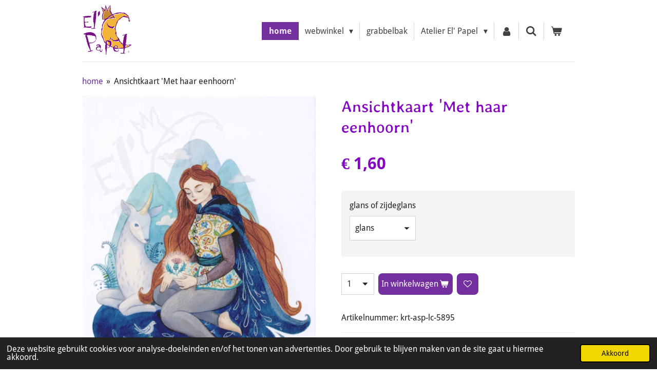

--- FILE ---
content_type: text/html; charset=UTF-8
request_url: https://www.elpapel.nl/product/9284120/ansichtkaart-met-haar-eenhoorn
body_size: 33269
content:
<!DOCTYPE html>
<html lang="nl">
    <head>
        <meta http-equiv="Content-Type" content="text/html; charset=utf-8">
        <meta name="viewport" content="width=device-width, initial-scale=1.0, maximum-scale=5.0">
        <meta http-equiv="X-UA-Compatible" content="IE=edge">
        <link rel="canonical" href="https://www.elpapel.nl/product/9284120/ansichtkaart-met-haar-eenhoorn">
        <link rel="sitemap" type="application/xml" href="https://www.elpapel.nl/sitemap.xml">
        <meta property="og:title" content="Ansichtkaart &#039;Met haar eenhoorn&#039; | El&#039; Papel">
        <meta property="og:url" content="https://www.elpapel.nl/product/9284120/ansichtkaart-met-haar-eenhoorn">
        <base href="https://www.elpapel.nl/">
        <meta name="description" property="og:description" content="Sprookjesachtige kaart met Schotse prinses met eenhoorn. Ge&amp;iuml;llustreerd door Anna Speshilova.&amp;nbsp;
Mooi stevige kaart met glans afwerking!!! Afmeting kaart: 10,5 x 14,8 cm.&amp;nbsp;Binnenkort ook verkrijgbaar met zijdematte afwerking.&amp;nbsp;">
                <script nonce="440c5c8c5273866eab969c222c8211ea">
            
            window.JOUWWEB = window.JOUWWEB || {};
            window.JOUWWEB.application = window.JOUWWEB.application || {};
            window.JOUWWEB.application = {"backends":[{"domain":"jouwweb.nl","freeDomain":"jouwweb.site"},{"domain":"webador.com","freeDomain":"webadorsite.com"},{"domain":"webador.de","freeDomain":"webadorsite.com"},{"domain":"webador.fr","freeDomain":"webadorsite.com"},{"domain":"webador.es","freeDomain":"webadorsite.com"},{"domain":"webador.it","freeDomain":"webadorsite.com"},{"domain":"jouwweb.be","freeDomain":"jouwweb.site"},{"domain":"webador.ie","freeDomain":"webadorsite.com"},{"domain":"webador.co.uk","freeDomain":"webadorsite.com"},{"domain":"webador.at","freeDomain":"webadorsite.com"},{"domain":"webador.be","freeDomain":"webadorsite.com"},{"domain":"webador.ch","freeDomain":"webadorsite.com"},{"domain":"webador.ch","freeDomain":"webadorsite.com"},{"domain":"webador.mx","freeDomain":"webadorsite.com"},{"domain":"webador.com","freeDomain":"webadorsite.com"},{"domain":"webador.dk","freeDomain":"webadorsite.com"},{"domain":"webador.se","freeDomain":"webadorsite.com"},{"domain":"webador.no","freeDomain":"webadorsite.com"},{"domain":"webador.fi","freeDomain":"webadorsite.com"},{"domain":"webador.ca","freeDomain":"webadorsite.com"},{"domain":"webador.ca","freeDomain":"webadorsite.com"},{"domain":"webador.pl","freeDomain":"webadorsite.com"},{"domain":"webador.com.au","freeDomain":"webadorsite.com"},{"domain":"webador.nz","freeDomain":"webadorsite.com"}],"editorLocale":"nl-NL","editorTimezone":"Europe\/Amsterdam","editorLanguage":"nl","analytics4TrackingId":"G-E6PZPGE4QM","analyticsDimensions":[],"backendDomain":"www.jouwweb.nl","backendShortDomain":"jouwweb.nl","backendKey":"jouwweb-nl","freeWebsiteDomain":"jouwweb.site","noSsl":false,"build":{"reference":"10d1b90"},"linkHostnames":["www.jouwweb.nl","www.webador.com","www.webador.de","www.webador.fr","www.webador.es","www.webador.it","www.jouwweb.be","www.webador.ie","www.webador.co.uk","www.webador.at","www.webador.be","www.webador.ch","fr.webador.ch","www.webador.mx","es.webador.com","www.webador.dk","www.webador.se","www.webador.no","www.webador.fi","www.webador.ca","fr.webador.ca","www.webador.pl","www.webador.com.au","www.webador.nz"],"assetsUrl":"https:\/\/assets.jwwb.nl","loginUrl":"https:\/\/www.jouwweb.nl\/inloggen","publishUrl":"https:\/\/www.jouwweb.nl\/v2\/website\/2981658\/publish-proxy","adminUserOrIp":false,"pricing":{"plans":{"lite":{"amount":"700","currency":"EUR"},"pro":{"amount":"1200","currency":"EUR"},"business":{"amount":"2400","currency":"EUR"}},"yearlyDiscount":{"price":{"amount":"0","currency":"EUR"},"ratio":0,"percent":"0%","discountPrice":{"amount":"0","currency":"EUR"},"termPricePerMonth":{"amount":"0","currency":"EUR"},"termPricePerYear":{"amount":"0","currency":"EUR"}}},"hcUrl":{"add-product-variants":"https:\/\/help.jouwweb.nl\/hc\/nl\/articles\/28594307773201","basic-vs-advanced-shipping":"https:\/\/help.jouwweb.nl\/hc\/nl\/articles\/28594268794257","html-in-head":"https:\/\/help.jouwweb.nl\/hc\/nl\/articles\/28594336422545","link-domain-name":"https:\/\/help.jouwweb.nl\/hc\/nl\/articles\/28594325307409","optimize-for-mobile":"https:\/\/help.jouwweb.nl\/hc\/nl\/articles\/28594312927121","seo":"https:\/\/help.jouwweb.nl\/hc\/nl\/sections\/28507243966737","transfer-domain-name":"https:\/\/help.jouwweb.nl\/hc\/nl\/articles\/28594325232657","website-not-secure":"https:\/\/help.jouwweb.nl\/hc\/nl\/articles\/28594252935825"}};
            window.JOUWWEB.brand = {"type":"jouwweb","name":"JouwWeb","domain":"JouwWeb.nl","supportEmail":"support@jouwweb.nl"};
                    
                window.JOUWWEB = window.JOUWWEB || {};
                window.JOUWWEB.websiteRendering = {"locale":"nl-NL","timezone":"Europe\/Amsterdam","routes":{"api\/upload\/product-field":"\/_api\/upload\/product-field","checkout\/cart":"\/winkelwagen","payment":"\/bestelling-afronden\/:publicOrderId","payment\/forward":"\/bestelling-afronden\/:publicOrderId\/forward","public-order":"\/bestelling\/:publicOrderId","checkout\/authorize":"\/winkelwagen\/authorize\/:gateway","wishlist":"\/verlanglijst"}};
                                                    window.JOUWWEB.website = {"id":2981658,"locale":"nl-NL","enabled":true,"title":"El' Papel","hasTitle":true,"roleOfLoggedInUser":null,"ownerLocale":"nl-NL","plan":"business","freeWebsiteDomain":"jouwweb.site","backendKey":"jouwweb-nl","currency":"EUR","defaultLocale":"nl-NL","url":"https:\/\/www.elpapel.nl\/","homepageSegmentId":11846213,"category":"webshop","isOffline":false,"isPublished":true,"locales":["nl-NL"],"allowed":{"ads":false,"credits":true,"externalLinks":true,"slideshow":true,"customDefaultSlideshow":true,"hostedAlbums":true,"moderators":true,"mailboxQuota":10,"statisticsVisitors":true,"statisticsDetailed":true,"statisticsMonths":-1,"favicon":true,"password":true,"freeDomains":1,"freeMailAccounts":1,"canUseLanguages":false,"fileUpload":true,"legacyFontSize":false,"webshop":true,"products":-1,"imageText":false,"search":true,"audioUpload":true,"videoUpload":5000,"allowDangerousForms":false,"allowHtmlCode":true,"mobileBar":true,"sidebar":false,"poll":false,"allowCustomForms":true,"allowBusinessListing":true,"allowCustomAnalytics":true,"allowAccountingLink":true,"digitalProducts":true,"sitemapElement":false},"mobileBar":{"enabled":false,"theme":"accent","email":{"active":true},"location":{"active":true},"phone":{"active":true},"whatsapp":{"active":false},"social":{"active":false,"network":"facebook"}},"webshop":{"enabled":true,"currency":"EUR","taxEnabled":false,"taxInclusive":true,"vatDisclaimerVisible":false,"orderNotice":"<p>Vanwege de KOR (kleine ondernemersregeling) is op deze factuur geen BTW van toepassing.&nbsp;<\/p>","orderConfirmation":"<p>Hartelijk dank voor je bestelling! <br \/>Je ontvangt zo spoedig mogelijk bericht over de afhandeling van je bestelling.&nbsp;<\/p>\n<p>Heel veel plezier met je aankoop en graag tot ziens. <br \/>Groetjes, El' Papel ~ Ellen&nbsp;<\/p>","freeShipping":true,"freeShippingAmount":"90.00","shippingDisclaimerVisible":false,"pickupAllowed":true,"couponAllowed":true,"detailsPageAvailable":true,"socialMediaVisible":true,"termsPage":12145684,"termsPageUrl":"\/algemene-voorwaarden","extraTerms":null,"pricingVisible":true,"orderButtonVisible":true,"shippingAdvanced":true,"shippingAdvancedBackEnd":true,"soldOutVisible":true,"backInStockNotificationEnabled":true,"canAddProducts":true,"nextOrderNumber":2952,"allowedServicePoints":["postnl"],"sendcloudConfigured":false,"sendcloudFallbackPublicKey":"a3d50033a59b4a598f1d7ce7e72aafdf","taxExemptionAllowed":false,"invoiceComment":"Omdat El' Papel onder de KOR (Kleine Ondernemings Regeling) valt kun je helaas geen BTW-factuur ontvangen.","emptyCartVisible":true,"minimumOrderPrice":"5.00","productNumbersEnabled":true,"wishlistEnabled":true,"hideTaxOnCart":true},"isTreatedAsWebshop":true};                            window.JOUWWEB.cart = {"products":[],"coupon":null,"shippingCountryCode":null,"shippingChoice":null,"breakdown":[]};                            window.JOUWWEB.scripts = ["website-rendering\/webshop"];                        window.parent.JOUWWEB.colorPalette = window.JOUWWEB.colorPalette;
        </script>
                <title>Ansichtkaart &#039;Met haar eenhoorn&#039; | El&#039; Papel</title>
                                            <link href="https://primary.jwwb.nl/public/v/b/v/temp-dmszsqvqmcnmdibxurqe/touch-icon-iphone.png?bust=1672338746" rel="apple-touch-icon" sizes="60x60">                                                <link href="https://primary.jwwb.nl/public/v/b/v/temp-dmszsqvqmcnmdibxurqe/touch-icon-ipad.png?bust=1672338746" rel="apple-touch-icon" sizes="76x76">                                                <link href="https://primary.jwwb.nl/public/v/b/v/temp-dmszsqvqmcnmdibxurqe/touch-icon-iphone-retina.png?bust=1672338746" rel="apple-touch-icon" sizes="120x120">                                                <link href="https://primary.jwwb.nl/public/v/b/v/temp-dmszsqvqmcnmdibxurqe/touch-icon-ipad-retina.png?bust=1672338746" rel="apple-touch-icon" sizes="152x152">                                                <link href="https://primary.jwwb.nl/public/v/b/v/temp-dmszsqvqmcnmdibxurqe/favicon.png?bust=1672338746" rel="shortcut icon">                                                <link href="https://primary.jwwb.nl/public/v/b/v/temp-dmszsqvqmcnmdibxurqe/favicon.png?bust=1672338746" rel="icon">                                        <meta property="og:image" content="https&#x3A;&#x2F;&#x2F;primary.jwwb.nl&#x2F;public&#x2F;v&#x2F;b&#x2F;v&#x2F;temp-dmszsqvqmcnmdibxurqe&#x2F;56u5w7&#x2F;as-lc-5895-scottish-princess-ep.jpg">
                    <meta property="og:image" content="https&#x3A;&#x2F;&#x2F;primary.jwwb.nl&#x2F;public&#x2F;v&#x2F;b&#x2F;v&#x2F;temp-dmszsqvqmcnmdibxurqe&#x2F;tfqw33&#x2F;betaallogos.png">
                                    <meta name="twitter:card" content="summary_large_image">
                        <meta property="twitter:image" content="https&#x3A;&#x2F;&#x2F;primary.jwwb.nl&#x2F;public&#x2F;v&#x2F;b&#x2F;v&#x2F;temp-dmszsqvqmcnmdibxurqe&#x2F;56u5w7&#x2F;as-lc-5895-scottish-princess-ep.jpg">
                                                    <script src="https://plausible.io/js/script.manual.js" nonce="440c5c8c5273866eab969c222c8211ea" data-turbo-track="reload" defer data-domain="shard8.jouwweb.nl"></script>
<link rel="stylesheet" type="text/css" href="https://gfonts.jwwb.nl/css?display=fallback&amp;family=Droid+Sans%3A400%2C700%2C400italic%2C700italic%7CStylish%3A400%2C700%2C400italic%2C700italic" nonce="440c5c8c5273866eab969c222c8211ea" data-turbo-track="dynamic">
<script src="https://assets.jwwb.nl/assets/build/website-rendering/nl-NL.js?bust=af8dcdef13a1895089e9" nonce="440c5c8c5273866eab969c222c8211ea" data-turbo-track="reload" defer></script>
<script src="https://assets.jwwb.nl/assets/website-rendering/runtime.e155993011efc7175f1d.js?bust=9c9da86aa25b93d0d097" nonce="440c5c8c5273866eab969c222c8211ea" data-turbo-track="reload" defer></script>
<script src="https://assets.jwwb.nl/assets/website-rendering/812.881ee67943804724d5af.js?bust=78ab7ad7d6392c42d317" nonce="440c5c8c5273866eab969c222c8211ea" data-turbo-track="reload" defer></script>
<script src="https://assets.jwwb.nl/assets/website-rendering/main.0515695a8fe66ce31629.js?bust=d350dfc83bf29c36017f" nonce="440c5c8c5273866eab969c222c8211ea" data-turbo-track="reload" defer></script>
<link rel="preload" href="https://assets.jwwb.nl/assets/website-rendering/styles.1ccb5af37fe695da2886.css?bust=b0ae04ec4c862e8d8ee1" as="style">
<link rel="preload" href="https://assets.jwwb.nl/assets/website-rendering/fonts/icons-website-rendering/font/website-rendering.woff2?bust=bd2797014f9452dadc8e" as="font" crossorigin>
<link rel="preconnect" href="https://gfonts.jwwb.nl">
<link rel="stylesheet" type="text/css" href="https://assets.jwwb.nl/assets/website-rendering/styles.1ccb5af37fe695da2886.css?bust=b0ae04ec4c862e8d8ee1" nonce="440c5c8c5273866eab969c222c8211ea" data-turbo-track="dynamic">
<link rel="preconnect" href="https://assets.jwwb.nl">
<link rel="stylesheet" type="text/css" href="https://primary.jwwb.nl/public/v/b/v/temp-dmszsqvqmcnmdibxurqe/style.css?bust=1769587925" nonce="440c5c8c5273866eab969c222c8211ea" data-turbo-track="dynamic">    </head>
    <body
        id="top"
        class="jw-is-no-slideshow jw-header-is-image jw-is-segment-product jw-is-frontend jw-is-no-sidebar jw-is-no-messagebar jw-is-no-touch-device jw-is-no-mobile"
                                    data-jouwweb-page="9284120"
                                                data-jouwweb-segment-id="9284120"
                                                data-jouwweb-segment-type="product"
                                                data-template-threshold="960"
                                                data-template-name="beautysalon&#x7C;fotografie&#x7C;romance"
                            itemscope
        itemtype="https://schema.org/Product"
    >
                                    <meta itemprop="url" content="https://www.elpapel.nl/product/9284120/ansichtkaart-met-haar-eenhoorn">
        <a href="#main-content" class="jw-skip-link">
            Ga direct naar de hoofdinhoud        </a>
        <div class="jw-background"></div>
        <div class="jw-body">
            <div class="jw-mobile-menu jw-mobile-is-logo js-mobile-menu">
            <button
            type="button"
            class="jw-mobile-menu__button jw-mobile-toggle"
            aria-label="Open / sluit menu"
        >
            <span class="jw-icon-burger"></span>
        </button>
        <div class="jw-mobile-header jw-mobile-header--image">
        <a            class="jw-mobile-header-content"
                            href="/"
                        >
                            <img class="jw-mobile-logo jw-mobile-logo--square" src="https://primary.jwwb.nl/public/v/b/v/temp-dmszsqvqmcnmdibxurqe/fjslid/logoelpapelkleur.png?enable-io=true&amp;enable=upscale&amp;height=70" srcset="https://primary.jwwb.nl/public/v/b/v/temp-dmszsqvqmcnmdibxurqe/fjslid/logoelpapelkleur.png?enable-io=true&amp;enable=upscale&amp;height=70 1x, https://primary.jwwb.nl/public/v/b/v/temp-dmszsqvqmcnmdibxurqe/fjslid/logoelpapelkleur.png?enable-io=true&amp;enable=upscale&amp;height=140&amp;quality=70 2x" alt="El&amp;#039; Papel" title="El&amp;#039; Papel">                                </a>
    </div>

        <a
        href="/winkelwagen"
        class="jw-mobile-menu__button jw-mobile-header-cart"
        aria-label="Bekijk winkelwagen"
    >
        <span class="jw-icon-badge-wrapper">
            <span class="website-rendering-icon-basket" aria-hidden="true"></span>
            <span class="jw-icon-badge hidden" aria-hidden="true"></span>
        </span>
    </a>
    
    </div>
    <div class="jw-mobile-menu-search jw-mobile-menu-search--hidden">
        <form
            action="/zoeken"
            method="get"
            class="jw-mobile-menu-search__box"
        >
            <input
                type="text"
                name="q"
                value=""
                placeholder="Zoeken..."
                class="jw-mobile-menu-search__input"
                aria-label="Zoeken"
            >
            <button type="submit" class="jw-btn jw-btn--style-flat jw-mobile-menu-search__button" aria-label="Zoeken">
                <span class="website-rendering-icon-search" aria-hidden="true"></span>
            </button>
            <button type="button" class="jw-btn jw-btn--style-flat jw-mobile-menu-search__button js-cancel-search" aria-label="Zoekopdracht annuleren">
                <span class="website-rendering-icon-cancel" aria-hidden="true"></span>
            </button>
        </form>
    </div>
            <header class="header clear js-fixed-header-container">
    <div class="inner header-inner js-topbar-content-container">
        <div class="jw-header-logo">
            <div
    id="jw-header-image-container"
    class="jw-header jw-header-image jw-header-image-toggle"
    style="flex-basis: 96px; max-width: 96px; flex-shrink: 1;"
>
            <a href="/">
        <img id="jw-header-image" data-image-id="73623519" srcset="https://primary.jwwb.nl/public/v/b/v/temp-dmszsqvqmcnmdibxurqe/fjslid/logoelpapelkleur.png?enable-io=true&amp;width=96 96w, https://primary.jwwb.nl/public/v/b/v/temp-dmszsqvqmcnmdibxurqe/fjslid/logoelpapelkleur.png?enable-io=true&amp;width=192 192w" class="jw-header-image" title="El&#039; Papel" style="" sizes="96px" width="96" height="100" intrinsicsize="96.00 x 100.00" alt="El&#039; Papel">                </a>
    </div>
        <div
    class="jw-header jw-header-title-container jw-header-text jw-header-text-toggle"
    data-stylable="true"
>
    <a        id="jw-header-title"
        class="jw-header-title"
                    href="/"
            >
        Welkom bij El' Papel!    </a>
</div>
</div>
        <nav class="menu jw-menu-copy clear">
            <ul
    id="jw-menu"
    class="jw-menu jw-menu-horizontal"
            >
            <li
    class="jw-menu-item jw-menu-is-active"
>
        <a        class="jw-menu-link js-active-menu-item"
        href="/"                                            data-page-link-id="11846213"
                            >
                <span class="">
            home        </span>
            </a>
                </li>
            <li
    class="jw-menu-item jw-menu-has-submenu"
>
        <a        class="jw-menu-link"
        href="/webwinkel"                                            data-page-link-id="12080081"
                            >
                <span class="">
            webwinkel        </span>
                    <span class="jw-arrow jw-arrow-toplevel"></span>
            </a>
                    <ul
            class="jw-submenu"
                    >
                            <li
    class="jw-menu-item jw-menu-has-submenu"
>
        <a        class="jw-menu-link"
        href="/webwinkel/vrolijke-maaksels-van-el-papel"                                            data-page-link-id="12072043"
                            >
                <span class="">
            Vrolijke maaksels van El&#039; Papel        </span>
                    <span class="jw-arrow"></span>
            </a>
                    <ul
            class="jw-submenu"
                    >
                            <li
    class="jw-menu-item jw-menu-has-submenu"
>
        <a        class="jw-menu-link"
        href="/webwinkel/vrolijke-maaksels-van-el-papel/el-papel-papier-mache"                                            data-page-link-id="12079066"
                            >
                <span class="">
            El&#039; Papel papier maché        </span>
                    <span class="jw-arrow"></span>
            </a>
                    <ul
            class="jw-submenu"
                    >
                            <li
    class="jw-menu-item"
>
        <a        class="jw-menu-link"
        href="/webwinkel/vrolijke-maaksels-van-el-papel/el-papel-papier-mache/vreemde-vogels-rare-kwiebussen"                                            data-page-link-id="12079581"
                            >
                <span class="">
            Vreemde Vogels &amp; Rare Kwiebussen        </span>
            </a>
                </li>
                            <li
    class="jw-menu-item"
>
        <a        class="jw-menu-link"
        href="/webwinkel/vrolijke-maaksels-van-el-papel/el-papel-papier-mache/doosjes-bakjes-kastjes-huisjes"                                            data-page-link-id="12080528"
                            >
                <span class="">
            Doosjes, bakjes, kastjes &amp; huisjes        </span>
            </a>
                </li>
                            <li
    class="jw-menu-item"
>
        <a        class="jw-menu-link"
        href="/webwinkel/vrolijke-maaksels-van-el-papel/el-papel-papier-mache/el-papel-verlichting"                                            data-page-link-id="12080537"
                            >
                <span class="">
            El&#039; Papel verlichting        </span>
            </a>
                </li>
                    </ul>
        </li>
                            <li
    class="jw-menu-item"
>
        <a        class="jw-menu-link"
        href="/webwinkel/vrolijke-maaksels-van-el-papel/el-papel-kaarten"                                            data-page-link-id="12080470"
                            >
                <span class="">
            El&#039; Papel kaarten        </span>
            </a>
                </li>
                            <li
    class="jw-menu-item"
>
        <a        class="jw-menu-link"
        href="/webwinkel/vrolijke-maaksels-van-el-papel/el-papel-kunstig-gemaakt"                                            data-page-link-id="12080495"
                            >
                <span class="">
            El&#039; Papel kunstig gemaakt        </span>
            </a>
                </li>
                    </ul>
        </li>
                            <li
    class="jw-menu-item jw-menu-has-submenu"
>
        <a        class="jw-menu-link"
        href="/webwinkel/postkaarten-wenskaarten-en-pop-up-kaarten"                                            data-page-link-id="12084249"
                            >
                <span class="">
            Postkaarten, wenskaarten en pop-up kaarten        </span>
                    <span class="jw-arrow"></span>
            </a>
                    <ul
            class="jw-submenu"
                    >
                            <li
    class="jw-menu-item jw-menu-has-submenu"
>
        <a        class="jw-menu-link"
        href="/webwinkel/postkaarten-wenskaarten-en-pop-up-kaarten/kaarten-op-merk-illustrator"                                            data-page-link-id="12080384"
                            >
                <span class="">
            Kaarten op merk &amp; illustrator        </span>
                    <span class="jw-arrow"></span>
            </a>
                    <ul
            class="jw-submenu"
                    >
                            <li
    class="jw-menu-item"
>
        <a        class="jw-menu-link"
        href="/webwinkel/postkaarten-wenskaarten-en-pop-up-kaarten/kaarten-op-merk-illustrator/anna-speshilova-ansichtkaarten"                                            data-page-link-id="12165105"
                            >
                <span class="">
            Anna Speshilova ansichtkaarten        </span>
            </a>
                </li>
                            <li
    class="jw-menu-item"
>
        <a        class="jw-menu-link"
        href="/webwinkel/postkaarten-wenskaarten-en-pop-up-kaarten/kaarten-op-merk-illustrator/anne-julie-aubry-kunstkaarten"                                            data-page-link-id="12083128"
                            >
                <span class="">
            Anne-Julie Aubry kunstkaarten        </span>
            </a>
                </li>
                            <li
    class="jw-menu-item jw-menu-has-submenu"
>
        <a        class="jw-menu-link"
        href="/webwinkel/postkaarten-wenskaarten-en-pop-up-kaarten/kaarten-op-merk-illustrator/correspondances-edc-postkaarten"                                            data-page-link-id="12225238"
                            >
                <span class="">
            Correspondances EDC postkaarten        </span>
                    <span class="jw-arrow"></span>
            </a>
                    <ul
            class="jw-submenu"
                    >
                            <li
    class="jw-menu-item"
>
        <a        class="jw-menu-link"
        href="/webwinkel/postkaarten-wenskaarten-en-pop-up-kaarten/kaarten-op-merk-illustrator/correspondances-edc-postkaarten/14-x-14"                                            data-page-link-id="12083612"
                            >
                <span class="">
            14 x 14        </span>
            </a>
                </li>
                            <li
    class="jw-menu-item"
>
        <a        class="jw-menu-link"
        href="/webwinkel/postkaarten-wenskaarten-en-pop-up-kaarten/kaarten-op-merk-illustrator/correspondances-edc-postkaarten/tv-kaarten"                                            data-page-link-id="12225264"
                            >
                <span class="">
            TV-kaarten        </span>
            </a>
                </li>
                            <li
    class="jw-menu-item"
>
        <a        class="jw-menu-link"
        href="/webwinkel/postkaarten-wenskaarten-en-pop-up-kaarten/kaarten-op-merk-illustrator/correspondances-edc-postkaarten/a6-ansichtkaarten"                                            data-page-link-id="12225259"
                            >
                <span class="">
            A6 ansichtkaarten        </span>
            </a>
                </li>
                    </ul>
        </li>
                            <li
    class="jw-menu-item"
>
        <a        class="jw-menu-link"
        href="/webwinkel/postkaarten-wenskaarten-en-pop-up-kaarten/kaarten-op-merk-illustrator/daphne-populiers-ansichtkaarten"                                            data-page-link-id="16055063"
                            >
                <span class="">
            Daphne Populiers ansichtkaarten        </span>
            </a>
                </li>
                            <li
    class="jw-menu-item jw-menu-has-submenu"
>
        <a        class="jw-menu-link"
        href="/webwinkel/postkaarten-wenskaarten-en-pop-up-kaarten/kaarten-op-merk-illustrator/el-papel-kaarten-1"                                            data-page-link-id="12142503"
                            >
                <span class="">
            El&#039; Papel kaarten        </span>
                    <span class="jw-arrow"></span>
            </a>
                    <ul
            class="jw-submenu"
                    >
                            <li
    class="jw-menu-item"
>
        <a        class="jw-menu-link"
        href="/webwinkel/postkaarten-wenskaarten-en-pop-up-kaarten/kaarten-op-merk-illustrator/el-papel-kaarten-1/ansichtkaarten"                                            data-page-link-id="12142594"
                            >
                <span class="">
            ansichtkaarten        </span>
            </a>
                </li>
                            <li
    class="jw-menu-item"
>
        <a        class="jw-menu-link"
        href="/webwinkel/postkaarten-wenskaarten-en-pop-up-kaarten/kaarten-op-merk-illustrator/el-papel-kaarten-1/condoleancekaarten"                                            data-page-link-id="12142600"
                            >
                <span class="">
            condoleancekaarten        </span>
            </a>
                </li>
                            <li
    class="jw-menu-item"
>
        <a        class="jw-menu-link"
        href="/webwinkel/postkaarten-wenskaarten-en-pop-up-kaarten/kaarten-op-merk-illustrator/el-papel-kaarten-1/attentiekaartjes"                                            data-page-link-id="12142610"
                            >
                <span class="">
            attentiekaartjes        </span>
            </a>
                </li>
                    </ul>
        </li>
                            <li
    class="jw-menu-item"
>
        <a        class="jw-menu-link"
        href="/webwinkel/postkaarten-wenskaarten-en-pop-up-kaarten/kaarten-op-merk-illustrator/gwenaelle-trolez-creations-kaarten"                                            data-page-link-id="12166001"
                            >
                <span class="">
            Gwenaëlle Trolez Creations kaarten        </span>
            </a>
                </li>
                            <li
    class="jw-menu-item jw-menu-has-submenu"
>
        <a        class="jw-menu-link"
        href="/webwinkel/postkaarten-wenskaarten-en-pop-up-kaarten/kaarten-op-merk-illustrator/inge-loeoek-ansichtkaarten"                                            data-page-link-id="12165170"
                            >
                <span class="">
            Inge Löök ansichtkaarten        </span>
                    <span class="jw-arrow"></span>
            </a>
                    <ul
            class="jw-submenu"
                    >
                            <li
    class="jw-menu-item"
>
        <a        class="jw-menu-link"
        href="/webwinkel/postkaarten-wenskaarten-en-pop-up-kaarten/kaarten-op-merk-illustrator/inge-loeoek-ansichtkaarten/oude-dametjes"                                            data-page-link-id="12165192"
                            >
                <span class="">
            Oude dametjes        </span>
            </a>
                </li>
                            <li
    class="jw-menu-item"
>
        <a        class="jw-menu-link"
        href="/webwinkel/postkaarten-wenskaarten-en-pop-up-kaarten/kaarten-op-merk-illustrator/inge-loeoek-ansichtkaarten/oude-dametjes-kerst"                                            data-page-link-id="12221097"
                            >
                <span class="">
            Oude dametjes - Kerst        </span>
            </a>
                </li>
                            <li
    class="jw-menu-item"
>
        <a        class="jw-menu-link"
        href="/webwinkel/postkaarten-wenskaarten-en-pop-up-kaarten/kaarten-op-merk-illustrator/inge-loeoek-ansichtkaarten/kabouters"                                            data-page-link-id="12165208"
                            >
                <span class="">
            Kabouters        </span>
            </a>
                </li>
                    </ul>
        </li>
                            <li
    class="jw-menu-item"
>
        <a        class="jw-menu-link"
        href="/webwinkel/postkaarten-wenskaarten-en-pop-up-kaarten/kaarten-op-merk-illustrator/inkognito-ansicht-wenskaarten"                                            data-page-link-id="12165226"
                            >
                <span class="">
            Inkognito ansicht- &amp; wenskaarten        </span>
            </a>
                </li>
                            <li
    class="jw-menu-item jw-menu-has-submenu"
>
        <a        class="jw-menu-link"
        href="/webwinkel/postkaarten-wenskaarten-en-pop-up-kaarten/kaarten-op-merk-illustrator/irina-zeniuk-ansichtkaarten"                                            data-page-link-id="12165288"
                            >
                <span class="">
            Irina Zeniuk ansichtkaarten        </span>
                    <span class="jw-arrow"></span>
            </a>
                    <ul
            class="jw-submenu"
                    >
                            <li
    class="jw-menu-item"
>
        <a        class="jw-menu-link"
        href="/webwinkel/postkaarten-wenskaarten-en-pop-up-kaarten/kaarten-op-merk-illustrator/irina-zeniuk-ansichtkaarten/blauwe-katten-a6"                                            data-page-link-id="12165300"
                            >
                <span class="">
            Blauwe Katten A6        </span>
            </a>
                </li>
                            <li
    class="jw-menu-item"
>
        <a        class="jw-menu-link"
        href="/webwinkel/postkaarten-wenskaarten-en-pop-up-kaarten/kaarten-op-merk-illustrator/irina-zeniuk-ansichtkaarten/blauwe-katten-10-x-15"                                            data-page-link-id="12165306"
                            >
                <span class="">
            Blauwe Katten 10 x 15        </span>
            </a>
                </li>
                            <li
    class="jw-menu-item"
>
        <a        class="jw-menu-link"
        href="/webwinkel/postkaarten-wenskaarten-en-pop-up-kaarten/kaarten-op-merk-illustrator/irina-zeniuk-ansichtkaarten/blauwe-katten-sterrenbeelden"                                            data-page-link-id="12165355"
                            >
                <span class="">
            Blauwe Katten sterrenbeelden        </span>
            </a>
                </li>
                            <li
    class="jw-menu-item"
>
        <a        class="jw-menu-link"
        href="/webwinkel/postkaarten-wenskaarten-en-pop-up-kaarten/kaarten-op-merk-illustrator/irina-zeniuk-ansichtkaarten/blauwe-katten-world-tour"                                            data-page-link-id="12165319"
                            >
                <span class="">
            Blauwe Katten World Tour        </span>
            </a>
                </li>
                            <li
    class="jw-menu-item"
>
        <a        class="jw-menu-link"
        href="/webwinkel/postkaarten-wenskaarten-en-pop-up-kaarten/kaarten-op-merk-illustrator/irina-zeniuk-ansichtkaarten/irina-zeniuk-anders"                                            data-page-link-id="12165341"
                            >
                <span class="">
            Irina Zeniuk anders        </span>
            </a>
                </li>
                    </ul>
        </li>
                            <li
    class="jw-menu-item"
>
        <a        class="jw-menu-link"
        href="/webwinkel/postkaarten-wenskaarten-en-pop-up-kaarten/kaarten-op-merk-illustrator/katja-saario-ansichtkaarten"                                            data-page-link-id="12165375"
                            >
                <span class="">
            Katja Saario ansichtkaarten        </span>
            </a>
                </li>
                            <li
    class="jw-menu-item"
>
        <a        class="jw-menu-link"
        href="/webwinkel/postkaarten-wenskaarten-en-pop-up-kaarten/kaarten-op-merk-illustrator/ogenblik-het-monument-ansichtkaarten"                                            data-page-link-id="12165397"
                            >
                <span class="">
            Ogenblik/Het MoNUment ansichtkaarten        </span>
            </a>
                </li>
                            <li
    class="jw-menu-item jw-menu-has-submenu"
>
        <a        class="jw-menu-link"
        href="/webwinkel/postkaarten-wenskaarten-en-pop-up-kaarten/kaarten-op-merk-illustrator/bekijk-alle-kunstenaars-van-a-tot-z"                                            data-page-link-id="12142115"
                            >
                <span class="">
            Bekijk alle kunstenaars van A tot Z        </span>
                    <span class="jw-arrow"></span>
            </a>
                    <ul
            class="jw-submenu"
                    >
                            <li
    class="jw-menu-item"
>
        <a        class="jw-menu-link"
        href="/webwinkel/postkaarten-wenskaarten-en-pop-up-kaarten/kaarten-op-merk-illustrator/bekijk-alle-kunstenaars-van-a-tot-z/aleksandr-maskaev-ansichtkaarten"                                            data-page-link-id="12165518"
                            >
                <span class="">
            Aleksandr Maskaev ansichtkaarten        </span>
            </a>
                </li>
                            <li
    class="jw-menu-item"
>
        <a        class="jw-menu-link"
        href="/webwinkel/postkaarten-wenskaarten-en-pop-up-kaarten/kaarten-op-merk-illustrator/bekijk-alle-kunstenaars-van-a-tot-z/alina-dalinina-ansichtkaarten"                                            data-page-link-id="12103361"
                            >
                <span class="">
            Alina Dalinina ansichtkaarten        </span>
            </a>
                </li>
                            <li
    class="jw-menu-item jw-menu-has-submenu"
>
        <a        class="jw-menu-link"
        href="/webwinkel/postkaarten-wenskaarten-en-pop-up-kaarten/kaarten-op-merk-illustrator/bekijk-alle-kunstenaars-van-a-tot-z/alljoy-3d-pop-up-lasergesneden-kaarten"                                            data-page-link-id="12259065"
                            >
                <span class="">
            Alljoy 3D/Pop-up lasergesneden kaarten        </span>
                    <span class="jw-arrow"></span>
            </a>
                    <ul
            class="jw-submenu"
                    >
                            <li
    class="jw-menu-item"
>
        <a        class="jw-menu-link"
        href="/webwinkel/postkaarten-wenskaarten-en-pop-up-kaarten/kaarten-op-merk-illustrator/bekijk-alle-kunstenaars-van-a-tot-z/alljoy-3d-pop-up-lasergesneden-kaarten/message-in-a-bottle-pop-up"                                            data-page-link-id="12259071"
                            >
                <span class="">
            Message in a bottle - Pop-up        </span>
            </a>
                </li>
                            <li
    class="jw-menu-item"
>
        <a        class="jw-menu-link"
        href="/webwinkel/postkaarten-wenskaarten-en-pop-up-kaarten/kaarten-op-merk-illustrator/bekijk-alle-kunstenaars-van-a-tot-z/alljoy-3d-pop-up-lasergesneden-kaarten/pop-up-laser-gesneden"                                            data-page-link-id="12322735"
                            >
                <span class="">
            Pop-up - laser gesneden        </span>
            </a>
                </li>
                            <li
    class="jw-menu-item"
>
        <a        class="jw-menu-link"
        href="/webwinkel/postkaarten-wenskaarten-en-pop-up-kaarten/kaarten-op-merk-illustrator/bekijk-alle-kunstenaars-van-a-tot-z/alljoy-3d-pop-up-lasergesneden-kaarten/theater-kaarten"                                            data-page-link-id="16950307"
                            >
                <span class="">
            Theater kaarten        </span>
            </a>
                </li>
                            <li
    class="jw-menu-item"
>
        <a        class="jw-menu-link"
        href="/webwinkel/postkaarten-wenskaarten-en-pop-up-kaarten/kaarten-op-merk-illustrator/bekijk-alle-kunstenaars-van-a-tot-z/alljoy-3d-pop-up-lasergesneden-kaarten/a-cup-of-tea-pop-up-kaarten"                                            data-page-link-id="30461896"
                            >
                <span class="">
            A cup of tea pop-up kaarten        </span>
            </a>
                </li>
                            <li
    class="jw-menu-item"
>
        <a        class="jw-menu-link"
        href="/webwinkel/postkaarten-wenskaarten-en-pop-up-kaarten/kaarten-op-merk-illustrator/bekijk-alle-kunstenaars-van-a-tot-z/alljoy-3d-pop-up-lasergesneden-kaarten/laser-gesneden-kaarten"                                            data-page-link-id="16950189"
                            >
                <span class="">
            Laser gesneden kaarten        </span>
            </a>
                </li>
                            <li
    class="jw-menu-item"
>
        <a        class="jw-menu-link"
        href="/webwinkel/postkaarten-wenskaarten-en-pop-up-kaarten/kaarten-op-merk-illustrator/bekijk-alle-kunstenaars-van-a-tot-z/alljoy-3d-pop-up-lasergesneden-kaarten/alljoy-design-kerstkaarten"                                            data-page-link-id="16955648"
                            >
                <span class="">
            Alljoy Design Kerstkaarten        </span>
            </a>
                </li>
                            <li
    class="jw-menu-item"
>
        <a        class="jw-menu-link"
        href="/webwinkel/postkaarten-wenskaarten-en-pop-up-kaarten/kaarten-op-merk-illustrator/bekijk-alle-kunstenaars-van-a-tot-z/alljoy-3d-pop-up-lasergesneden-kaarten/alljoy-laser-gesneden-lightboxes"                                            data-page-link-id="24242178"
                            >
                <span class="">
            Alljoy laser gesneden lightboxes        </span>
            </a>
                </li>
                    </ul>
        </li>
                            <li
    class="jw-menu-item"
>
        <a        class="jw-menu-link"
        href="/webwinkel/postkaarten-wenskaarten-en-pop-up-kaarten/kaarten-op-merk-illustrator/bekijk-alle-kunstenaars-van-a-tot-z/anastasia-malysheva-ansichtkaarten"                                            data-page-link-id="28097238"
                            >
                <span class="">
            Anastasia Malysheva ansichtkaarten        </span>
            </a>
                </li>
                            <li
    class="jw-menu-item"
>
        <a        class="jw-menu-link"
        href="/webwinkel/postkaarten-wenskaarten-en-pop-up-kaarten/kaarten-op-merk-illustrator/bekijk-alle-kunstenaars-van-a-tot-z/anna-saveleva-varella-kaarten"                                            data-page-link-id="29903192"
                            >
                <span class="">
            Anna Saveleva-Varella kaarten        </span>
            </a>
                </li>
                            <li
    class="jw-menu-item"
>
        <a        class="jw-menu-link"
        href="/webwinkel/postkaarten-wenskaarten-en-pop-up-kaarten/kaarten-op-merk-illustrator/bekijk-alle-kunstenaars-van-a-tot-z/anna-silivonchik-kaarten"                                            data-page-link-id="12103391"
                            >
                <span class="">
            Anna Silivonchik kaarten        </span>
            </a>
                </li>
                            <li
    class="jw-menu-item"
>
        <a        class="jw-menu-link"
        href="/webwinkel/postkaarten-wenskaarten-en-pop-up-kaarten/kaarten-op-merk-illustrator/bekijk-alle-kunstenaars-van-a-tot-z/anna-zlobina-ansichtkaarten"                                            data-page-link-id="12165631"
                            >
                <span class="">
            Anna Zlobina ansichtkaarten        </span>
            </a>
                </li>
                            <li
    class="jw-menu-item"
>
        <a        class="jw-menu-link"
        href="/webwinkel/postkaarten-wenskaarten-en-pop-up-kaarten/kaarten-op-merk-illustrator/bekijk-alle-kunstenaars-van-a-tot-z/annika-ansichtkaarten"                                            data-page-link-id="28141673"
                            >
                <span class="">
            AnniKa ansichtkaarten        </span>
            </a>
                </li>
                            <li
    class="jw-menu-item"
>
        <a        class="jw-menu-link"
        href="/webwinkel/postkaarten-wenskaarten-en-pop-up-kaarten/kaarten-op-merk-illustrator/bekijk-alle-kunstenaars-van-a-tot-z/aquarupella-kaarten-met-envelop-1"                                            data-page-link-id="12142568"
                            >
                <span class="">
            Aquarupella - kaarten met envelop        </span>
            </a>
                </li>
                            <li
    class="jw-menu-item"
>
        <a        class="jw-menu-link"
        href="/webwinkel/postkaarten-wenskaarten-en-pop-up-kaarten/kaarten-op-merk-illustrator/bekijk-alle-kunstenaars-van-a-tot-z/aurina-pas-kevic-iene-ansichtkaarten"                                            data-page-link-id="12165664"
                            >
                <span class="">
            Aurina Paškevičienė ansichtkaarten        </span>
            </a>
                </li>
                            <li
    class="jw-menu-item"
>
        <a        class="jw-menu-link"
        href="/webwinkel/postkaarten-wenskaarten-en-pop-up-kaarten/kaarten-op-merk-illustrator/bekijk-alle-kunstenaars-van-a-tot-z/blue-art-misstigri-kaarten"                                            data-page-link-id="12142575"
                            >
                <span class="">
            Blue Art - Misstigri kaarten        </span>
            </a>
                </li>
                            <li
    class="jw-menu-item"
>
        <a        class="jw-menu-link"
        href="/webwinkel/postkaarten-wenskaarten-en-pop-up-kaarten/kaarten-op-merk-illustrator/bekijk-alle-kunstenaars-van-a-tot-z/boris-kasyanov-katten-kaarten"                                            data-page-link-id="12165703"
                            >
                <span class="">
            Boris Kasyanov katten kaarten        </span>
            </a>
                </li>
                            <li
    class="jw-menu-item"
>
        <a        class="jw-menu-link"
        href="/webwinkel/postkaarten-wenskaarten-en-pop-up-kaarten/kaarten-op-merk-illustrator/bekijk-alle-kunstenaars-van-a-tot-z/bridget-voth-postkaarten"                                            data-page-link-id="12142577"
                            >
                <span class="">
            Bridget Voth postkaarten        </span>
            </a>
                </li>
                            <li
    class="jw-menu-item"
>
        <a        class="jw-menu-link"
        href="/webwinkel/postkaarten-wenskaarten-en-pop-up-kaarten/kaarten-op-merk-illustrator/bekijk-alle-kunstenaars-van-a-tot-z/cats-on-appletrees-kaarten"                                            data-page-link-id="31136270"
                            >
                <span class="">
            Cats on Appletrees kaarten        </span>
            </a>
                </li>
                            <li
    class="jw-menu-item"
>
        <a        class="jw-menu-link"
        href="/webwinkel/postkaarten-wenskaarten-en-pop-up-kaarten/kaarten-op-merk-illustrator/bekijk-alle-kunstenaars-van-a-tot-z/danguole-serstinskaja-ansichtkaarten"                                            data-page-link-id="12165751"
                            >
                <span class="">
            Danguolé Serstinskaja ansichtkaarten        </span>
            </a>
                </li>
                            <li
    class="jw-menu-item"
>
        <a        class="jw-menu-link"
        href="/webwinkel/postkaarten-wenskaarten-en-pop-up-kaarten/kaarten-op-merk-illustrator/bekijk-alle-kunstenaars-van-a-tot-z/dayana-jay-ansichtkaarten"                                            data-page-link-id="12165793"
                            >
                <span class="">
            Dayana Jay ansichtkaarten        </span>
            </a>
                </li>
                            <li
    class="jw-menu-item"
>
        <a        class="jw-menu-link"
        href="/webwinkel/postkaarten-wenskaarten-en-pop-up-kaarten/kaarten-op-merk-illustrator/bekijk-alle-kunstenaars-van-a-tot-z/ekaterina-chekalina-ansichtkaarten"                                            data-page-link-id="12165801"
                            >
                <span class="">
            Ekaterina Chekalina ansichtkaarten        </span>
            </a>
                </li>
                            <li
    class="jw-menu-item"
>
        <a        class="jw-menu-link"
        href="/webwinkel/postkaarten-wenskaarten-en-pop-up-kaarten/kaarten-op-merk-illustrator/bekijk-alle-kunstenaars-van-a-tot-z/elyna-moiseenko-ansichtkaarten"                                            data-page-link-id="12165812"
                            >
                <span class="">
            Elyna Moiseenko ansichtkaarten        </span>
            </a>
                </li>
                            <li
    class="jw-menu-item"
>
        <a        class="jw-menu-link"
        href="/webwinkel/postkaarten-wenskaarten-en-pop-up-kaarten/kaarten-op-merk-illustrator/bekijk-alle-kunstenaars-van-a-tot-z/eugenia-gapchinska-ansichtkaarten"                                            data-page-link-id="12165823"
                            >
                <span class="">
            Eugenia Gapchinska ansichtkaarten        </span>
            </a>
                </li>
                            <li
    class="jw-menu-item"
>
        <a        class="jw-menu-link"
        href="/webwinkel/postkaarten-wenskaarten-en-pop-up-kaarten/kaarten-op-merk-illustrator/bekijk-alle-kunstenaars-van-a-tot-z/fripperies-ansichtkaarten"                                            data-page-link-id="31464699"
                            >
                <span class="">
            Fripperies ansichtkaarten        </span>
            </a>
                </li>
                            <li
    class="jw-menu-item"
>
        <a        class="jw-menu-link"
        href="/webwinkel/postkaarten-wenskaarten-en-pop-up-kaarten/kaarten-op-merk-illustrator/bekijk-alle-kunstenaars-van-a-tot-z/galina-rogovaya-ansichtkaarten"                                            data-page-link-id="12345242"
                            >
                <span class="">
            Galina Rogovaya ansichtkaarten        </span>
            </a>
                </li>
                            <li
    class="jw-menu-item jw-menu-has-submenu"
>
        <a        class="jw-menu-link"
        href="/webwinkel/postkaarten-wenskaarten-en-pop-up-kaarten/kaarten-op-merk-illustrator/bekijk-alle-kunstenaars-van-a-tot-z/guusje-betholet-a5-natuurkaarten"                                            data-page-link-id="12191587"
                            >
                <span class="">
            Guusje Betholet A5 natuurkaarten        </span>
                    <span class="jw-arrow"></span>
            </a>
                    <ul
            class="jw-submenu"
                    >
                            <li
    class="jw-menu-item"
>
        <a        class="jw-menu-link"
        href="/webwinkel/postkaarten-wenskaarten-en-pop-up-kaarten/kaarten-op-merk-illustrator/bekijk-alle-kunstenaars-van-a-tot-z/guusje-betholet-a5-natuurkaarten/vogelkaarten"                                            data-page-link-id="12191598"
                            >
                <span class="">
            Vogelkaarten        </span>
            </a>
                </li>
                            <li
    class="jw-menu-item"
>
        <a        class="jw-menu-link"
        href="/webwinkel/postkaarten-wenskaarten-en-pop-up-kaarten/kaarten-op-merk-illustrator/bekijk-alle-kunstenaars-van-a-tot-z/guusje-betholet-a5-natuurkaarten/vlinderkaarten"                                            data-page-link-id="12191608"
                            >
                <span class="">
            Vlinderkaarten        </span>
            </a>
                </li>
                            <li
    class="jw-menu-item"
>
        <a        class="jw-menu-link"
        href="/webwinkel/postkaarten-wenskaarten-en-pop-up-kaarten/kaarten-op-merk-illustrator/bekijk-alle-kunstenaars-van-a-tot-z/guusje-betholet-a5-natuurkaarten/uilen-1"                                            data-page-link-id="12191613"
                            >
                <span class="">
            Uilen        </span>
            </a>
                </li>
                    </ul>
        </li>
                            <li
    class="jw-menu-item"
>
        <a        class="jw-menu-link"
        href="/webwinkel/postkaarten-wenskaarten-en-pop-up-kaarten/kaarten-op-merk-illustrator/bekijk-alle-kunstenaars-van-a-tot-z/igor-luda-rimashevsky-ansichtkaarten"                                            data-page-link-id="12166198"
                            >
                <span class="">
            Igor Luda (Rimashevsky) ansichtkaarten        </span>
            </a>
                </li>
                            <li
    class="jw-menu-item"
>
        <a        class="jw-menu-link"
        href="/webwinkel/postkaarten-wenskaarten-en-pop-up-kaarten/kaarten-op-merk-illustrator/bekijk-alle-kunstenaars-van-a-tot-z/illustra-lies-wenskaarten"                                            data-page-link-id="31311919"
                            >
                <span class="">
            Illustra&#039;lies wenskaarten        </span>
            </a>
                </li>
                            <li
    class="jw-menu-item"
>
        <a        class="jw-menu-link"
        href="/webwinkel/postkaarten-wenskaarten-en-pop-up-kaarten/kaarten-op-merk-illustrator/bekijk-alle-kunstenaars-van-a-tot-z/ina-lukauskaite-ansichtkaarten"                                            data-page-link-id="12166183"
                            >
                <span class="">
            Ina Lukauskaitė ansichtkaarten        </span>
            </a>
                </li>
                            <li
    class="jw-menu-item"
>
        <a        class="jw-menu-link"
        href="/webwinkel/postkaarten-wenskaarten-en-pop-up-kaarten/kaarten-op-merk-illustrator/bekijk-alle-kunstenaars-van-a-tot-z/international-graphics-kaarten"                                            data-page-link-id="14060131"
                            >
                <span class="">
            International Graphics kaarten        </span>
            </a>
                </li>
                            <li
    class="jw-menu-item jw-menu-has-submenu"
>
        <a        class="jw-menu-link"
        href="/webwinkel/postkaarten-wenskaarten-en-pop-up-kaarten/kaarten-op-merk-illustrator/bekijk-alle-kunstenaars-van-a-tot-z/irina-garmashova-ansichtkaarten"                                            data-page-link-id="12165228"
                            >
                <span class="">
            Irina Garmashova ansichtkaarten        </span>
                    <span class="jw-arrow"></span>
            </a>
                    <ul
            class="jw-submenu"
                    >
                            <li
    class="jw-menu-item"
>
        <a        class="jw-menu-link"
        href="/webwinkel/postkaarten-wenskaarten-en-pop-up-kaarten/kaarten-op-merk-illustrator/bekijk-alle-kunstenaars-van-a-tot-z/irina-garmashova-ansichtkaarten/a6"                                            data-page-link-id="12165243"
                            >
                <span class="">
            A6        </span>
            </a>
                </li>
                            <li
    class="jw-menu-item"
>
        <a        class="jw-menu-link"
        href="/webwinkel/postkaarten-wenskaarten-en-pop-up-kaarten/kaarten-op-merk-illustrator/bekijk-alle-kunstenaars-van-a-tot-z/irina-garmashova-ansichtkaarten/10-x-15"                                            data-page-link-id="12165265"
                            >
                <span class="">
            10 x 15        </span>
            </a>
                </li>
                            <li
    class="jw-menu-item"
>
        <a        class="jw-menu-link"
        href="/webwinkel/postkaarten-wenskaarten-en-pop-up-kaarten/kaarten-op-merk-illustrator/bekijk-alle-kunstenaars-van-a-tot-z/irina-garmashova-ansichtkaarten/abc-kaarten"                                            data-page-link-id="12165255"
                            >
                <span class="">
            ABC-kaarten        </span>
            </a>
                </li>
                    </ul>
        </li>
                            <li
    class="jw-menu-item jw-menu-has-submenu"
>
        <a        class="jw-menu-link"
        href="/webwinkel/postkaarten-wenskaarten-en-pop-up-kaarten/kaarten-op-merk-illustrator/bekijk-alle-kunstenaars-van-a-tot-z/irina-glushchenko-ansichtkaarten"                                            data-page-link-id="12166009"
                            >
                <span class="">
            Irina Glushchenko ansichtkaarten        </span>
                    <span class="jw-arrow"></span>
            </a>
                    <ul
            class="jw-submenu"
                    >
                            <li
    class="jw-menu-item"
>
        <a        class="jw-menu-link"
        href="/webwinkel/postkaarten-wenskaarten-en-pop-up-kaarten/kaarten-op-merk-illustrator/bekijk-alle-kunstenaars-van-a-tot-z/irina-glushchenko-ansichtkaarten/a6-1"                                            data-page-link-id="12166020"
                            >
                <span class="">
            A6        </span>
            </a>
                </li>
                            <li
    class="jw-menu-item"
>
        <a        class="jw-menu-link"
        href="/webwinkel/postkaarten-wenskaarten-en-pop-up-kaarten/kaarten-op-merk-illustrator/bekijk-alle-kunstenaars-van-a-tot-z/irina-glushchenko-ansichtkaarten/vierkant"                                            data-page-link-id="12166026"
                            >
                <span class="">
            vierkant        </span>
            </a>
                </li>
                    </ul>
        </li>
                            <li
    class="jw-menu-item"
>
        <a        class="jw-menu-link"
        href="/webwinkel/postkaarten-wenskaarten-en-pop-up-kaarten/kaarten-op-merk-illustrator/bekijk-alle-kunstenaars-van-a-tot-z/isy-ochoa-s-katten-ansichtkaarten"                                            data-page-link-id="12166038"
                            >
                <span class="">
            Isy Ochoa&#039;s katten ansichtkaarten        </span>
            </a>
                </li>
                            <li
    class="jw-menu-item jw-menu-has-submenu"
>
        <a        class="jw-menu-link"
        href="/webwinkel/postkaarten-wenskaarten-en-pop-up-kaarten/kaarten-op-merk-illustrator/bekijk-alle-kunstenaars-van-a-tot-z/jenny-bakker-ansicht-kaarten"                                            data-page-link-id="12166048"
                            >
                <span class="">
            Jenny Bakker (ansicht-) kaarten        </span>
                    <span class="jw-arrow"></span>
            </a>
                    <ul
            class="jw-submenu"
                    >
                            <li
    class="jw-menu-item"
>
        <a        class="jw-menu-link"
        href="/webwinkel/postkaarten-wenskaarten-en-pop-up-kaarten/kaarten-op-merk-illustrator/bekijk-alle-kunstenaars-van-a-tot-z/jenny-bakker-ansicht-kaarten/jenny-bakker-a6-ansichtkaarten"                                            data-page-link-id="12166049"
                            >
                <span class="">
            Jenny Bakker A6 ansichtkaarten        </span>
            </a>
                </li>
                            <li
    class="jw-menu-item"
>
        <a        class="jw-menu-link"
        href="/webwinkel/postkaarten-wenskaarten-en-pop-up-kaarten/kaarten-op-merk-illustrator/bekijk-alle-kunstenaars-van-a-tot-z/jenny-bakker-ansicht-kaarten/jenny-bakker-vierkante-kaarten"                                            data-page-link-id="12166060"
                            >
                <span class="">
            Jenny Bakker vierkante kaarten        </span>
            </a>
                </li>
                    </ul>
        </li>
                            <li
    class="jw-menu-item"
>
        <a        class="jw-menu-link"
        href="/webwinkel/postkaarten-wenskaarten-en-pop-up-kaarten/kaarten-op-merk-illustrator/bekijk-alle-kunstenaars-van-a-tot-z/joanna-rusinek-ansichtkaarten"                                            data-page-link-id="12166071"
                            >
                <span class="">
            Joanna Rusinek ansichtkaarten        </span>
            </a>
                </li>
                            <li
    class="jw-menu-item"
>
        <a        class="jw-menu-link"
        href="/webwinkel/postkaarten-wenskaarten-en-pop-up-kaarten/kaarten-op-merk-illustrator/bekijk-alle-kunstenaars-van-a-tot-z/julia-adversary-nepriiyatel-ansichtkaarten"                                            data-page-link-id="12166077"
                            >
                <span class="">
            Julia Adversary (Nepriiyatel) ansichtkaarten        </span>
            </a>
                </li>
                            <li
    class="jw-menu-item"
>
        <a        class="jw-menu-link"
        href="/webwinkel/postkaarten-wenskaarten-en-pop-up-kaarten/kaarten-op-merk-illustrator/bekijk-alle-kunstenaars-van-a-tot-z/kaartje-van-caatje-ansichtkaarten"                                            data-page-link-id="12165360"
                            >
                <span class="">
            Kaartje van Caatje ansichtkaarten        </span>
            </a>
                </li>
                            <li
    class="jw-menu-item jw-menu-has-submenu"
>
        <a        class="jw-menu-link"
        href="/webwinkel/postkaarten-wenskaarten-en-pop-up-kaarten/kaarten-op-merk-illustrator/bekijk-alle-kunstenaars-van-a-tot-z/kaartje-of-kip-kaarten"                                            data-page-link-id="12166280"
                            >
                <span class="">
            Kaartje of Kip kaarten        </span>
                    <span class="jw-arrow"></span>
            </a>
                    <ul
            class="jw-submenu"
                    >
                            <li
    class="jw-menu-item"
>
        <a        class="jw-menu-link"
        href="/webwinkel/postkaarten-wenskaarten-en-pop-up-kaarten/kaarten-op-merk-illustrator/bekijk-alle-kunstenaars-van-a-tot-z/kaartje-of-kip-kaarten/ansichtkaarten-1"                                            data-page-link-id="12166283"
                            >
                <span class="">
            ansichtkaarten        </span>
            </a>
                </li>
                            <li
    class="jw-menu-item"
>
        <a        class="jw-menu-link"
        href="/webwinkel/postkaarten-wenskaarten-en-pop-up-kaarten/kaarten-op-merk-illustrator/bekijk-alle-kunstenaars-van-a-tot-z/kaartje-of-kip-kaarten/wenskaarten-met-envelop"                                            data-page-link-id="12166294"
                            >
                <span class="">
            wenskaarten met envelop        </span>
            </a>
                </li>
                    </ul>
        </li>
                            <li
    class="jw-menu-item jw-menu-has-submenu"
>
        <a        class="jw-menu-link"
        href="/webwinkel/postkaarten-wenskaarten-en-pop-up-kaarten/kaarten-op-merk-illustrator/bekijk-alle-kunstenaars-van-a-tot-z/katerina-babok-ansichtkaarten"                                            data-page-link-id="12166623"
                            >
                <span class="">
            Katerina Babok ansichtkaarten        </span>
                    <span class="jw-arrow"></span>
            </a>
                    <ul
            class="jw-submenu"
                    >
                            <li
    class="jw-menu-item"
>
        <a        class="jw-menu-link"
        href="/webwinkel/postkaarten-wenskaarten-en-pop-up-kaarten/kaarten-op-merk-illustrator/bekijk-alle-kunstenaars-van-a-tot-z/katerina-babok-ansichtkaarten/a6-2"                                            data-page-link-id="12166628"
                            >
                <span class="">
            A6        </span>
            </a>
                </li>
                            <li
    class="jw-menu-item"
>
        <a        class="jw-menu-link"
        href="/webwinkel/postkaarten-wenskaarten-en-pop-up-kaarten/kaarten-op-merk-illustrator/bekijk-alle-kunstenaars-van-a-tot-z/katerina-babok-ansichtkaarten/10-x-15-1"                                            data-page-link-id="12166640"
                            >
                <span class="">
            10 x 15        </span>
            </a>
                </li>
                    </ul>
        </li>
                            <li
    class="jw-menu-item"
>
        <a        class="jw-menu-link"
        href="/webwinkel/postkaarten-wenskaarten-en-pop-up-kaarten/kaarten-op-merk-illustrator/bekijk-alle-kunstenaars-van-a-tot-z/katerina-olkhovskaya-ansichtkaarten-1"                                            data-page-link-id="12166833"
                            >
                <span class="">
            Katerina Olkhovskaya ansichtkaarten        </span>
            </a>
                </li>
                            <li
    class="jw-menu-item"
>
        <a        class="jw-menu-link"
        href="/webwinkel/postkaarten-wenskaarten-en-pop-up-kaarten/kaarten-op-merk-illustrator/bekijk-alle-kunstenaars-van-a-tot-z/katie-daisy-wenskaarten"                                            data-page-link-id="31476431"
                            >
                <span class="">
            Katie Daisy wenskaarten        </span>
            </a>
                </li>
                            <li
    class="jw-menu-item jw-menu-has-submenu"
>
        <a        class="jw-menu-link"
        href="/webwinkel/postkaarten-wenskaarten-en-pop-up-kaarten/kaarten-op-merk-illustrator/bekijk-alle-kunstenaars-van-a-tot-z/katja-dudnik-ansichtkaarten"                                            data-page-link-id="12166755"
                            >
                <span class="">
            Katja Dudnik ansichtkaarten        </span>
                    <span class="jw-arrow"></span>
            </a>
                    <ul
            class="jw-submenu"
                    >
                            <li
    class="jw-menu-item"
>
        <a        class="jw-menu-link"
        href="/webwinkel/postkaarten-wenskaarten-en-pop-up-kaarten/kaarten-op-merk-illustrator/bekijk-alle-kunstenaars-van-a-tot-z/katja-dudnik-ansichtkaarten/a6-3"                                            data-page-link-id="12166784"
                            >
                <span class="">
            A6        </span>
            </a>
                </li>
                            <li
    class="jw-menu-item"
>
        <a        class="jw-menu-link"
        href="/webwinkel/postkaarten-wenskaarten-en-pop-up-kaarten/kaarten-op-merk-illustrator/bekijk-alle-kunstenaars-van-a-tot-z/katja-dudnik-ansichtkaarten/10-x-15-2"                                            data-page-link-id="12166787"
                            >
                <span class="">
            10 x 15        </span>
            </a>
                </li>
                            <li
    class="jw-menu-item"
>
        <a        class="jw-menu-link"
        href="/webwinkel/postkaarten-wenskaarten-en-pop-up-kaarten/kaarten-op-merk-illustrator/bekijk-alle-kunstenaars-van-a-tot-z/katja-dudnik-ansichtkaarten/vierkant-1"                                            data-page-link-id="12166793"
                            >
                <span class="">
            vierkant        </span>
            </a>
                </li>
                    </ul>
        </li>
                            <li
    class="jw-menu-item"
>
        <a        class="jw-menu-link"
        href="/webwinkel/postkaarten-wenskaarten-en-pop-up-kaarten/kaarten-op-merk-illustrator/bekijk-alle-kunstenaars-van-a-tot-z/konstantin-kalinin-ansichtkaarten"                                            data-page-link-id="12167372"
                            >
                <span class="">
            Konstantin Kalinin ansichtkaarten        </span>
            </a>
                </li>
                            <li
    class="jw-menu-item"
>
        <a        class="jw-menu-link"
        href="/webwinkel/postkaarten-wenskaarten-en-pop-up-kaarten/kaarten-op-merk-illustrator/bekijk-alle-kunstenaars-van-a-tot-z/kristina-z-ymanc-iu-te-ansichtkaarten"                                            data-page-link-id="12167412"
                            >
                <span class="">
            Kristina Žymančiūtė ansichtkaarten        </span>
            </a>
                </li>
                            <li
    class="jw-menu-item"
>
        <a        class="jw-menu-link"
        href="/webwinkel/postkaarten-wenskaarten-en-pop-up-kaarten/kaarten-op-merk-illustrator/bekijk-alle-kunstenaars-van-a-tot-z/laimonas-s-mergelis-ansichtkaarten"                                            data-page-link-id="12190218"
                            >
                <span class="">
            Laimonas Šmergelis ansichtkaarten        </span>
            </a>
                </li>
                            <li
    class="jw-menu-item"
>
        <a        class="jw-menu-link"
        href="/webwinkel/postkaarten-wenskaarten-en-pop-up-kaarten/kaarten-op-merk-illustrator/bekijk-alle-kunstenaars-van-a-tot-z/lieve-baeten-heksje-lotte-postkaarten-1"                                            data-page-link-id="12142581"
                            >
                <span class="">
            Lieve Baeten - Heksje Lotte postkaarten        </span>
            </a>
                </li>
                            <li
    class="jw-menu-item"
>
        <a        class="jw-menu-link"
        href="/webwinkel/postkaarten-wenskaarten-en-pop-up-kaarten/kaarten-op-merk-illustrator/bekijk-alle-kunstenaars-van-a-tot-z/lina-alchimavic-iene-ansichtkaarten"                                            data-page-link-id="15336015"
                            >
                <span class="">
            Lina Alchimavičienė ansichtkaarten        </span>
            </a>
                </li>
                            <li
    class="jw-menu-item"
>
        <a        class="jw-menu-link"
        href="/webwinkel/postkaarten-wenskaarten-en-pop-up-kaarten/kaarten-op-merk-illustrator/bekijk-alle-kunstenaars-van-a-tot-z/lonneke-grimbergen-art-kaarten"                                            data-page-link-id="24081512"
                            >
                <span class="">
            Lonneke Grimbergen Art kaarten        </span>
            </a>
                </li>
                            <li
    class="jw-menu-item jw-menu-has-submenu"
>
        <a        class="jw-menu-link"
        href="/webwinkel/postkaarten-wenskaarten-en-pop-up-kaarten/kaarten-op-merk-illustrator/bekijk-alle-kunstenaars-van-a-tot-z/marianna-sztyma-kaarten"                                            data-page-link-id="12190335"
                            >
                <span class="">
            Marianna Sztyma kaarten        </span>
                    <span class="jw-arrow"></span>
            </a>
                    <ul
            class="jw-submenu"
                    >
                            <li
    class="jw-menu-item"
>
        <a        class="jw-menu-link"
        href="/webwinkel/postkaarten-wenskaarten-en-pop-up-kaarten/kaarten-op-merk-illustrator/bekijk-alle-kunstenaars-van-a-tot-z/marianna-sztyma-kaarten/continenten"                                            data-page-link-id="12190308"
                            >
                <span class="">
            Continenten        </span>
            </a>
                </li>
                            <li
    class="jw-menu-item"
>
        <a        class="jw-menu-link"
        href="/webwinkel/postkaarten-wenskaarten-en-pop-up-kaarten/kaarten-op-merk-illustrator/bekijk-alle-kunstenaars-van-a-tot-z/marianna-sztyma-kaarten/katten-rassen"                                            data-page-link-id="12190367"
                            >
                <span class="">
            Katten rassen        </span>
            </a>
                </li>
                            <li
    class="jw-menu-item"
>
        <a        class="jw-menu-link"
        href="/webwinkel/postkaarten-wenskaarten-en-pop-up-kaarten/kaarten-op-merk-illustrator/bekijk-alle-kunstenaars-van-a-tot-z/marianna-sztyma-kaarten/post"                                            data-page-link-id="12190402"
                            >
                <span class="">
            Post        </span>
            </a>
                </li>
                            <li
    class="jw-menu-item"
>
        <a        class="jw-menu-link"
        href="/webwinkel/postkaarten-wenskaarten-en-pop-up-kaarten/kaarten-op-merk-illustrator/bekijk-alle-kunstenaars-van-a-tot-z/marianna-sztyma-kaarten/sprookjes"                                            data-page-link-id="12190387"
                            >
                <span class="">
            Sprookjes        </span>
            </a>
                </li>
                            <li
    class="jw-menu-item"
>
        <a        class="jw-menu-link"
        href="/webwinkel/postkaarten-wenskaarten-en-pop-up-kaarten/kaarten-op-merk-illustrator/bekijk-alle-kunstenaars-van-a-tot-z/marianna-sztyma-kaarten/zodiac-sterrebeelden"                                            data-page-link-id="12190413"
                            >
                <span class="">
            Zodiac - sterrebeelden        </span>
            </a>
                </li>
                    </ul>
        </li>
                            <li
    class="jw-menu-item"
>
        <a        class="jw-menu-link"
        href="/webwinkel/postkaarten-wenskaarten-en-pop-up-kaarten/kaarten-op-merk-illustrator/bekijk-alle-kunstenaars-van-a-tot-z/me-mcq-3d-kaarten"                                            data-page-link-id="27536925"
                            >
                <span class="">
            Me &amp; McQ 3D kaarten        </span>
            </a>
                </li>
                            <li
    class="jw-menu-item"
>
        <a        class="jw-menu-link"
        href="/webwinkel/postkaarten-wenskaarten-en-pop-up-kaarten/kaarten-op-merk-illustrator/bekijk-alle-kunstenaars-van-a-tot-z/mikhail-vedernikov-vogel-ansichtkaarten"                                            data-page-link-id="12190446"
                            >
                <span class="">
            Mikhail Vedernikov vogel ansichtkaarten        </span>
            </a>
                </li>
                            <li
    class="jw-menu-item"
>
        <a        class="jw-menu-link"
        href="/webwinkel/postkaarten-wenskaarten-en-pop-up-kaarten/kaarten-op-merk-illustrator/bekijk-alle-kunstenaars-van-a-tot-z/natasha-villone-ansichtkaarten"                                            data-page-link-id="12191550"
                            >
                <span class="">
            Natasha Villone ansichtkaarten        </span>
            </a>
                </li>
                            <li
    class="jw-menu-item"
>
        <a        class="jw-menu-link"
        href="/webwinkel/postkaarten-wenskaarten-en-pop-up-kaarten/kaarten-op-merk-illustrator/bekijk-alle-kunstenaars-van-a-tot-z/natural-life-kaarten"                                            data-page-link-id="12463037"
                            >
                <span class="">
            Natural Life kaarten        </span>
            </a>
                </li>
                            <li
    class="jw-menu-item"
>
        <a        class="jw-menu-link"
        href="/webwinkel/postkaarten-wenskaarten-en-pop-up-kaarten/kaarten-op-merk-illustrator/bekijk-alle-kunstenaars-van-a-tot-z/nino-chakvetadze-ansichtkaarten"                                            data-page-link-id="12191726"
                            >
                <span class="">
            Nino Chakvetadze ansichtkaarten        </span>
            </a>
                </li>
                            <li
    class="jw-menu-item"
>
        <a        class="jw-menu-link"
        href="/webwinkel/postkaarten-wenskaarten-en-pop-up-kaarten/kaarten-op-merk-illustrator/bekijk-alle-kunstenaars-van-a-tot-z/olga-kolykhalova-ansichtkaarten"                                            data-page-link-id="12192050"
                            >
                <span class="">
            Olga Kolykhalova ansichtkaarten        </span>
            </a>
                </li>
                            <li
    class="jw-menu-item"
>
        <a        class="jw-menu-link"
        href="/webwinkel/postkaarten-wenskaarten-en-pop-up-kaarten/kaarten-op-merk-illustrator/bekijk-alle-kunstenaars-van-a-tot-z/origamo-fk-collectie"                                            data-page-link-id="22509800"
                            >
                <span class="">
            ORIGAMO FK Collectie        </span>
            </a>
                </li>
                            <li
    class="jw-menu-item jw-menu-has-submenu"
>
        <a        class="jw-menu-link"
        href="/webwinkel/postkaarten-wenskaarten-en-pop-up-kaarten/kaarten-op-merk-illustrator/bekijk-alle-kunstenaars-van-a-tot-z/papaya-art-luxe-kaarten"                                            data-page-link-id="12203878"
                            >
                <span class="">
            Papaya Art luxe kaarten        </span>
                    <span class="jw-arrow"></span>
            </a>
                    <ul
            class="jw-submenu"
                    >
                            <li
    class="jw-menu-item"
>
        <a        class="jw-menu-link"
        href="/webwinkel/postkaarten-wenskaarten-en-pop-up-kaarten/kaarten-op-merk-illustrator/bekijk-alle-kunstenaars-van-a-tot-z/papaya-art-luxe-kaarten/wenskaarten"                                            data-page-link-id="12203880"
                            >
                <span class="">
            wenskaarten        </span>
            </a>
                </li>
                            <li
    class="jw-menu-item"
>
        <a        class="jw-menu-link"
        href="/webwinkel/postkaarten-wenskaarten-en-pop-up-kaarten/kaarten-op-merk-illustrator/bekijk-alle-kunstenaars-van-a-tot-z/papaya-art-luxe-kaarten/kleine-wenskaarten"                                            data-page-link-id="12203888"
                            >
                <span class="">
            kleine wenskaarten        </span>
            </a>
                </li>
                            <li
    class="jw-menu-item"
>
        <a        class="jw-menu-link"
        href="/webwinkel/postkaarten-wenskaarten-en-pop-up-kaarten/kaarten-op-merk-illustrator/bekijk-alle-kunstenaars-van-a-tot-z/papaya-art-luxe-kaarten/kaartenmapjes"                                            data-page-link-id="12203918"
                            >
                <span class="">
            kaartenmapjes        </span>
            </a>
                </li>
                    </ul>
        </li>
                            <li
    class="jw-menu-item"
>
        <a        class="jw-menu-link"
        href="/webwinkel/postkaarten-wenskaarten-en-pop-up-kaarten/kaarten-op-merk-illustrator/bekijk-alle-kunstenaars-van-a-tot-z/pavel-kulsha-s-kattenkaarten"                                            data-page-link-id="12192061"
                            >
                <span class="">
            Pavel Kulsha`s kattenkaarten        </span>
            </a>
                </li>
                            <li
    class="jw-menu-item"
>
        <a        class="jw-menu-link"
        href="/webwinkel/postkaarten-wenskaarten-en-pop-up-kaarten/kaarten-op-merk-illustrator/bekijk-alle-kunstenaars-van-a-tot-z/petr-redkin-ansichtkaarten"                                            data-page-link-id="12192368"
                            >
                <span class="">
            Petr Redkin ansichtkaarten        </span>
            </a>
                </li>
                            <li
    class="jw-menu-item"
>
        <a        class="jw-menu-link"
        href="/webwinkel/postkaarten-wenskaarten-en-pop-up-kaarten/kaarten-op-merk-illustrator/bekijk-alle-kunstenaars-van-a-tot-z/redmer-hoekstra-art-ansichtkaarten"                                            data-page-link-id="12192373"
                            >
                <span class="">
            Redmer Hoekstra Art ansichtkaarten        </span>
            </a>
                </li>
                            <li
    class="jw-menu-item"
>
        <a        class="jw-menu-link"
        href="/webwinkel/postkaarten-wenskaarten-en-pop-up-kaarten/kaarten-op-merk-illustrator/bekijk-alle-kunstenaars-van-a-tot-z/the-red-jester-ansichtkaarten"                                            data-page-link-id="12204167"
                            >
                <span class="">
            The Red Jester ansichtkaarten        </span>
            </a>
                </li>
                            <li
    class="jw-menu-item"
>
        <a        class="jw-menu-link"
        href="/webwinkel/postkaarten-wenskaarten-en-pop-up-kaarten/kaarten-op-merk-illustrator/bekijk-alle-kunstenaars-van-a-tot-z/roger-la-borde-kaarten"                                            data-page-link-id="22499884"
                            >
                <span class="">
            Roger la Borde kaarten        </span>
            </a>
                </li>
                            <li
    class="jw-menu-item"
>
        <a        class="jw-menu-link"
        href="/webwinkel/postkaarten-wenskaarten-en-pop-up-kaarten/kaarten-op-merk-illustrator/bekijk-alle-kunstenaars-van-a-tot-z/santoro-kaarten"                                            data-page-link-id="14054878"
                            >
                <span class="">
            Santoro kaarten        </span>
            </a>
                </li>
                            <li
    class="jw-menu-item"
>
        <a        class="jw-menu-link"
        href="/webwinkel/postkaarten-wenskaarten-en-pop-up-kaarten/kaarten-op-merk-illustrator/bekijk-alle-kunstenaars-van-a-tot-z/sarah-adams-ansichtkaarten"                                            data-page-link-id="12204283"
                            >
                <span class="">
            Sarah Adams ansichtkaarten        </span>
            </a>
                </li>
                            <li
    class="jw-menu-item"
>
        <a        class="jw-menu-link"
        href="/webwinkel/postkaarten-wenskaarten-en-pop-up-kaarten/kaarten-op-merk-illustrator/bekijk-alle-kunstenaars-van-a-tot-z/sasha-salmina-ansichtkaarten"                                            data-page-link-id="12204322"
                            >
                <span class="">
            Sasha Salmina ansichtkaarten        </span>
            </a>
                </li>
                            <li
    class="jw-menu-item"
>
        <a        class="jw-menu-link"
        href="/webwinkel/postkaarten-wenskaarten-en-pop-up-kaarten/kaarten-op-merk-illustrator/bekijk-alle-kunstenaars-van-a-tot-z/skirmante-budvyte-ansichtkaarten"                                            data-page-link-id="26546337"
                            >
                <span class="">
            Skirmantė Būdvytė ansichtkaarten        </span>
            </a>
                </li>
                            <li
    class="jw-menu-item"
>
        <a        class="jw-menu-link"
        href="/webwinkel/postkaarten-wenskaarten-en-pop-up-kaarten/kaarten-op-merk-illustrator/bekijk-alle-kunstenaars-van-a-tot-z/tatiana-hazova-s-katten-kaarten-1"                                            data-page-link-id="12204425"
                            >
                <span class="">
            Tatiana Hazova`s katten kaarten        </span>
            </a>
                </li>
                            <li
    class="jw-menu-item"
>
        <a        class="jw-menu-link"
        href="/webwinkel/postkaarten-wenskaarten-en-pop-up-kaarten/kaarten-op-merk-illustrator/bekijk-alle-kunstenaars-van-a-tot-z/tatyana-rodionova-s-katten-kaarten-1"                                            data-page-link-id="12204459"
                            >
                <span class="">
            Tatyana Rodionova`s katten kaarten        </span>
            </a>
                </li>
                            <li
    class="jw-menu-item"
>
        <a        class="jw-menu-link"
        href="/webwinkel/postkaarten-wenskaarten-en-pop-up-kaarten/kaarten-op-merk-illustrator/bekijk-alle-kunstenaars-van-a-tot-z/victor-nizovtsev-ansichtkaarten"                                            data-page-link-id="12204628"
                            >
                <span class="">
            Victor Nizovtsev ansichtkaarten        </span>
            </a>
                </li>
                            <li
    class="jw-menu-item"
>
        <a        class="jw-menu-link"
        href="/webwinkel/postkaarten-wenskaarten-en-pop-up-kaarten/kaarten-op-merk-illustrator/bekijk-alle-kunstenaars-van-a-tot-z/victoria-efremova-ansichtkaarten"                                            data-page-link-id="12204795"
                            >
                <span class="">
            Victoria Efremova ansichtkaarten        </span>
            </a>
                </li>
                            <li
    class="jw-menu-item"
>
        <a        class="jw-menu-link"
        href="/webwinkel/postkaarten-wenskaarten-en-pop-up-kaarten/kaarten-op-merk-illustrator/bekijk-alle-kunstenaars-van-a-tot-z/yulia-s-watercolor-kaarten"                                            data-page-link-id="12204864"
                            >
                <span class="">
            Yulia`s watercolor kaarten        </span>
            </a>
                </li>
                    </ul>
        </li>
                    </ul>
        </li>
                            <li
    class="jw-menu-item jw-menu-has-submenu"
>
        <a        class="jw-menu-link"
        href="/webwinkel/postkaarten-wenskaarten-en-pop-up-kaarten/kaarten-op-thema"                                            data-page-link-id="12080396"
                            >
                <span class="">
            Kaarten op thema        </span>
                    <span class="jw-arrow"></span>
            </a>
                    <ul
            class="jw-submenu"
                    >
                            <li
    class="jw-menu-item"
>
        <a        class="jw-menu-link"
        href="/webwinkel/postkaarten-wenskaarten-en-pop-up-kaarten/kaarten-op-thema/3d-pop-up-kaarten"                                            data-page-link-id="12373002"
                            >
                <span class="">
            3D &amp; pop-up kaarten        </span>
            </a>
                </li>
                            <li
    class="jw-menu-item jw-menu-has-submenu"
>
        <a        class="jw-menu-link"
        href="/webwinkel/postkaarten-wenskaarten-en-pop-up-kaarten/kaarten-op-thema/beroemdheden"                                            data-page-link-id="12142919"
                            >
                <span class="">
            Beroemdheden        </span>
                    <span class="jw-arrow"></span>
            </a>
                    <ul
            class="jw-submenu"
                    >
                            <li
    class="jw-menu-item"
>
        <a        class="jw-menu-link"
        href="/webwinkel/postkaarten-wenskaarten-en-pop-up-kaarten/kaarten-op-thema/beroemdheden/frida-kahlo"                                            data-page-link-id="21558269"
                            >
                <span class="">
            Frida Kahlo        </span>
            </a>
                </li>
                            <li
    class="jw-menu-item"
>
        <a        class="jw-menu-link"
        href="/webwinkel/postkaarten-wenskaarten-en-pop-up-kaarten/kaarten-op-thema/beroemdheden/verschillende-beroemdheden"                                            data-page-link-id="21558422"
                            >
                <span class="">
            Verschillende beroemdheden        </span>
            </a>
                </li>
                    </ul>
        </li>
                            <li
    class="jw-menu-item jw-menu-has-submenu"
>
        <a        class="jw-menu-link"
        href="/webwinkel/postkaarten-wenskaarten-en-pop-up-kaarten/kaarten-op-thema/dieren-ansicht-wenskaarten"                                            data-page-link-id="12206541"
                            >
                <span class="">
            Dieren ansicht- &amp; wenskaarten        </span>
                    <span class="jw-arrow"></span>
            </a>
                    <ul
            class="jw-submenu"
                    >
                            <li
    class="jw-menu-item"
>
        <a        class="jw-menu-link"
        href="/webwinkel/postkaarten-wenskaarten-en-pop-up-kaarten/kaarten-op-thema/dieren-ansicht-wenskaarten/egel"                                            data-page-link-id="12206596"
                            >
                <span class="">
            Egel        </span>
            </a>
                </li>
                            <li
    class="jw-menu-item"
>
        <a        class="jw-menu-link"
        href="/webwinkel/postkaarten-wenskaarten-en-pop-up-kaarten/kaarten-op-thema/dieren-ansicht-wenskaarten/ezel"                                            data-page-link-id="12356330"
                            >
                <span class="">
            Ezel        </span>
            </a>
                </li>
                            <li
    class="jw-menu-item"
>
        <a        class="jw-menu-link"
        href="/webwinkel/postkaarten-wenskaarten-en-pop-up-kaarten/kaarten-op-thema/dieren-ansicht-wenskaarten/honden"                                            data-page-link-id="12206587"
                            >
                <span class="">
            Honden        </span>
            </a>
                </li>
                            <li
    class="jw-menu-item jw-menu-has-submenu"
>
        <a        class="jw-menu-link"
        href="/webwinkel/postkaarten-wenskaarten-en-pop-up-kaarten/kaarten-op-thema/dieren-ansicht-wenskaarten/katten"                                            data-page-link-id="12206575"
                            >
                <span class="">
            Katten        </span>
                    <span class="jw-arrow"></span>
            </a>
                    <ul
            class="jw-submenu"
                    >
                            <li
    class="jw-menu-item"
>
        <a        class="jw-menu-link"
        href="/webwinkel/postkaarten-wenskaarten-en-pop-up-kaarten/kaarten-op-thema/dieren-ansicht-wenskaarten/katten/blauwe-katten-stickers"                                            data-page-link-id="12578434"
                            >
                <span class="">
            Blauwe Katten stickers        </span>
            </a>
                </li>
                            <li
    class="jw-menu-item"
>
        <a        class="jw-menu-link"
        href="/webwinkel/postkaarten-wenskaarten-en-pop-up-kaarten/kaarten-op-thema/dieren-ansicht-wenskaarten/katten/irina-garmashova-stickers"                                            data-page-link-id="12578454"
                            >
                <span class="">
            Irina Garmashova stickers        </span>
            </a>
                </li>
                            <li
    class="jw-menu-item"
>
        <a        class="jw-menu-link"
        href="/webwinkel/postkaarten-wenskaarten-en-pop-up-kaarten/kaarten-op-thema/dieren-ansicht-wenskaarten/katten/katten-stickers"                                            data-page-link-id="12578462"
                            >
                <span class="">
            Katten-stickers        </span>
            </a>
                </li>
                            <li
    class="jw-menu-item"
>
        <a        class="jw-menu-link"
        href="/webwinkel/postkaarten-wenskaarten-en-pop-up-kaarten/kaarten-op-thema/dieren-ansicht-wenskaarten/katten/katten-stempels"                                            data-page-link-id="12578465"
                            >
                <span class="">
            Katten stempels        </span>
            </a>
                </li>
                            <li
    class="jw-menu-item"
>
        <a        class="jw-menu-link"
        href="/webwinkel/postkaarten-wenskaarten-en-pop-up-kaarten/kaarten-op-thema/dieren-ansicht-wenskaarten/katten/3d-message-in-a-bottle-katten-kaarten"                                            data-page-link-id="12576822"
                            >
                <span class="">
            3D &amp; Message in a bottle katten kaarten        </span>
            </a>
                </li>
                    </ul>
        </li>
                            <li
    class="jw-menu-item"
>
        <a        class="jw-menu-link"
        href="/webwinkel/postkaarten-wenskaarten-en-pop-up-kaarten/kaarten-op-thema/dieren-ansicht-wenskaarten/paarden"                                            data-page-link-id="12206642"
                            >
                <span class="">
            Paarden        </span>
            </a>
                </li>
                            <li
    class="jw-menu-item"
>
        <a        class="jw-menu-link"
        href="/webwinkel/postkaarten-wenskaarten-en-pop-up-kaarten/kaarten-op-thema/dieren-ansicht-wenskaarten/uilen"                                            data-page-link-id="12206630"
                            >
                <span class="">
            Uilen        </span>
            </a>
                </li>
                            <li
    class="jw-menu-item"
>
        <a        class="jw-menu-link"
        href="/webwinkel/postkaarten-wenskaarten-en-pop-up-kaarten/kaarten-op-thema/dieren-ansicht-wenskaarten/varkens"                                            data-page-link-id="12374782"
                            >
                <span class="">
            Varkens        </span>
            </a>
                </li>
                            <li
    class="jw-menu-item"
>
        <a        class="jw-menu-link"
        href="/webwinkel/postkaarten-wenskaarten-en-pop-up-kaarten/kaarten-op-thema/dieren-ansicht-wenskaarten/vlinders"                                            data-page-link-id="12356334"
                            >
                <span class="">
            Vlinders        </span>
            </a>
                </li>
                            <li
    class="jw-menu-item"
>
        <a        class="jw-menu-link"
        href="/webwinkel/postkaarten-wenskaarten-en-pop-up-kaarten/kaarten-op-thema/dieren-ansicht-wenskaarten/vogels"                                            data-page-link-id="12206631"
                            >
                <span class="">
            Vogels        </span>
            </a>
                </li>
                            <li
    class="jw-menu-item"
>
        <a        class="jw-menu-link"
        href="/webwinkel/postkaarten-wenskaarten-en-pop-up-kaarten/kaarten-op-thema/dieren-ansicht-wenskaarten/vossen"                                            data-page-link-id="12375188"
                            >
                <span class="">
            Vossen        </span>
            </a>
                </li>
                            <li
    class="jw-menu-item"
>
        <a        class="jw-menu-link"
        href="/webwinkel/postkaarten-wenskaarten-en-pop-up-kaarten/kaarten-op-thema/dieren-ansicht-wenskaarten/overige-dieren"                                            data-page-link-id="12206647"
                            >
                <span class="">
            Overige dieren        </span>
            </a>
                </li>
                    </ul>
        </li>
                            <li
    class="jw-menu-item"
>
        <a        class="jw-menu-link"
        href="/webwinkel/postkaarten-wenskaarten-en-pop-up-kaarten/kaarten-op-thema/eten-drinken-ansicht-en-wenskaarten"                                            data-page-link-id="12206758"
                            >
                <span class="">
            Eten &amp; drinken ansicht- en wenskaarten        </span>
            </a>
                </li>
                            <li
    class="jw-menu-item"
>
        <a        class="jw-menu-link"
        href="/webwinkel/postkaarten-wenskaarten-en-pop-up-kaarten/kaarten-op-thema/felicitatie-kaarten"                                            data-page-link-id="12356480"
                            >
                <span class="">
            Felicitatie kaarten        </span>
            </a>
                </li>
                            <li
    class="jw-menu-item"
>
        <a        class="jw-menu-link"
        href="/webwinkel/postkaarten-wenskaarten-en-pop-up-kaarten/kaarten-op-thema/kunst-kunstenaars-ansicht-en-wenskaarten"                                            data-page-link-id="12206897"
                            >
                <span class="">
            Kunst &amp; kunstenaars ansicht- en wenskaarten        </span>
            </a>
                </li>
                            <li
    class="jw-menu-item"
>
        <a        class="jw-menu-link"
        href="/webwinkel/postkaarten-wenskaarten-en-pop-up-kaarten/kaarten-op-thema/portretten"                                            data-page-link-id="16054018"
                            >
                <span class="">
            Portretten        </span>
            </a>
                </li>
                            <li
    class="jw-menu-item jw-menu-has-submenu"
>
        <a        class="jw-menu-link"
        href="/webwinkel/postkaarten-wenskaarten-en-pop-up-kaarten/kaarten-op-thema/post-schrijven-en-lezen-ansicht-en-wenskaarten"                                            data-page-link-id="12206696"
                            >
                <span class="">
            Post, schrijven en lezen ansicht- en wenskaarten        </span>
                    <span class="jw-arrow"></span>
            </a>
                    <ul
            class="jw-submenu"
                    >
                            <li
    class="jw-menu-item"
>
        <a        class="jw-menu-link"
        href="/webwinkel/postkaarten-wenskaarten-en-pop-up-kaarten/kaarten-op-thema/post-schrijven-en-lezen-ansicht-en-wenskaarten/post-schrijven"                                            data-page-link-id="12404010"
                            >
                <span class="">
            Post &amp; schrijven        </span>
            </a>
                </li>
                            <li
    class="jw-menu-item"
>
        <a        class="jw-menu-link"
        href="/webwinkel/postkaarten-wenskaarten-en-pop-up-kaarten/kaarten-op-thema/post-schrijven-en-lezen-ansicht-en-wenskaarten/postcrossing-kaarten"                                            data-page-link-id="28896574"
                            >
                <span class="">
            Postcrossing kaarten        </span>
            </a>
                </li>
                            <li
    class="jw-menu-item"
>
        <a        class="jw-menu-link"
        href="/webwinkel/postkaarten-wenskaarten-en-pop-up-kaarten/kaarten-op-thema/post-schrijven-en-lezen-ansicht-en-wenskaarten/boeken-lezen"                                            data-page-link-id="12404016"
                            >
                <span class="">
            Boeken &amp; lezen        </span>
            </a>
                </li>
                    </ul>
        </li>
                            <li
    class="jw-menu-item jw-menu-has-submenu"
>
        <a        class="jw-menu-link"
        href="/webwinkel/postkaarten-wenskaarten-en-pop-up-kaarten/kaarten-op-thema/seizoenen-feesten-ansicht-en-wenskaarten"                                            data-page-link-id="12206715"
                            >
                <span class="">
            Seizoenen &amp; feesten ansicht- en wenskaarten        </span>
                    <span class="jw-arrow"></span>
            </a>
                    <ul
            class="jw-submenu"
                    >
                            <li
    class="jw-menu-item"
>
        <a        class="jw-menu-link"
        href="/webwinkel/postkaarten-wenskaarten-en-pop-up-kaarten/kaarten-op-thema/seizoenen-feesten-ansicht-en-wenskaarten/liefde-valentijnsdag"                                            data-page-link-id="12356491"
                            >
                <span class="">
            Liefde &amp; Valentijnsdag        </span>
            </a>
                </li>
                            <li
    class="jw-menu-item"
>
        <a        class="jw-menu-link"
        href="/webwinkel/postkaarten-wenskaarten-en-pop-up-kaarten/kaarten-op-thema/seizoenen-feesten-ansicht-en-wenskaarten/pasen"                                            data-page-link-id="12356492"
                            >
                <span class="">
            Pasen        </span>
            </a>
                </li>
                            <li
    class="jw-menu-item"
>
        <a        class="jw-menu-link"
        href="/webwinkel/postkaarten-wenskaarten-en-pop-up-kaarten/kaarten-op-thema/seizoenen-feesten-ansicht-en-wenskaarten/lente"                                            data-page-link-id="12356506"
                            >
                <span class="">
            Lente        </span>
            </a>
                </li>
                            <li
    class="jw-menu-item"
>
        <a        class="jw-menu-link"
        href="/webwinkel/postkaarten-wenskaarten-en-pop-up-kaarten/kaarten-op-thema/seizoenen-feesten-ansicht-en-wenskaarten/zomer"                                            data-page-link-id="12356641"
                            >
                <span class="">
            Zomer        </span>
            </a>
                </li>
                            <li
    class="jw-menu-item"
>
        <a        class="jw-menu-link"
        href="/webwinkel/postkaarten-wenskaarten-en-pop-up-kaarten/kaarten-op-thema/seizoenen-feesten-ansicht-en-wenskaarten/halloween"                                            data-page-link-id="12356494"
                            >
                <span class="">
            Halloween        </span>
            </a>
                </li>
                            <li
    class="jw-menu-item"
>
        <a        class="jw-menu-link"
        href="/webwinkel/postkaarten-wenskaarten-en-pop-up-kaarten/kaarten-op-thema/seizoenen-feesten-ansicht-en-wenskaarten/herfst"                                            data-page-link-id="12356508"
                            >
                <span class="">
            Herfst        </span>
            </a>
                </li>
                            <li
    class="jw-menu-item"
>
        <a        class="jw-menu-link"
        href="/webwinkel/postkaarten-wenskaarten-en-pop-up-kaarten/kaarten-op-thema/seizoenen-feesten-ansicht-en-wenskaarten/sinterklaas"                                            data-page-link-id="12356520"
                            >
                <span class="">
            Sinterklaas        </span>
            </a>
                </li>
                            <li
    class="jw-menu-item jw-menu-has-submenu"
>
        <a        class="jw-menu-link"
        href="/webwinkel/postkaarten-wenskaarten-en-pop-up-kaarten/kaarten-op-thema/seizoenen-feesten-ansicht-en-wenskaarten/kerst-nieuwjaar"                                            data-page-link-id="12356521"
                            >
                <span class="">
            Kerst &amp; Nieuwjaar        </span>
                    <span class="jw-arrow"></span>
            </a>
                    <ul
            class="jw-submenu"
                    >
                            <li
    class="jw-menu-item"
>
        <a        class="jw-menu-link"
        href="/webwinkel/postkaarten-wenskaarten-en-pop-up-kaarten/kaarten-op-thema/seizoenen-feesten-ansicht-en-wenskaarten/kerst-nieuwjaar/grabbelbak-met-kerstkaarten"                                            data-page-link-id="12483213"
                            >
                <span class="">
            Grabbelbak met Kerstkaarten        </span>
            </a>
                </li>
                            <li
    class="jw-menu-item"
>
        <a        class="jw-menu-link"
        href="/webwinkel/postkaarten-wenskaarten-en-pop-up-kaarten/kaarten-op-thema/seizoenen-feesten-ansicht-en-wenskaarten/kerst-nieuwjaar/nostalgische-kerstkaarten"                                            data-page-link-id="12483253"
                            >
                <span class="">
            Nostalgische Kerstkaarten        </span>
            </a>
                </li>
                            <li
    class="jw-menu-item"
>
        <a        class="jw-menu-link"
        href="/webwinkel/postkaarten-wenskaarten-en-pop-up-kaarten/kaarten-op-thema/seizoenen-feesten-ansicht-en-wenskaarten/kerst-nieuwjaar/luxe-kerstkaarten-wel-niet-gevouwen"                                            data-page-link-id="12483227"
                            >
                <span class="">
            Luxe Kerstkaarten (wel/niet gevouwen)        </span>
            </a>
                </li>
                            <li
    class="jw-menu-item"
>
        <a        class="jw-menu-link"
        href="/webwinkel/postkaarten-wenskaarten-en-pop-up-kaarten/kaarten-op-thema/seizoenen-feesten-ansicht-en-wenskaarten/kerst-nieuwjaar/kerstkaarten-verschillende-merken"                                            data-page-link-id="17098590"
                            >
                <span class="">
            Kerstkaarten verschillende merken        </span>
            </a>
                </li>
                            <li
    class="jw-menu-item"
>
        <a        class="jw-menu-link"
        href="/webwinkel/postkaarten-wenskaarten-en-pop-up-kaarten/kaarten-op-thema/seizoenen-feesten-ansicht-en-wenskaarten/kerst-nieuwjaar/nieuwjaar"                                            data-page-link-id="12356522"
                            >
                <span class="">
            Nieuwjaar        </span>
            </a>
                </li>
                    </ul>
        </li>
                            <li
    class="jw-menu-item"
>
        <a        class="jw-menu-link"
        href="/webwinkel/postkaarten-wenskaarten-en-pop-up-kaarten/kaarten-op-thema/seizoenen-feesten-ansicht-en-wenskaarten/winter"                                            data-page-link-id="12356512"
                            >
                <span class="">
            Winter        </span>
            </a>
                </li>
                    </ul>
        </li>
                            <li
    class="jw-menu-item jw-menu-has-submenu"
>
        <a        class="jw-menu-link"
        href="/webwinkel/postkaarten-wenskaarten-en-pop-up-kaarten/kaarten-op-thema/series-ansicht-en-wenskaarten"                                            data-page-link-id="12206731"
                            >
                <span class="">
            Series ansicht- en wenskaarten        </span>
                    <span class="jw-arrow"></span>
            </a>
                    <ul
            class="jw-submenu"
                    >
                            <li
    class="jw-menu-item"
>
        <a        class="jw-menu-link"
        href="/webwinkel/postkaarten-wenskaarten-en-pop-up-kaarten/kaarten-op-thema/series-ansicht-en-wenskaarten/alfabet-kaarten-serie-s"                                            data-page-link-id="12354512"
                            >
                <span class="">
            Alfabet kaarten-serie(s)        </span>
            </a>
                </li>
                            <li
    class="jw-menu-item"
>
        <a        class="jw-menu-link"
        href="/webwinkel/postkaarten-wenskaarten-en-pop-up-kaarten/kaarten-op-thema/series-ansicht-en-wenskaarten/avonturiers"                                            data-page-link-id="13890623"
                            >
                <span class="">
            Avonturiers        </span>
            </a>
                </li>
                            <li
    class="jw-menu-item"
>
        <a        class="jw-menu-link"
        href="/webwinkel/postkaarten-wenskaarten-en-pop-up-kaarten/kaarten-op-thema/series-ansicht-en-wenskaarten/aquarel-serie-dieren"                                            data-page-link-id="19058599"
                            >
                <span class="">
            Aquarel serie - dieren        </span>
            </a>
                </li>
                            <li
    class="jw-menu-item"
>
        <a        class="jw-menu-link"
        href="/webwinkel/postkaarten-wenskaarten-en-pop-up-kaarten/kaarten-op-thema/series-ansicht-en-wenskaarten/bloemenkinderen"                                            data-page-link-id="28140965"
                            >
                <span class="">
            Bloemenkinderen        </span>
            </a>
                </li>
                            <li
    class="jw-menu-item"
>
        <a        class="jw-menu-link"
        href="/webwinkel/postkaarten-wenskaarten-en-pop-up-kaarten/kaarten-op-thema/series-ansicht-en-wenskaarten/double-exposure"                                            data-page-link-id="15448791"
                            >
                <span class="">
            Double Exposure        </span>
            </a>
                </li>
                            <li
    class="jw-menu-item"
>
        <a        class="jw-menu-link"
        href="/webwinkel/postkaarten-wenskaarten-en-pop-up-kaarten/kaarten-op-thema/series-ansicht-en-wenskaarten/geluk-is"                                            data-page-link-id="25582015"
                            >
                <span class="">
            Geluk is ...        </span>
            </a>
                </li>
                            <li
    class="jw-menu-item"
>
        <a        class="jw-menu-link"
        href="/webwinkel/postkaarten-wenskaarten-en-pop-up-kaarten/kaarten-op-thema/series-ansicht-en-wenskaarten/honden-kattenrassen"                                            data-page-link-id="12354313"
                            >
                <span class="">
            Honden- &amp; kattenrassen        </span>
            </a>
                </li>
                            <li
    class="jw-menu-item"
>
        <a        class="jw-menu-link"
        href="/webwinkel/postkaarten-wenskaarten-en-pop-up-kaarten/kaarten-op-thema/series-ansicht-en-wenskaarten/hond-kat-martyna-wolowicz"                                            data-page-link-id="26025212"
                            >
                <span class="">
            Hond &amp; Kat - Martyna Wolowicz        </span>
            </a>
                </li>
                            <li
    class="jw-menu-item"
>
        <a        class="jw-menu-link"
        href="/webwinkel/postkaarten-wenskaarten-en-pop-up-kaarten/kaarten-op-thema/series-ansicht-en-wenskaarten/irina-zeniuk-blauwe-katten"                                            data-page-link-id="12354537"
                            >
                <span class="">
            Irina Zeniuk Blauwe Katten        </span>
            </a>
                </li>
                            <li
    class="jw-menu-item"
>
        <a        class="jw-menu-link"
        href="/webwinkel/postkaarten-wenskaarten-en-pop-up-kaarten/kaarten-op-thema/series-ansicht-en-wenskaarten/lente-tuin"                                            data-page-link-id="28510662"
                            >
                <span class="">
            Lente-tuin        </span>
            </a>
                </li>
                            <li
    class="jw-menu-item"
>
        <a        class="jw-menu-link"
        href="/webwinkel/postkaarten-wenskaarten-en-pop-up-kaarten/kaarten-op-thema/series-ansicht-en-wenskaarten/maandkaarten"                                            data-page-link-id="16723305"
                            >
                <span class="">
            Maandkaarten        </span>
            </a>
                </li>
                            <li
    class="jw-menu-item"
>
        <a        class="jw-menu-link"
        href="/webwinkel/postkaarten-wenskaarten-en-pop-up-kaarten/kaarten-op-thema/series-ansicht-en-wenskaarten/martin-johnson-heade"                                            data-page-link-id="29294736"
                            >
                <span class="">
            Martin Johnson Heade        </span>
            </a>
                </li>
                            <li
    class="jw-menu-item"
>
        <a        class="jw-menu-link"
        href="/webwinkel/postkaarten-wenskaarten-en-pop-up-kaarten/kaarten-op-thema/series-ansicht-en-wenskaarten/mooie-dieren"                                            data-page-link-id="26172601"
                            >
                <span class="">
            Mooie dieren        </span>
            </a>
                </li>
                            <li
    class="jw-menu-item"
>
        <a        class="jw-menu-link"
        href="/webwinkel/postkaarten-wenskaarten-en-pop-up-kaarten/kaarten-op-thema/series-ansicht-en-wenskaarten/motivatie-ansichtkaarten"                                            data-page-link-id="29858293"
                            >
                <span class="">
            Motivatie ansichtkaarten        </span>
            </a>
                </li>
                            <li
    class="jw-menu-item"
>
        <a        class="jw-menu-link"
        href="/webwinkel/postkaarten-wenskaarten-en-pop-up-kaarten/kaarten-op-thema/series-ansicht-en-wenskaarten/mijn-heelal"                                            data-page-link-id="29018728"
                            >
                <span class="">
            Mijn heelal        </span>
            </a>
                </li>
                            <li
    class="jw-menu-item"
>
        <a        class="jw-menu-link"
        href="/webwinkel/postkaarten-wenskaarten-en-pop-up-kaarten/kaarten-op-thema/series-ansicht-en-wenskaarten/post-uit-de-ruimte"                                            data-page-link-id="26144299"
                            >
                <span class="">
            Post uit de ruimte        </span>
            </a>
                </li>
                            <li
    class="jw-menu-item"
>
        <a        class="jw-menu-link"
        href="/webwinkel/postkaarten-wenskaarten-en-pop-up-kaarten/kaarten-op-thema/series-ansicht-en-wenskaarten/tarot-kaarten"                                            data-page-link-id="19807948"
                            >
                <span class="">
            Tarot kaarten        </span>
            </a>
                </li>
                            <li
    class="jw-menu-item"
>
        <a        class="jw-menu-link"
        href="/webwinkel/postkaarten-wenskaarten-en-pop-up-kaarten/kaarten-op-thema/series-ansicht-en-wenskaarten/verschillende-series"                                            data-page-link-id="12354330"
                            >
                <span class="">
            Verschillende series        </span>
            </a>
                </li>
                            <li
    class="jw-menu-item"
>
        <a        class="jw-menu-link"
        href="/webwinkel/postkaarten-wenskaarten-en-pop-up-kaarten/kaarten-op-thema/series-ansicht-en-wenskaarten/vogelkaarten-johann-friedrich-naumann"                                            data-page-link-id="29900565"
                            >
                <span class="">
            Vogelkaarten - Johann Friedrich Naumann        </span>
            </a>
                </li>
                            <li
    class="jw-menu-item"
>
        <a        class="jw-menu-link"
        href="/webwinkel/postkaarten-wenskaarten-en-pop-up-kaarten/kaarten-op-thema/series-ansicht-en-wenskaarten/uk-treinen-circa-1910"                                            data-page-link-id="19793576"
                            >
                <span class="">
            UK treinen - circa 1910        </span>
            </a>
                </li>
                            <li
    class="jw-menu-item"
>
        <a        class="jw-menu-link"
        href="/webwinkel/postkaarten-wenskaarten-en-pop-up-kaarten/kaarten-op-thema/series-ansicht-en-wenskaarten/zodiac-sterrenbeelden"                                            data-page-link-id="12354328"
                            >
                <span class="">
            Zodiac - sterrenbeelden        </span>
            </a>
                </li>
                    </ul>
        </li>
                            <li
    class="jw-menu-item jw-menu-has-submenu"
>
        <a        class="jw-menu-link"
        href="/webwinkel/postkaarten-wenskaarten-en-pop-up-kaarten/kaarten-op-thema/sprookjes-fabels-fantasie-ansicht-en-wenskaarten"                                            data-page-link-id="12204239"
                            >
                <span class="">
            Sprookjes, fabels &amp; fantasie ansicht- en wenskaarten        </span>
                    <span class="jw-arrow"></span>
            </a>
                    <ul
            class="jw-submenu"
                    >
                            <li
    class="jw-menu-item"
>
        <a        class="jw-menu-link"
        href="/webwinkel/postkaarten-wenskaarten-en-pop-up-kaarten/kaarten-op-thema/sprookjes-fabels-fantasie-ansicht-en-wenskaarten/alice-in-wonderland"                                            data-page-link-id="12207046"
                            >
                <span class="">
            Alice in Wonderland        </span>
            </a>
                </li>
                            <li
    class="jw-menu-item"
>
        <a        class="jw-menu-link"
        href="/webwinkel/postkaarten-wenskaarten-en-pop-up-kaarten/kaarten-op-thema/sprookjes-fabels-fantasie-ansicht-en-wenskaarten/draken"                                            data-page-link-id="12374833"
                            >
                <span class="">
            Draken        </span>
            </a>
                </li>
                            <li
    class="jw-menu-item"
>
        <a        class="jw-menu-link"
        href="/webwinkel/postkaarten-wenskaarten-en-pop-up-kaarten/kaarten-op-thema/sprookjes-fabels-fantasie-ansicht-en-wenskaarten/heksen"                                            data-page-link-id="12378247"
                            >
                <span class="">
            Heksen        </span>
            </a>
                </li>
                            <li
    class="jw-menu-item"
>
        <a        class="jw-menu-link"
        href="/webwinkel/postkaarten-wenskaarten-en-pop-up-kaarten/kaarten-op-thema/sprookjes-fabels-fantasie-ansicht-en-wenskaarten/le-petit-prince-kleine-prins"                                            data-page-link-id="21079485"
                            >
                <span class="">
            Le Petit Prince - Kleine Prins        </span>
            </a>
                </li>
                            <li
    class="jw-menu-item"
>
        <a        class="jw-menu-link"
        href="/webwinkel/postkaarten-wenskaarten-en-pop-up-kaarten/kaarten-op-thema/sprookjes-fabels-fantasie-ansicht-en-wenskaarten/roodkapje"                                            data-page-link-id="12207044"
                            >
                <span class="">
            Roodkapje        </span>
            </a>
                </li>
                            <li
    class="jw-menu-item"
>
        <a        class="jw-menu-link"
        href="/webwinkel/postkaarten-wenskaarten-en-pop-up-kaarten/kaarten-op-thema/sprookjes-fabels-fantasie-ansicht-en-wenskaarten/verschillende-sprookjes"                                            data-page-link-id="12207057"
                            >
                <span class="">
            Verschillende sprookjes        </span>
            </a>
                </li>
                            <li
    class="jw-menu-item"
>
        <a        class="jw-menu-link"
        href="/webwinkel/postkaarten-wenskaarten-en-pop-up-kaarten/kaarten-op-thema/sprookjes-fabels-fantasie-ansicht-en-wenskaarten/zeemeerminnen"                                            data-page-link-id="12374839"
                            >
                <span class="">
            Zeemeerminnen        </span>
            </a>
                </li>
                    </ul>
        </li>
                            <li
    class="jw-menu-item"
>
        <a        class="jw-menu-link"
        href="/webwinkel/postkaarten-wenskaarten-en-pop-up-kaarten/kaarten-op-thema/teksten-quotes-spreuken-ansicht-en-wenskaarten"                                            data-page-link-id="12206971"
                            >
                <span class="">
            Teksten, quotes &amp; spreuken ansicht- en wenskaarten        </span>
            </a>
                </li>
                            <li
    class="jw-menu-item"
>
        <a        class="jw-menu-link"
        href="/webwinkel/postkaarten-wenskaarten-en-pop-up-kaarten/kaarten-op-thema/verzamelingen-multiples-ansicht-en-wenskaarten"                                            data-page-link-id="12206751"
                            >
                <span class="">
            Verzamelingen/multiples ansicht- en wenskaarten        </span>
            </a>
                </li>
                            <li
    class="jw-menu-item jw-menu-has-submenu"
>
        <a        class="jw-menu-link"
        href="/webwinkel/postkaarten-wenskaarten-en-pop-up-kaarten/kaarten-op-thema/verzamelthema-s-ansicht-en-wenskaarten"                                            data-page-link-id="12206957"
                            >
                <span class="">
            Verzamelthema&#039;s ansicht- en wenskaarten        </span>
                    <span class="jw-arrow"></span>
            </a>
                    <ul
            class="jw-submenu"
                    >
                            <li
    class="jw-menu-item"
>
        <a        class="jw-menu-link"
        href="/webwinkel/postkaarten-wenskaarten-en-pop-up-kaarten/kaarten-op-thema/verzamelthema-s-ansicht-en-wenskaarten/affiches"                                            data-page-link-id="12464059"
                            >
                <span class="">
            Affiches        </span>
            </a>
                </li>
                            <li
    class="jw-menu-item"
>
        <a        class="jw-menu-link"
        href="/webwinkel/postkaarten-wenskaarten-en-pop-up-kaarten/kaarten-op-thema/verzamelthema-s-ansicht-en-wenskaarten/handwerken-textiel-wol"                                            data-page-link-id="12207009"
                            >
                <span class="">
            Handwerken, textiel &amp; wol        </span>
            </a>
                </li>
                            <li
    class="jw-menu-item"
>
        <a        class="jw-menu-link"
        href="/webwinkel/postkaarten-wenskaarten-en-pop-up-kaarten/kaarten-op-thema/verzamelthema-s-ansicht-en-wenskaarten/hartjes"                                            data-page-link-id="12374812"
                            >
                <span class="">
            Hartjes        </span>
            </a>
                </li>
                            <li
    class="jw-menu-item"
>
        <a        class="jw-menu-link"
        href="/webwinkel/postkaarten-wenskaarten-en-pop-up-kaarten/kaarten-op-thema/verzamelthema-s-ansicht-en-wenskaarten/kleurrijk"                                            data-page-link-id="12419447"
                            >
                <span class="">
            Kleurrijk        </span>
            </a>
                </li>
                            <li
    class="jw-menu-item"
>
        <a        class="jw-menu-link"
        href="/webwinkel/postkaarten-wenskaarten-en-pop-up-kaarten/kaarten-op-thema/verzamelthema-s-ansicht-en-wenskaarten/luchtballonnen"                                            data-page-link-id="12419437"
                            >
                <span class="">
            Luchtballonnen        </span>
            </a>
                </li>
                            <li
    class="jw-menu-item"
>
        <a        class="jw-menu-link"
        href="/webwinkel/postkaarten-wenskaarten-en-pop-up-kaarten/kaarten-op-thema/verzamelthema-s-ansicht-en-wenskaarten/de-maan"                                            data-page-link-id="12419452"
                            >
                <span class="">
            De maan        </span>
            </a>
                </li>
                            <li
    class="jw-menu-item"
>
        <a        class="jw-menu-link"
        href="/webwinkel/postkaarten-wenskaarten-en-pop-up-kaarten/kaarten-op-thema/verzamelthema-s-ansicht-en-wenskaarten/paraplu-s"                                            data-page-link-id="12419320"
                            >
                <span class="">
            Paraplu&#039;s        </span>
            </a>
                </li>
                            <li
    class="jw-menu-item"
>
        <a        class="jw-menu-link"
        href="/webwinkel/postkaarten-wenskaarten-en-pop-up-kaarten/kaarten-op-thema/verzamelthema-s-ansicht-en-wenskaarten/pin-up-kaarten"                                            data-page-link-id="17715457"
                            >
                <span class="">
            Pin-up kaarten        </span>
            </a>
                </li>
                            <li
    class="jw-menu-item"
>
        <a        class="jw-menu-link"
        href="/webwinkel/postkaarten-wenskaarten-en-pop-up-kaarten/kaarten-op-thema/verzamelthema-s-ansicht-en-wenskaarten/roodharigen"                                            data-page-link-id="12419427"
                            >
                <span class="">
            Roodharigen        </span>
            </a>
                </li>
                            <li
    class="jw-menu-item"
>
        <a        class="jw-menu-link"
        href="/webwinkel/postkaarten-wenskaarten-en-pop-up-kaarten/kaarten-op-thema/verzamelthema-s-ansicht-en-wenskaarten/wasgoed-waslijnen"                                            data-page-link-id="12207027"
                            >
                <span class="">
            Wasgoed &amp; waslijnen        </span>
            </a>
                </li>
                            <li
    class="jw-menu-item"
>
        <a        class="jw-menu-link"
        href="/webwinkel/postkaarten-wenskaarten-en-pop-up-kaarten/kaarten-op-thema/verzamelthema-s-ansicht-en-wenskaarten/zwart-wit"                                            data-page-link-id="12396012"
                            >
                <span class="">
            Zwart-wit        </span>
            </a>
                </li>
                    </ul>
        </li>
                    </ul>
        </li>
                            <li
    class="jw-menu-item"
>
        <a        class="jw-menu-link"
        href="/webwinkel/postkaarten-wenskaarten-en-pop-up-kaarten/van-nederlandse-bodem"                                            data-page-link-id="27128662"
                            >
                <span class="">
            Van Nederlandse bodem        </span>
            </a>
                </li>
                            <li
    class="jw-menu-item"
>
        <a        class="jw-menu-link"
        href="/webwinkel/postkaarten-wenskaarten-en-pop-up-kaarten/nieuwe-kaarten"                                            data-page-link-id="12084719"
                            >
                <span class="">
            Nieuwe kaarten        </span>
            </a>
                </li>
                    </ul>
        </li>
                            <li
    class="jw-menu-item jw-menu-has-submenu"
>
        <a        class="jw-menu-link"
        href="/webwinkel/papierwaren-cadeautjes"                                            data-page-link-id="12080415"
                            >
                <span class="">
            Papierwaren &amp; cadeautjes        </span>
                    <span class="jw-arrow"></span>
            </a>
                    <ul
            class="jw-submenu"
                    >
                            <li
    class="jw-menu-item jw-menu-has-submenu"
>
        <a        class="jw-menu-link"
        href="/webwinkel/papierwaren-cadeautjes/inpakken-versieren"                                            data-page-link-id="12142059"
                            >
                <span class="">
            Inpakken &amp; versieren        </span>
                    <span class="jw-arrow"></span>
            </a>
                    <ul
            class="jw-submenu"
                    >
                            <li
    class="jw-menu-item"
>
        <a        class="jw-menu-link"
        href="/webwinkel/papierwaren-cadeautjes/inpakken-versieren/stickers"                                            data-page-link-id="12129821"
                            >
                <span class="">
            Stickers        </span>
            </a>
                </li>
                            <li
    class="jw-menu-item"
>
        <a        class="jw-menu-link"
        href="/webwinkel/papierwaren-cadeautjes/inpakken-versieren/cadeau-labels"                                            data-page-link-id="12319019"
                            >
                <span class="">
            Cadeau-labels        </span>
            </a>
                </li>
                            <li
    class="jw-menu-item"
>
        <a        class="jw-menu-link"
        href="/webwinkel/papierwaren-cadeautjes/inpakken-versieren/cadeau-verpakking"                                            data-page-link-id="12319022"
                            >
                <span class="">
            Cadeau-verpakking        </span>
            </a>
                </li>
                    </ul>
        </li>
                            <li
    class="jw-menu-item jw-menu-has-submenu"
>
        <a        class="jw-menu-link"
        href="/webwinkel/papierwaren-cadeautjes/stempels"                                            data-page-link-id="12141946"
                            >
                <span class="">
            Stempels        </span>
                    <span class="jw-arrow"></span>
            </a>
                    <ul
            class="jw-submenu"
                    >
                            <li
    class="jw-menu-item"
>
        <a        class="jw-menu-link"
        href="/webwinkel/papierwaren-cadeautjes/stempels/stempels-cats-on-appletrees-1"                                            data-page-link-id="12141988"
                            >
                <span class="">
            Stempels Cats on Appletrees        </span>
            </a>
                </li>
                            <li
    class="jw-menu-item"
>
        <a        class="jw-menu-link"
        href="/webwinkel/papierwaren-cadeautjes/stempels/handgemaakte-stempels-van-el-papel"                                            data-page-link-id="12141964"
                            >
                <span class="">
            Handgemaakte stempels van El&#039; Papel        </span>
            </a>
                </li>
                            <li
    class="jw-menu-item"
>
        <a        class="jw-menu-link"
        href="/webwinkel/papierwaren-cadeautjes/stempels/herzensart-stempels"                                            data-page-link-id="12338819"
                            >
                <span class="">
            Herzensart stempels        </span>
            </a>
                </li>
                            <li
    class="jw-menu-item"
>
        <a        class="jw-menu-link"
        href="/webwinkel/papierwaren-cadeautjes/stempels/stempel-inkt"                                            data-page-link-id="12319196"
                            >
                <span class="">
            Stempel-inkt        </span>
            </a>
                </li>
                    </ul>
        </li>
                            <li
    class="jw-menu-item jw-menu-has-submenu"
>
        <a        class="jw-menu-link"
        href="/webwinkel/papierwaren-cadeautjes/notitieboeken-blokken"                                            data-page-link-id="12321188"
                            >
                <span class="">
            Notitieboeken &amp; -blokken        </span>
                    <span class="jw-arrow"></span>
            </a>
                    <ul
            class="jw-submenu"
                    >
                            <li
    class="jw-menu-item"
>
        <a        class="jw-menu-link"
        href="/webwinkel/papierwaren-cadeautjes/notitieboeken-blokken/notitieboeken-spiraal"                                            data-page-link-id="12141997"
                            >
                <span class="">
            Notitieboeken - spiraal        </span>
            </a>
                </li>
                            <li
    class="jw-menu-item jw-menu-has-submenu"
>
        <a        class="jw-menu-link"
        href="/webwinkel/papierwaren-cadeautjes/notitieboeken-blokken/notitieboeken-gebonden"                                            data-page-link-id="12321227"
                            >
                <span class="">
            Notitieboeken - gebonden        </span>
                    <span class="jw-arrow"></span>
            </a>
                    <ul
            class="jw-submenu"
                    >
                            <li
    class="jw-menu-item"
>
        <a        class="jw-menu-link"
        href="/webwinkel/papierwaren-cadeautjes/notitieboeken-blokken/notitieboeken-gebonden/notitieboeken-a5-a4"                                            data-page-link-id="12321245"
                            >
                <span class="">
            Notitieboeken A5 - A4        </span>
            </a>
                </li>
                            <li
    class="jw-menu-item"
>
        <a        class="jw-menu-link"
        href="/webwinkel/papierwaren-cadeautjes/notitieboeken-blokken/notitieboeken-gebonden/notitieboekjes-klein"                                            data-page-link-id="12321254"
                            >
                <span class="">
            Notitieboekjes klein        </span>
            </a>
                </li>
                    </ul>
        </li>
                    </ul>
        </li>
                            <li
    class="jw-menu-item"
>
        <a        class="jw-menu-link"
        href="/webwinkel/papierwaren-cadeautjes/adres-boekjes-agenda-s"                                            data-page-link-id="12319042"
                            >
                <span class="">
            Adres-boekjes &amp; agenda&#039;s        </span>
            </a>
                </li>
                            <li
    class="jw-menu-item"
>
        <a        class="jw-menu-link"
        href="/webwinkel/papierwaren-cadeautjes/briefpapier-correspondentie"                                            data-page-link-id="22504985"
                            >
                <span class="">
            Briefpapier - correspondentie        </span>
            </a>
                </li>
                            <li
    class="jw-menu-item"
>
        <a        class="jw-menu-link"
        href="/webwinkel/papierwaren-cadeautjes/muismatten-papier-sticky-notes"                                            data-page-link-id="12319032"
                            >
                <span class="">
            Muismatten (papier) &amp; sticky-notes        </span>
            </a>
                </li>
                            <li
    class="jw-menu-item"
>
        <a        class="jw-menu-link"
        href="/webwinkel/papierwaren-cadeautjes/verjaardags-jaarkalenders"                                            data-page-link-id="12319069"
                            >
                <span class="">
            Verjaardags- &amp; jaarkalenders        </span>
            </a>
                </li>
                            <li
    class="jw-menu-item"
>
        <a        class="jw-menu-link"
        href="/webwinkel/papierwaren-cadeautjes/pop-slot-3d-voorstellingen"                                            data-page-link-id="24287642"
                            >
                <span class="">
            Pop &amp; Slot 3D voorstellingen        </span>
            </a>
                </li>
                            <li
    class="jw-menu-item jw-menu-has-submenu"
>
        <a        class="jw-menu-link"
        href="/webwinkel/papierwaren-cadeautjes/cadeautjes"                                            data-page-link-id="12319056"
                            >
                <span class="">
            Cadeautjes        </span>
                    <span class="jw-arrow"></span>
            </a>
                    <ul
            class="jw-submenu"
                    >
                            <li
    class="jw-menu-item"
>
        <a        class="jw-menu-link"
        href="/webwinkel/papierwaren-cadeautjes/cadeautjes/alljoy-design-lightboxes"                                            data-page-link-id="31347921"
                            >
                <span class="">
            Alljoy Design Lightboxes        </span>
            </a>
                </li>
                            <li
    class="jw-menu-item"
>
        <a        class="jw-menu-link"
        href="/webwinkel/papierwaren-cadeautjes/cadeautjes/ditjes-datjes"                                            data-page-link-id="12334324"
                            >
                <span class="">
            Ditjes &amp; datjes        </span>
            </a>
                </li>
                            <li
    class="jw-menu-item"
>
        <a        class="jw-menu-link"
        href="/webwinkel/papierwaren-cadeautjes/cadeautjes/portemonneetjes-toilettassen"                                            data-page-link-id="12321258"
                            >
                <span class="">
            Portemonneetjes &amp; toilettassen        </span>
            </a>
                </li>
                            <li
    class="jw-menu-item"
>
        <a        class="jw-menu-link"
        href="/webwinkel/papierwaren-cadeautjes/cadeautjes/spelletjes"                                            data-page-link-id="31343527"
                            >
                <span class="">
            Spelletjes        </span>
            </a>
                </li>
                            <li
    class="jw-menu-item"
>
        <a        class="jw-menu-link"
        href="/webwinkel/papierwaren-cadeautjes/cadeautjes/tasjes-tassen"                                            data-page-link-id="12334294"
                            >
                <span class="">
            Tasjes &amp; tassen        </span>
            </a>
                </li>
                            <li
    class="jw-menu-item"
>
        <a        class="jw-menu-link"
        href="/webwinkel/papierwaren-cadeautjes/cadeautjes/el-papel"                                            data-page-link-id="12334298"
                            >
                <span class="">
            El&#039; Papel        </span>
            </a>
                </li>
                            <li
    class="jw-menu-item"
>
        <a        class="jw-menu-link"
        href="/webwinkel/papierwaren-cadeautjes/cadeautjes/wand-decoratie"                                            data-page-link-id="12334304"
                            >
                <span class="">
            Wand decoratie        </span>
            </a>
                </li>
                            <li
    class="jw-menu-item"
>
        <a        class="jw-menu-link"
        href="/webwinkel/papierwaren-cadeautjes/cadeautjes/cadeaubon"                                            data-page-link-id="14211721"
                            >
                <span class="">
            Cadeaubon        </span>
            </a>
                </li>
                    </ul>
        </li>
                    </ul>
        </li>
                            <li
    class="jw-menu-item jw-menu-has-submenu"
>
        <a        class="jw-menu-link"
        href="/webwinkel/afgeprijsd-sets"                                            data-page-link-id="32736523"
                            >
                <span class="">
            Afgeprijsd &amp; sets        </span>
                    <span class="jw-arrow"></span>
            </a>
                    <ul
            class="jw-submenu"
                    >
                            <li
    class="jw-menu-item"
>
        <a        class="jw-menu-link"
        href="/webwinkel/afgeprijsd-sets/afgeprijsde-artikelen"                                            data-page-link-id="32736371"
                            >
                <span class="">
            Afgeprijsde artikelen        </span>
            </a>
                </li>
                            <li
    class="jw-menu-item"
>
        <a        class="jw-menu-link"
        href="/webwinkel/afgeprijsd-sets/voordelige-kaartensets"                                            data-page-link-id="32736423"
                            >
                <span class="">
            Voordelige kaartensets        </span>
            </a>
                </li>
                    </ul>
        </li>
                    </ul>
        </li>
            <li
    class="jw-menu-item"
>
        <a        class="jw-menu-link"
        href="/grabbelbak"                                            data-page-link-id="12127581"
                            >
                <span class="">
            grabbelbak        </span>
            </a>
                </li>
            <li
    class="jw-menu-item jw-menu-has-submenu"
>
        <a        class="jw-menu-link"
        href="/atelier-el-papel"                                            data-page-link-id="12012487"
                            >
                <span class="">
            Atelier El&#039; Papel        </span>
                    <span class="jw-arrow jw-arrow-toplevel"></span>
            </a>
                    <ul
            class="jw-submenu"
                    >
                            <li
    class="jw-menu-item"
>
        <a        class="jw-menu-link"
        href="/atelier-el-papel/over-mij"                                            data-page-link-id="12146626"
                            >
                <span class="">
            Over mij ...        </span>
            </a>
                </li>
                            <li
    class="jw-menu-item"
>
        <a        class="jw-menu-link"
        href="/atelier-el-papel/binnen-kijken-bij-atelier-el-papel"                                            data-page-link-id="12146617"
                            >
                <span class="">
            Binnen kijken bij atelier El&#039; Papel        </span>
            </a>
                </li>
                            <li
    class="jw-menu-item"
>
        <a        class="jw-menu-link"
        href="/atelier-el-papel/el-papel-en-papier-mache"                                            data-page-link-id="12911634"
                            >
                <span class="">
            El&#039; Papel en papier-maché        </span>
            </a>
                </li>
                            <li
    class="jw-menu-item"
>
        <a        class="jw-menu-link"
        href="/atelier-el-papel/geboortekaartjes-van-el-papel"                                            data-page-link-id="12146634"
                            >
                <span class="">
            Geboortekaartjes van El&#039; Papel        </span>
            </a>
                </li>
                    </ul>
        </li>
            <li
    class="jw-menu-item"
>
        <a        class="jw-menu-link jw-menu-link--icon"
        href="/account"                                                            title="Account"
            >
                                <span class="website-rendering-icon-user"></span>
                            <span class="hidden-desktop-horizontal-menu">
            Account        </span>
            </a>
                </li>
            <li
    class="jw-menu-item jw-menu-search-item"
>
        <button        class="jw-menu-link jw-menu-link--icon jw-text-button"
                                                                    title="Zoeken"
            >
                                <span class="website-rendering-icon-search"></span>
                            <span class="hidden-desktop-horizontal-menu">
            Zoeken        </span>
            </button>
                
            <div class="jw-popover-container jw-popover-container--inline is-hidden">
                <div class="jw-popover-backdrop"></div>
                <div class="jw-popover">
                    <div class="jw-popover__arrow"></div>
                    <div class="jw-popover__content jw-section-white">
                        <form  class="jw-search" action="/zoeken" method="get">
                            
                            <input class="jw-search__input" type="text" name="q" value="" placeholder="Zoeken..." aria-label="Zoeken" >
                            <button class="jw-search__submit" type="submit" aria-label="Zoeken">
                                <span class="website-rendering-icon-search" aria-hidden="true"></span>
                            </button>
                        </form>
                    </div>
                </div>
            </div>
                        </li>
            <li
    class="jw-menu-item jw-menu-wishlist-item js-menu-wishlist-item jw-menu-wishlist-item--hidden"
>
        <a        class="jw-menu-link jw-menu-link--icon"
        href="/verlanglijst"                                                            title="Verlanglijst"
            >
                                    <span class="jw-icon-badge-wrapper">
                        <span class="website-rendering-icon-heart"></span>
                                            <span class="jw-icon-badge hidden">
                    0                </span>
                            <span class="hidden-desktop-horizontal-menu">
            Verlanglijst        </span>
            </a>
                </li>
            <li
    class="jw-menu-item js-menu-cart-item "
>
        <a        class="jw-menu-link jw-menu-link--icon"
        href="/winkelwagen"                                                            title="Winkelwagen"
            >
                                    <span class="jw-icon-badge-wrapper">
                        <span class="website-rendering-icon-basket"></span>
                                            <span class="jw-icon-badge hidden">
                    0                </span>
                            <span class="hidden-desktop-horizontal-menu">
            Winkelwagen        </span>
            </a>
                </li>
    
    </ul>

    <script nonce="440c5c8c5273866eab969c222c8211ea" id="jw-mobile-menu-template" type="text/template">
        <ul id="jw-menu" class="jw-menu jw-menu-horizontal">
                            <li
    class="jw-menu-item jw-menu-search-item"
>
                
                 <li class="jw-menu-item jw-mobile-menu-search-item">
                    <form class="jw-search" action="/zoeken" method="get">
                        <input class="jw-search__input" type="text" name="q" value="" placeholder="Zoeken..." aria-label="Zoeken">
                        <button class="jw-search__submit" type="submit" aria-label="Zoeken">
                            <span class="website-rendering-icon-search" aria-hidden="true"></span>
                        </button>
                    </form>
                </li>
                        </li>
                            <li
    class="jw-menu-item jw-menu-is-active"
>
        <a        class="jw-menu-link js-active-menu-item"
        href="/"                                            data-page-link-id="11846213"
                            >
                <span class="">
            home        </span>
            </a>
                </li>
                            <li
    class="jw-menu-item jw-menu-has-submenu"
>
        <a        class="jw-menu-link"
        href="/webwinkel"                                            data-page-link-id="12080081"
                            >
                <span class="">
            webwinkel        </span>
                    <span class="jw-arrow jw-arrow-toplevel"></span>
            </a>
                    <ul
            class="jw-submenu"
                    >
                            <li
    class="jw-menu-item jw-menu-has-submenu"
>
        <a        class="jw-menu-link"
        href="/webwinkel/vrolijke-maaksels-van-el-papel"                                            data-page-link-id="12072043"
                            >
                <span class="">
            Vrolijke maaksels van El&#039; Papel        </span>
                    <span class="jw-arrow"></span>
            </a>
                    <ul
            class="jw-submenu"
                    >
                            <li
    class="jw-menu-item jw-menu-has-submenu"
>
        <a        class="jw-menu-link"
        href="/webwinkel/vrolijke-maaksels-van-el-papel/el-papel-papier-mache"                                            data-page-link-id="12079066"
                            >
                <span class="">
            El&#039; Papel papier maché        </span>
                    <span class="jw-arrow"></span>
            </a>
                    <ul
            class="jw-submenu"
                    >
                            <li
    class="jw-menu-item"
>
        <a        class="jw-menu-link"
        href="/webwinkel/vrolijke-maaksels-van-el-papel/el-papel-papier-mache/vreemde-vogels-rare-kwiebussen"                                            data-page-link-id="12079581"
                            >
                <span class="">
            Vreemde Vogels &amp; Rare Kwiebussen        </span>
            </a>
                </li>
                            <li
    class="jw-menu-item"
>
        <a        class="jw-menu-link"
        href="/webwinkel/vrolijke-maaksels-van-el-papel/el-papel-papier-mache/doosjes-bakjes-kastjes-huisjes"                                            data-page-link-id="12080528"
                            >
                <span class="">
            Doosjes, bakjes, kastjes &amp; huisjes        </span>
            </a>
                </li>
                            <li
    class="jw-menu-item"
>
        <a        class="jw-menu-link"
        href="/webwinkel/vrolijke-maaksels-van-el-papel/el-papel-papier-mache/el-papel-verlichting"                                            data-page-link-id="12080537"
                            >
                <span class="">
            El&#039; Papel verlichting        </span>
            </a>
                </li>
                    </ul>
        </li>
                            <li
    class="jw-menu-item"
>
        <a        class="jw-menu-link"
        href="/webwinkel/vrolijke-maaksels-van-el-papel/el-papel-kaarten"                                            data-page-link-id="12080470"
                            >
                <span class="">
            El&#039; Papel kaarten        </span>
            </a>
                </li>
                            <li
    class="jw-menu-item"
>
        <a        class="jw-menu-link"
        href="/webwinkel/vrolijke-maaksels-van-el-papel/el-papel-kunstig-gemaakt"                                            data-page-link-id="12080495"
                            >
                <span class="">
            El&#039; Papel kunstig gemaakt        </span>
            </a>
                </li>
                    </ul>
        </li>
                            <li
    class="jw-menu-item jw-menu-has-submenu"
>
        <a        class="jw-menu-link"
        href="/webwinkel/postkaarten-wenskaarten-en-pop-up-kaarten"                                            data-page-link-id="12084249"
                            >
                <span class="">
            Postkaarten, wenskaarten en pop-up kaarten        </span>
                    <span class="jw-arrow"></span>
            </a>
                    <ul
            class="jw-submenu"
                    >
                            <li
    class="jw-menu-item jw-menu-has-submenu"
>
        <a        class="jw-menu-link"
        href="/webwinkel/postkaarten-wenskaarten-en-pop-up-kaarten/kaarten-op-merk-illustrator"                                            data-page-link-id="12080384"
                            >
                <span class="">
            Kaarten op merk &amp; illustrator        </span>
                    <span class="jw-arrow"></span>
            </a>
                    <ul
            class="jw-submenu"
                    >
                            <li
    class="jw-menu-item"
>
        <a        class="jw-menu-link"
        href="/webwinkel/postkaarten-wenskaarten-en-pop-up-kaarten/kaarten-op-merk-illustrator/anna-speshilova-ansichtkaarten"                                            data-page-link-id="12165105"
                            >
                <span class="">
            Anna Speshilova ansichtkaarten        </span>
            </a>
                </li>
                            <li
    class="jw-menu-item"
>
        <a        class="jw-menu-link"
        href="/webwinkel/postkaarten-wenskaarten-en-pop-up-kaarten/kaarten-op-merk-illustrator/anne-julie-aubry-kunstkaarten"                                            data-page-link-id="12083128"
                            >
                <span class="">
            Anne-Julie Aubry kunstkaarten        </span>
            </a>
                </li>
                            <li
    class="jw-menu-item jw-menu-has-submenu"
>
        <a        class="jw-menu-link"
        href="/webwinkel/postkaarten-wenskaarten-en-pop-up-kaarten/kaarten-op-merk-illustrator/correspondances-edc-postkaarten"                                            data-page-link-id="12225238"
                            >
                <span class="">
            Correspondances EDC postkaarten        </span>
                    <span class="jw-arrow"></span>
            </a>
                    <ul
            class="jw-submenu"
                    >
                            <li
    class="jw-menu-item"
>
        <a        class="jw-menu-link"
        href="/webwinkel/postkaarten-wenskaarten-en-pop-up-kaarten/kaarten-op-merk-illustrator/correspondances-edc-postkaarten/14-x-14"                                            data-page-link-id="12083612"
                            >
                <span class="">
            14 x 14        </span>
            </a>
                </li>
                            <li
    class="jw-menu-item"
>
        <a        class="jw-menu-link"
        href="/webwinkel/postkaarten-wenskaarten-en-pop-up-kaarten/kaarten-op-merk-illustrator/correspondances-edc-postkaarten/tv-kaarten"                                            data-page-link-id="12225264"
                            >
                <span class="">
            TV-kaarten        </span>
            </a>
                </li>
                            <li
    class="jw-menu-item"
>
        <a        class="jw-menu-link"
        href="/webwinkel/postkaarten-wenskaarten-en-pop-up-kaarten/kaarten-op-merk-illustrator/correspondances-edc-postkaarten/a6-ansichtkaarten"                                            data-page-link-id="12225259"
                            >
                <span class="">
            A6 ansichtkaarten        </span>
            </a>
                </li>
                    </ul>
        </li>
                            <li
    class="jw-menu-item"
>
        <a        class="jw-menu-link"
        href="/webwinkel/postkaarten-wenskaarten-en-pop-up-kaarten/kaarten-op-merk-illustrator/daphne-populiers-ansichtkaarten"                                            data-page-link-id="16055063"
                            >
                <span class="">
            Daphne Populiers ansichtkaarten        </span>
            </a>
                </li>
                            <li
    class="jw-menu-item jw-menu-has-submenu"
>
        <a        class="jw-menu-link"
        href="/webwinkel/postkaarten-wenskaarten-en-pop-up-kaarten/kaarten-op-merk-illustrator/el-papel-kaarten-1"                                            data-page-link-id="12142503"
                            >
                <span class="">
            El&#039; Papel kaarten        </span>
                    <span class="jw-arrow"></span>
            </a>
                    <ul
            class="jw-submenu"
                    >
                            <li
    class="jw-menu-item"
>
        <a        class="jw-menu-link"
        href="/webwinkel/postkaarten-wenskaarten-en-pop-up-kaarten/kaarten-op-merk-illustrator/el-papel-kaarten-1/ansichtkaarten"                                            data-page-link-id="12142594"
                            >
                <span class="">
            ansichtkaarten        </span>
            </a>
                </li>
                            <li
    class="jw-menu-item"
>
        <a        class="jw-menu-link"
        href="/webwinkel/postkaarten-wenskaarten-en-pop-up-kaarten/kaarten-op-merk-illustrator/el-papel-kaarten-1/condoleancekaarten"                                            data-page-link-id="12142600"
                            >
                <span class="">
            condoleancekaarten        </span>
            </a>
                </li>
                            <li
    class="jw-menu-item"
>
        <a        class="jw-menu-link"
        href="/webwinkel/postkaarten-wenskaarten-en-pop-up-kaarten/kaarten-op-merk-illustrator/el-papel-kaarten-1/attentiekaartjes"                                            data-page-link-id="12142610"
                            >
                <span class="">
            attentiekaartjes        </span>
            </a>
                </li>
                    </ul>
        </li>
                            <li
    class="jw-menu-item"
>
        <a        class="jw-menu-link"
        href="/webwinkel/postkaarten-wenskaarten-en-pop-up-kaarten/kaarten-op-merk-illustrator/gwenaelle-trolez-creations-kaarten"                                            data-page-link-id="12166001"
                            >
                <span class="">
            Gwenaëlle Trolez Creations kaarten        </span>
            </a>
                </li>
                            <li
    class="jw-menu-item jw-menu-has-submenu"
>
        <a        class="jw-menu-link"
        href="/webwinkel/postkaarten-wenskaarten-en-pop-up-kaarten/kaarten-op-merk-illustrator/inge-loeoek-ansichtkaarten"                                            data-page-link-id="12165170"
                            >
                <span class="">
            Inge Löök ansichtkaarten        </span>
                    <span class="jw-arrow"></span>
            </a>
                    <ul
            class="jw-submenu"
                    >
                            <li
    class="jw-menu-item"
>
        <a        class="jw-menu-link"
        href="/webwinkel/postkaarten-wenskaarten-en-pop-up-kaarten/kaarten-op-merk-illustrator/inge-loeoek-ansichtkaarten/oude-dametjes"                                            data-page-link-id="12165192"
                            >
                <span class="">
            Oude dametjes        </span>
            </a>
                </li>
                            <li
    class="jw-menu-item"
>
        <a        class="jw-menu-link"
        href="/webwinkel/postkaarten-wenskaarten-en-pop-up-kaarten/kaarten-op-merk-illustrator/inge-loeoek-ansichtkaarten/oude-dametjes-kerst"                                            data-page-link-id="12221097"
                            >
                <span class="">
            Oude dametjes - Kerst        </span>
            </a>
                </li>
                            <li
    class="jw-menu-item"
>
        <a        class="jw-menu-link"
        href="/webwinkel/postkaarten-wenskaarten-en-pop-up-kaarten/kaarten-op-merk-illustrator/inge-loeoek-ansichtkaarten/kabouters"                                            data-page-link-id="12165208"
                            >
                <span class="">
            Kabouters        </span>
            </a>
                </li>
                    </ul>
        </li>
                            <li
    class="jw-menu-item"
>
        <a        class="jw-menu-link"
        href="/webwinkel/postkaarten-wenskaarten-en-pop-up-kaarten/kaarten-op-merk-illustrator/inkognito-ansicht-wenskaarten"                                            data-page-link-id="12165226"
                            >
                <span class="">
            Inkognito ansicht- &amp; wenskaarten        </span>
            </a>
                </li>
                            <li
    class="jw-menu-item jw-menu-has-submenu"
>
        <a        class="jw-menu-link"
        href="/webwinkel/postkaarten-wenskaarten-en-pop-up-kaarten/kaarten-op-merk-illustrator/irina-zeniuk-ansichtkaarten"                                            data-page-link-id="12165288"
                            >
                <span class="">
            Irina Zeniuk ansichtkaarten        </span>
                    <span class="jw-arrow"></span>
            </a>
                    <ul
            class="jw-submenu"
                    >
                            <li
    class="jw-menu-item"
>
        <a        class="jw-menu-link"
        href="/webwinkel/postkaarten-wenskaarten-en-pop-up-kaarten/kaarten-op-merk-illustrator/irina-zeniuk-ansichtkaarten/blauwe-katten-a6"                                            data-page-link-id="12165300"
                            >
                <span class="">
            Blauwe Katten A6        </span>
            </a>
                </li>
                            <li
    class="jw-menu-item"
>
        <a        class="jw-menu-link"
        href="/webwinkel/postkaarten-wenskaarten-en-pop-up-kaarten/kaarten-op-merk-illustrator/irina-zeniuk-ansichtkaarten/blauwe-katten-10-x-15"                                            data-page-link-id="12165306"
                            >
                <span class="">
            Blauwe Katten 10 x 15        </span>
            </a>
                </li>
                            <li
    class="jw-menu-item"
>
        <a        class="jw-menu-link"
        href="/webwinkel/postkaarten-wenskaarten-en-pop-up-kaarten/kaarten-op-merk-illustrator/irina-zeniuk-ansichtkaarten/blauwe-katten-sterrenbeelden"                                            data-page-link-id="12165355"
                            >
                <span class="">
            Blauwe Katten sterrenbeelden        </span>
            </a>
                </li>
                            <li
    class="jw-menu-item"
>
        <a        class="jw-menu-link"
        href="/webwinkel/postkaarten-wenskaarten-en-pop-up-kaarten/kaarten-op-merk-illustrator/irina-zeniuk-ansichtkaarten/blauwe-katten-world-tour"                                            data-page-link-id="12165319"
                            >
                <span class="">
            Blauwe Katten World Tour        </span>
            </a>
                </li>
                            <li
    class="jw-menu-item"
>
        <a        class="jw-menu-link"
        href="/webwinkel/postkaarten-wenskaarten-en-pop-up-kaarten/kaarten-op-merk-illustrator/irina-zeniuk-ansichtkaarten/irina-zeniuk-anders"                                            data-page-link-id="12165341"
                            >
                <span class="">
            Irina Zeniuk anders        </span>
            </a>
                </li>
                    </ul>
        </li>
                            <li
    class="jw-menu-item"
>
        <a        class="jw-menu-link"
        href="/webwinkel/postkaarten-wenskaarten-en-pop-up-kaarten/kaarten-op-merk-illustrator/katja-saario-ansichtkaarten"                                            data-page-link-id="12165375"
                            >
                <span class="">
            Katja Saario ansichtkaarten        </span>
            </a>
                </li>
                            <li
    class="jw-menu-item"
>
        <a        class="jw-menu-link"
        href="/webwinkel/postkaarten-wenskaarten-en-pop-up-kaarten/kaarten-op-merk-illustrator/ogenblik-het-monument-ansichtkaarten"                                            data-page-link-id="12165397"
                            >
                <span class="">
            Ogenblik/Het MoNUment ansichtkaarten        </span>
            </a>
                </li>
                            <li
    class="jw-menu-item jw-menu-has-submenu"
>
        <a        class="jw-menu-link"
        href="/webwinkel/postkaarten-wenskaarten-en-pop-up-kaarten/kaarten-op-merk-illustrator/bekijk-alle-kunstenaars-van-a-tot-z"                                            data-page-link-id="12142115"
                            >
                <span class="">
            Bekijk alle kunstenaars van A tot Z        </span>
                    <span class="jw-arrow"></span>
            </a>
                    <ul
            class="jw-submenu"
                    >
                            <li
    class="jw-menu-item"
>
        <a        class="jw-menu-link"
        href="/webwinkel/postkaarten-wenskaarten-en-pop-up-kaarten/kaarten-op-merk-illustrator/bekijk-alle-kunstenaars-van-a-tot-z/aleksandr-maskaev-ansichtkaarten"                                            data-page-link-id="12165518"
                            >
                <span class="">
            Aleksandr Maskaev ansichtkaarten        </span>
            </a>
                </li>
                            <li
    class="jw-menu-item"
>
        <a        class="jw-menu-link"
        href="/webwinkel/postkaarten-wenskaarten-en-pop-up-kaarten/kaarten-op-merk-illustrator/bekijk-alle-kunstenaars-van-a-tot-z/alina-dalinina-ansichtkaarten"                                            data-page-link-id="12103361"
                            >
                <span class="">
            Alina Dalinina ansichtkaarten        </span>
            </a>
                </li>
                            <li
    class="jw-menu-item jw-menu-has-submenu"
>
        <a        class="jw-menu-link"
        href="/webwinkel/postkaarten-wenskaarten-en-pop-up-kaarten/kaarten-op-merk-illustrator/bekijk-alle-kunstenaars-van-a-tot-z/alljoy-3d-pop-up-lasergesneden-kaarten"                                            data-page-link-id="12259065"
                            >
                <span class="">
            Alljoy 3D/Pop-up lasergesneden kaarten        </span>
                    <span class="jw-arrow"></span>
            </a>
                    <ul
            class="jw-submenu"
                    >
                            <li
    class="jw-menu-item"
>
        <a        class="jw-menu-link"
        href="/webwinkel/postkaarten-wenskaarten-en-pop-up-kaarten/kaarten-op-merk-illustrator/bekijk-alle-kunstenaars-van-a-tot-z/alljoy-3d-pop-up-lasergesneden-kaarten/message-in-a-bottle-pop-up"                                            data-page-link-id="12259071"
                            >
                <span class="">
            Message in a bottle - Pop-up        </span>
            </a>
                </li>
                            <li
    class="jw-menu-item"
>
        <a        class="jw-menu-link"
        href="/webwinkel/postkaarten-wenskaarten-en-pop-up-kaarten/kaarten-op-merk-illustrator/bekijk-alle-kunstenaars-van-a-tot-z/alljoy-3d-pop-up-lasergesneden-kaarten/pop-up-laser-gesneden"                                            data-page-link-id="12322735"
                            >
                <span class="">
            Pop-up - laser gesneden        </span>
            </a>
                </li>
                            <li
    class="jw-menu-item"
>
        <a        class="jw-menu-link"
        href="/webwinkel/postkaarten-wenskaarten-en-pop-up-kaarten/kaarten-op-merk-illustrator/bekijk-alle-kunstenaars-van-a-tot-z/alljoy-3d-pop-up-lasergesneden-kaarten/theater-kaarten"                                            data-page-link-id="16950307"
                            >
                <span class="">
            Theater kaarten        </span>
            </a>
                </li>
                            <li
    class="jw-menu-item"
>
        <a        class="jw-menu-link"
        href="/webwinkel/postkaarten-wenskaarten-en-pop-up-kaarten/kaarten-op-merk-illustrator/bekijk-alle-kunstenaars-van-a-tot-z/alljoy-3d-pop-up-lasergesneden-kaarten/a-cup-of-tea-pop-up-kaarten"                                            data-page-link-id="30461896"
                            >
                <span class="">
            A cup of tea pop-up kaarten        </span>
            </a>
                </li>
                            <li
    class="jw-menu-item"
>
        <a        class="jw-menu-link"
        href="/webwinkel/postkaarten-wenskaarten-en-pop-up-kaarten/kaarten-op-merk-illustrator/bekijk-alle-kunstenaars-van-a-tot-z/alljoy-3d-pop-up-lasergesneden-kaarten/laser-gesneden-kaarten"                                            data-page-link-id="16950189"
                            >
                <span class="">
            Laser gesneden kaarten        </span>
            </a>
                </li>
                            <li
    class="jw-menu-item"
>
        <a        class="jw-menu-link"
        href="/webwinkel/postkaarten-wenskaarten-en-pop-up-kaarten/kaarten-op-merk-illustrator/bekijk-alle-kunstenaars-van-a-tot-z/alljoy-3d-pop-up-lasergesneden-kaarten/alljoy-design-kerstkaarten"                                            data-page-link-id="16955648"
                            >
                <span class="">
            Alljoy Design Kerstkaarten        </span>
            </a>
                </li>
                            <li
    class="jw-menu-item"
>
        <a        class="jw-menu-link"
        href="/webwinkel/postkaarten-wenskaarten-en-pop-up-kaarten/kaarten-op-merk-illustrator/bekijk-alle-kunstenaars-van-a-tot-z/alljoy-3d-pop-up-lasergesneden-kaarten/alljoy-laser-gesneden-lightboxes"                                            data-page-link-id="24242178"
                            >
                <span class="">
            Alljoy laser gesneden lightboxes        </span>
            </a>
                </li>
                    </ul>
        </li>
                            <li
    class="jw-menu-item"
>
        <a        class="jw-menu-link"
        href="/webwinkel/postkaarten-wenskaarten-en-pop-up-kaarten/kaarten-op-merk-illustrator/bekijk-alle-kunstenaars-van-a-tot-z/anastasia-malysheva-ansichtkaarten"                                            data-page-link-id="28097238"
                            >
                <span class="">
            Anastasia Malysheva ansichtkaarten        </span>
            </a>
                </li>
                            <li
    class="jw-menu-item"
>
        <a        class="jw-menu-link"
        href="/webwinkel/postkaarten-wenskaarten-en-pop-up-kaarten/kaarten-op-merk-illustrator/bekijk-alle-kunstenaars-van-a-tot-z/anna-saveleva-varella-kaarten"                                            data-page-link-id="29903192"
                            >
                <span class="">
            Anna Saveleva-Varella kaarten        </span>
            </a>
                </li>
                            <li
    class="jw-menu-item"
>
        <a        class="jw-menu-link"
        href="/webwinkel/postkaarten-wenskaarten-en-pop-up-kaarten/kaarten-op-merk-illustrator/bekijk-alle-kunstenaars-van-a-tot-z/anna-silivonchik-kaarten"                                            data-page-link-id="12103391"
                            >
                <span class="">
            Anna Silivonchik kaarten        </span>
            </a>
                </li>
                            <li
    class="jw-menu-item"
>
        <a        class="jw-menu-link"
        href="/webwinkel/postkaarten-wenskaarten-en-pop-up-kaarten/kaarten-op-merk-illustrator/bekijk-alle-kunstenaars-van-a-tot-z/anna-zlobina-ansichtkaarten"                                            data-page-link-id="12165631"
                            >
                <span class="">
            Anna Zlobina ansichtkaarten        </span>
            </a>
                </li>
                            <li
    class="jw-menu-item"
>
        <a        class="jw-menu-link"
        href="/webwinkel/postkaarten-wenskaarten-en-pop-up-kaarten/kaarten-op-merk-illustrator/bekijk-alle-kunstenaars-van-a-tot-z/annika-ansichtkaarten"                                            data-page-link-id="28141673"
                            >
                <span class="">
            AnniKa ansichtkaarten        </span>
            </a>
                </li>
                            <li
    class="jw-menu-item"
>
        <a        class="jw-menu-link"
        href="/webwinkel/postkaarten-wenskaarten-en-pop-up-kaarten/kaarten-op-merk-illustrator/bekijk-alle-kunstenaars-van-a-tot-z/aquarupella-kaarten-met-envelop-1"                                            data-page-link-id="12142568"
                            >
                <span class="">
            Aquarupella - kaarten met envelop        </span>
            </a>
                </li>
                            <li
    class="jw-menu-item"
>
        <a        class="jw-menu-link"
        href="/webwinkel/postkaarten-wenskaarten-en-pop-up-kaarten/kaarten-op-merk-illustrator/bekijk-alle-kunstenaars-van-a-tot-z/aurina-pas-kevic-iene-ansichtkaarten"                                            data-page-link-id="12165664"
                            >
                <span class="">
            Aurina Paškevičienė ansichtkaarten        </span>
            </a>
                </li>
                            <li
    class="jw-menu-item"
>
        <a        class="jw-menu-link"
        href="/webwinkel/postkaarten-wenskaarten-en-pop-up-kaarten/kaarten-op-merk-illustrator/bekijk-alle-kunstenaars-van-a-tot-z/blue-art-misstigri-kaarten"                                            data-page-link-id="12142575"
                            >
                <span class="">
            Blue Art - Misstigri kaarten        </span>
            </a>
                </li>
                            <li
    class="jw-menu-item"
>
        <a        class="jw-menu-link"
        href="/webwinkel/postkaarten-wenskaarten-en-pop-up-kaarten/kaarten-op-merk-illustrator/bekijk-alle-kunstenaars-van-a-tot-z/boris-kasyanov-katten-kaarten"                                            data-page-link-id="12165703"
                            >
                <span class="">
            Boris Kasyanov katten kaarten        </span>
            </a>
                </li>
                            <li
    class="jw-menu-item"
>
        <a        class="jw-menu-link"
        href="/webwinkel/postkaarten-wenskaarten-en-pop-up-kaarten/kaarten-op-merk-illustrator/bekijk-alle-kunstenaars-van-a-tot-z/bridget-voth-postkaarten"                                            data-page-link-id="12142577"
                            >
                <span class="">
            Bridget Voth postkaarten        </span>
            </a>
                </li>
                            <li
    class="jw-menu-item"
>
        <a        class="jw-menu-link"
        href="/webwinkel/postkaarten-wenskaarten-en-pop-up-kaarten/kaarten-op-merk-illustrator/bekijk-alle-kunstenaars-van-a-tot-z/cats-on-appletrees-kaarten"                                            data-page-link-id="31136270"
                            >
                <span class="">
            Cats on Appletrees kaarten        </span>
            </a>
                </li>
                            <li
    class="jw-menu-item"
>
        <a        class="jw-menu-link"
        href="/webwinkel/postkaarten-wenskaarten-en-pop-up-kaarten/kaarten-op-merk-illustrator/bekijk-alle-kunstenaars-van-a-tot-z/danguole-serstinskaja-ansichtkaarten"                                            data-page-link-id="12165751"
                            >
                <span class="">
            Danguolé Serstinskaja ansichtkaarten        </span>
            </a>
                </li>
                            <li
    class="jw-menu-item"
>
        <a        class="jw-menu-link"
        href="/webwinkel/postkaarten-wenskaarten-en-pop-up-kaarten/kaarten-op-merk-illustrator/bekijk-alle-kunstenaars-van-a-tot-z/dayana-jay-ansichtkaarten"                                            data-page-link-id="12165793"
                            >
                <span class="">
            Dayana Jay ansichtkaarten        </span>
            </a>
                </li>
                            <li
    class="jw-menu-item"
>
        <a        class="jw-menu-link"
        href="/webwinkel/postkaarten-wenskaarten-en-pop-up-kaarten/kaarten-op-merk-illustrator/bekijk-alle-kunstenaars-van-a-tot-z/ekaterina-chekalina-ansichtkaarten"                                            data-page-link-id="12165801"
                            >
                <span class="">
            Ekaterina Chekalina ansichtkaarten        </span>
            </a>
                </li>
                            <li
    class="jw-menu-item"
>
        <a        class="jw-menu-link"
        href="/webwinkel/postkaarten-wenskaarten-en-pop-up-kaarten/kaarten-op-merk-illustrator/bekijk-alle-kunstenaars-van-a-tot-z/elyna-moiseenko-ansichtkaarten"                                            data-page-link-id="12165812"
                            >
                <span class="">
            Elyna Moiseenko ansichtkaarten        </span>
            </a>
                </li>
                            <li
    class="jw-menu-item"
>
        <a        class="jw-menu-link"
        href="/webwinkel/postkaarten-wenskaarten-en-pop-up-kaarten/kaarten-op-merk-illustrator/bekijk-alle-kunstenaars-van-a-tot-z/eugenia-gapchinska-ansichtkaarten"                                            data-page-link-id="12165823"
                            >
                <span class="">
            Eugenia Gapchinska ansichtkaarten        </span>
            </a>
                </li>
                            <li
    class="jw-menu-item"
>
        <a        class="jw-menu-link"
        href="/webwinkel/postkaarten-wenskaarten-en-pop-up-kaarten/kaarten-op-merk-illustrator/bekijk-alle-kunstenaars-van-a-tot-z/fripperies-ansichtkaarten"                                            data-page-link-id="31464699"
                            >
                <span class="">
            Fripperies ansichtkaarten        </span>
            </a>
                </li>
                            <li
    class="jw-menu-item"
>
        <a        class="jw-menu-link"
        href="/webwinkel/postkaarten-wenskaarten-en-pop-up-kaarten/kaarten-op-merk-illustrator/bekijk-alle-kunstenaars-van-a-tot-z/galina-rogovaya-ansichtkaarten"                                            data-page-link-id="12345242"
                            >
                <span class="">
            Galina Rogovaya ansichtkaarten        </span>
            </a>
                </li>
                            <li
    class="jw-menu-item jw-menu-has-submenu"
>
        <a        class="jw-menu-link"
        href="/webwinkel/postkaarten-wenskaarten-en-pop-up-kaarten/kaarten-op-merk-illustrator/bekijk-alle-kunstenaars-van-a-tot-z/guusje-betholet-a5-natuurkaarten"                                            data-page-link-id="12191587"
                            >
                <span class="">
            Guusje Betholet A5 natuurkaarten        </span>
                    <span class="jw-arrow"></span>
            </a>
                    <ul
            class="jw-submenu"
                    >
                            <li
    class="jw-menu-item"
>
        <a        class="jw-menu-link"
        href="/webwinkel/postkaarten-wenskaarten-en-pop-up-kaarten/kaarten-op-merk-illustrator/bekijk-alle-kunstenaars-van-a-tot-z/guusje-betholet-a5-natuurkaarten/vogelkaarten"                                            data-page-link-id="12191598"
                            >
                <span class="">
            Vogelkaarten        </span>
            </a>
                </li>
                            <li
    class="jw-menu-item"
>
        <a        class="jw-menu-link"
        href="/webwinkel/postkaarten-wenskaarten-en-pop-up-kaarten/kaarten-op-merk-illustrator/bekijk-alle-kunstenaars-van-a-tot-z/guusje-betholet-a5-natuurkaarten/vlinderkaarten"                                            data-page-link-id="12191608"
                            >
                <span class="">
            Vlinderkaarten        </span>
            </a>
                </li>
                            <li
    class="jw-menu-item"
>
        <a        class="jw-menu-link"
        href="/webwinkel/postkaarten-wenskaarten-en-pop-up-kaarten/kaarten-op-merk-illustrator/bekijk-alle-kunstenaars-van-a-tot-z/guusje-betholet-a5-natuurkaarten/uilen-1"                                            data-page-link-id="12191613"
                            >
                <span class="">
            Uilen        </span>
            </a>
                </li>
                    </ul>
        </li>
                            <li
    class="jw-menu-item"
>
        <a        class="jw-menu-link"
        href="/webwinkel/postkaarten-wenskaarten-en-pop-up-kaarten/kaarten-op-merk-illustrator/bekijk-alle-kunstenaars-van-a-tot-z/igor-luda-rimashevsky-ansichtkaarten"                                            data-page-link-id="12166198"
                            >
                <span class="">
            Igor Luda (Rimashevsky) ansichtkaarten        </span>
            </a>
                </li>
                            <li
    class="jw-menu-item"
>
        <a        class="jw-menu-link"
        href="/webwinkel/postkaarten-wenskaarten-en-pop-up-kaarten/kaarten-op-merk-illustrator/bekijk-alle-kunstenaars-van-a-tot-z/illustra-lies-wenskaarten"                                            data-page-link-id="31311919"
                            >
                <span class="">
            Illustra&#039;lies wenskaarten        </span>
            </a>
                </li>
                            <li
    class="jw-menu-item"
>
        <a        class="jw-menu-link"
        href="/webwinkel/postkaarten-wenskaarten-en-pop-up-kaarten/kaarten-op-merk-illustrator/bekijk-alle-kunstenaars-van-a-tot-z/ina-lukauskaite-ansichtkaarten"                                            data-page-link-id="12166183"
                            >
                <span class="">
            Ina Lukauskaitė ansichtkaarten        </span>
            </a>
                </li>
                            <li
    class="jw-menu-item"
>
        <a        class="jw-menu-link"
        href="/webwinkel/postkaarten-wenskaarten-en-pop-up-kaarten/kaarten-op-merk-illustrator/bekijk-alle-kunstenaars-van-a-tot-z/international-graphics-kaarten"                                            data-page-link-id="14060131"
                            >
                <span class="">
            International Graphics kaarten        </span>
            </a>
                </li>
                            <li
    class="jw-menu-item jw-menu-has-submenu"
>
        <a        class="jw-menu-link"
        href="/webwinkel/postkaarten-wenskaarten-en-pop-up-kaarten/kaarten-op-merk-illustrator/bekijk-alle-kunstenaars-van-a-tot-z/irina-garmashova-ansichtkaarten"                                            data-page-link-id="12165228"
                            >
                <span class="">
            Irina Garmashova ansichtkaarten        </span>
                    <span class="jw-arrow"></span>
            </a>
                    <ul
            class="jw-submenu"
                    >
                            <li
    class="jw-menu-item"
>
        <a        class="jw-menu-link"
        href="/webwinkel/postkaarten-wenskaarten-en-pop-up-kaarten/kaarten-op-merk-illustrator/bekijk-alle-kunstenaars-van-a-tot-z/irina-garmashova-ansichtkaarten/a6"                                            data-page-link-id="12165243"
                            >
                <span class="">
            A6        </span>
            </a>
                </li>
                            <li
    class="jw-menu-item"
>
        <a        class="jw-menu-link"
        href="/webwinkel/postkaarten-wenskaarten-en-pop-up-kaarten/kaarten-op-merk-illustrator/bekijk-alle-kunstenaars-van-a-tot-z/irina-garmashova-ansichtkaarten/10-x-15"                                            data-page-link-id="12165265"
                            >
                <span class="">
            10 x 15        </span>
            </a>
                </li>
                            <li
    class="jw-menu-item"
>
        <a        class="jw-menu-link"
        href="/webwinkel/postkaarten-wenskaarten-en-pop-up-kaarten/kaarten-op-merk-illustrator/bekijk-alle-kunstenaars-van-a-tot-z/irina-garmashova-ansichtkaarten/abc-kaarten"                                            data-page-link-id="12165255"
                            >
                <span class="">
            ABC-kaarten        </span>
            </a>
                </li>
                    </ul>
        </li>
                            <li
    class="jw-menu-item jw-menu-has-submenu"
>
        <a        class="jw-menu-link"
        href="/webwinkel/postkaarten-wenskaarten-en-pop-up-kaarten/kaarten-op-merk-illustrator/bekijk-alle-kunstenaars-van-a-tot-z/irina-glushchenko-ansichtkaarten"                                            data-page-link-id="12166009"
                            >
                <span class="">
            Irina Glushchenko ansichtkaarten        </span>
                    <span class="jw-arrow"></span>
            </a>
                    <ul
            class="jw-submenu"
                    >
                            <li
    class="jw-menu-item"
>
        <a        class="jw-menu-link"
        href="/webwinkel/postkaarten-wenskaarten-en-pop-up-kaarten/kaarten-op-merk-illustrator/bekijk-alle-kunstenaars-van-a-tot-z/irina-glushchenko-ansichtkaarten/a6-1"                                            data-page-link-id="12166020"
                            >
                <span class="">
            A6        </span>
            </a>
                </li>
                            <li
    class="jw-menu-item"
>
        <a        class="jw-menu-link"
        href="/webwinkel/postkaarten-wenskaarten-en-pop-up-kaarten/kaarten-op-merk-illustrator/bekijk-alle-kunstenaars-van-a-tot-z/irina-glushchenko-ansichtkaarten/vierkant"                                            data-page-link-id="12166026"
                            >
                <span class="">
            vierkant        </span>
            </a>
                </li>
                    </ul>
        </li>
                            <li
    class="jw-menu-item"
>
        <a        class="jw-menu-link"
        href="/webwinkel/postkaarten-wenskaarten-en-pop-up-kaarten/kaarten-op-merk-illustrator/bekijk-alle-kunstenaars-van-a-tot-z/isy-ochoa-s-katten-ansichtkaarten"                                            data-page-link-id="12166038"
                            >
                <span class="">
            Isy Ochoa&#039;s katten ansichtkaarten        </span>
            </a>
                </li>
                            <li
    class="jw-menu-item jw-menu-has-submenu"
>
        <a        class="jw-menu-link"
        href="/webwinkel/postkaarten-wenskaarten-en-pop-up-kaarten/kaarten-op-merk-illustrator/bekijk-alle-kunstenaars-van-a-tot-z/jenny-bakker-ansicht-kaarten"                                            data-page-link-id="12166048"
                            >
                <span class="">
            Jenny Bakker (ansicht-) kaarten        </span>
                    <span class="jw-arrow"></span>
            </a>
                    <ul
            class="jw-submenu"
                    >
                            <li
    class="jw-menu-item"
>
        <a        class="jw-menu-link"
        href="/webwinkel/postkaarten-wenskaarten-en-pop-up-kaarten/kaarten-op-merk-illustrator/bekijk-alle-kunstenaars-van-a-tot-z/jenny-bakker-ansicht-kaarten/jenny-bakker-a6-ansichtkaarten"                                            data-page-link-id="12166049"
                            >
                <span class="">
            Jenny Bakker A6 ansichtkaarten        </span>
            </a>
                </li>
                            <li
    class="jw-menu-item"
>
        <a        class="jw-menu-link"
        href="/webwinkel/postkaarten-wenskaarten-en-pop-up-kaarten/kaarten-op-merk-illustrator/bekijk-alle-kunstenaars-van-a-tot-z/jenny-bakker-ansicht-kaarten/jenny-bakker-vierkante-kaarten"                                            data-page-link-id="12166060"
                            >
                <span class="">
            Jenny Bakker vierkante kaarten        </span>
            </a>
                </li>
                    </ul>
        </li>
                            <li
    class="jw-menu-item"
>
        <a        class="jw-menu-link"
        href="/webwinkel/postkaarten-wenskaarten-en-pop-up-kaarten/kaarten-op-merk-illustrator/bekijk-alle-kunstenaars-van-a-tot-z/joanna-rusinek-ansichtkaarten"                                            data-page-link-id="12166071"
                            >
                <span class="">
            Joanna Rusinek ansichtkaarten        </span>
            </a>
                </li>
                            <li
    class="jw-menu-item"
>
        <a        class="jw-menu-link"
        href="/webwinkel/postkaarten-wenskaarten-en-pop-up-kaarten/kaarten-op-merk-illustrator/bekijk-alle-kunstenaars-van-a-tot-z/julia-adversary-nepriiyatel-ansichtkaarten"                                            data-page-link-id="12166077"
                            >
                <span class="">
            Julia Adversary (Nepriiyatel) ansichtkaarten        </span>
            </a>
                </li>
                            <li
    class="jw-menu-item"
>
        <a        class="jw-menu-link"
        href="/webwinkel/postkaarten-wenskaarten-en-pop-up-kaarten/kaarten-op-merk-illustrator/bekijk-alle-kunstenaars-van-a-tot-z/kaartje-van-caatje-ansichtkaarten"                                            data-page-link-id="12165360"
                            >
                <span class="">
            Kaartje van Caatje ansichtkaarten        </span>
            </a>
                </li>
                            <li
    class="jw-menu-item jw-menu-has-submenu"
>
        <a        class="jw-menu-link"
        href="/webwinkel/postkaarten-wenskaarten-en-pop-up-kaarten/kaarten-op-merk-illustrator/bekijk-alle-kunstenaars-van-a-tot-z/kaartje-of-kip-kaarten"                                            data-page-link-id="12166280"
                            >
                <span class="">
            Kaartje of Kip kaarten        </span>
                    <span class="jw-arrow"></span>
            </a>
                    <ul
            class="jw-submenu"
                    >
                            <li
    class="jw-menu-item"
>
        <a        class="jw-menu-link"
        href="/webwinkel/postkaarten-wenskaarten-en-pop-up-kaarten/kaarten-op-merk-illustrator/bekijk-alle-kunstenaars-van-a-tot-z/kaartje-of-kip-kaarten/ansichtkaarten-1"                                            data-page-link-id="12166283"
                            >
                <span class="">
            ansichtkaarten        </span>
            </a>
                </li>
                            <li
    class="jw-menu-item"
>
        <a        class="jw-menu-link"
        href="/webwinkel/postkaarten-wenskaarten-en-pop-up-kaarten/kaarten-op-merk-illustrator/bekijk-alle-kunstenaars-van-a-tot-z/kaartje-of-kip-kaarten/wenskaarten-met-envelop"                                            data-page-link-id="12166294"
                            >
                <span class="">
            wenskaarten met envelop        </span>
            </a>
                </li>
                    </ul>
        </li>
                            <li
    class="jw-menu-item jw-menu-has-submenu"
>
        <a        class="jw-menu-link"
        href="/webwinkel/postkaarten-wenskaarten-en-pop-up-kaarten/kaarten-op-merk-illustrator/bekijk-alle-kunstenaars-van-a-tot-z/katerina-babok-ansichtkaarten"                                            data-page-link-id="12166623"
                            >
                <span class="">
            Katerina Babok ansichtkaarten        </span>
                    <span class="jw-arrow"></span>
            </a>
                    <ul
            class="jw-submenu"
                    >
                            <li
    class="jw-menu-item"
>
        <a        class="jw-menu-link"
        href="/webwinkel/postkaarten-wenskaarten-en-pop-up-kaarten/kaarten-op-merk-illustrator/bekijk-alle-kunstenaars-van-a-tot-z/katerina-babok-ansichtkaarten/a6-2"                                            data-page-link-id="12166628"
                            >
                <span class="">
            A6        </span>
            </a>
                </li>
                            <li
    class="jw-menu-item"
>
        <a        class="jw-menu-link"
        href="/webwinkel/postkaarten-wenskaarten-en-pop-up-kaarten/kaarten-op-merk-illustrator/bekijk-alle-kunstenaars-van-a-tot-z/katerina-babok-ansichtkaarten/10-x-15-1"                                            data-page-link-id="12166640"
                            >
                <span class="">
            10 x 15        </span>
            </a>
                </li>
                    </ul>
        </li>
                            <li
    class="jw-menu-item"
>
        <a        class="jw-menu-link"
        href="/webwinkel/postkaarten-wenskaarten-en-pop-up-kaarten/kaarten-op-merk-illustrator/bekijk-alle-kunstenaars-van-a-tot-z/katerina-olkhovskaya-ansichtkaarten-1"                                            data-page-link-id="12166833"
                            >
                <span class="">
            Katerina Olkhovskaya ansichtkaarten        </span>
            </a>
                </li>
                            <li
    class="jw-menu-item"
>
        <a        class="jw-menu-link"
        href="/webwinkel/postkaarten-wenskaarten-en-pop-up-kaarten/kaarten-op-merk-illustrator/bekijk-alle-kunstenaars-van-a-tot-z/katie-daisy-wenskaarten"                                            data-page-link-id="31476431"
                            >
                <span class="">
            Katie Daisy wenskaarten        </span>
            </a>
                </li>
                            <li
    class="jw-menu-item jw-menu-has-submenu"
>
        <a        class="jw-menu-link"
        href="/webwinkel/postkaarten-wenskaarten-en-pop-up-kaarten/kaarten-op-merk-illustrator/bekijk-alle-kunstenaars-van-a-tot-z/katja-dudnik-ansichtkaarten"                                            data-page-link-id="12166755"
                            >
                <span class="">
            Katja Dudnik ansichtkaarten        </span>
                    <span class="jw-arrow"></span>
            </a>
                    <ul
            class="jw-submenu"
                    >
                            <li
    class="jw-menu-item"
>
        <a        class="jw-menu-link"
        href="/webwinkel/postkaarten-wenskaarten-en-pop-up-kaarten/kaarten-op-merk-illustrator/bekijk-alle-kunstenaars-van-a-tot-z/katja-dudnik-ansichtkaarten/a6-3"                                            data-page-link-id="12166784"
                            >
                <span class="">
            A6        </span>
            </a>
                </li>
                            <li
    class="jw-menu-item"
>
        <a        class="jw-menu-link"
        href="/webwinkel/postkaarten-wenskaarten-en-pop-up-kaarten/kaarten-op-merk-illustrator/bekijk-alle-kunstenaars-van-a-tot-z/katja-dudnik-ansichtkaarten/10-x-15-2"                                            data-page-link-id="12166787"
                            >
                <span class="">
            10 x 15        </span>
            </a>
                </li>
                            <li
    class="jw-menu-item"
>
        <a        class="jw-menu-link"
        href="/webwinkel/postkaarten-wenskaarten-en-pop-up-kaarten/kaarten-op-merk-illustrator/bekijk-alle-kunstenaars-van-a-tot-z/katja-dudnik-ansichtkaarten/vierkant-1"                                            data-page-link-id="12166793"
                            >
                <span class="">
            vierkant        </span>
            </a>
                </li>
                    </ul>
        </li>
                            <li
    class="jw-menu-item"
>
        <a        class="jw-menu-link"
        href="/webwinkel/postkaarten-wenskaarten-en-pop-up-kaarten/kaarten-op-merk-illustrator/bekijk-alle-kunstenaars-van-a-tot-z/konstantin-kalinin-ansichtkaarten"                                            data-page-link-id="12167372"
                            >
                <span class="">
            Konstantin Kalinin ansichtkaarten        </span>
            </a>
                </li>
                            <li
    class="jw-menu-item"
>
        <a        class="jw-menu-link"
        href="/webwinkel/postkaarten-wenskaarten-en-pop-up-kaarten/kaarten-op-merk-illustrator/bekijk-alle-kunstenaars-van-a-tot-z/kristina-z-ymanc-iu-te-ansichtkaarten"                                            data-page-link-id="12167412"
                            >
                <span class="">
            Kristina Žymančiūtė ansichtkaarten        </span>
            </a>
                </li>
                            <li
    class="jw-menu-item"
>
        <a        class="jw-menu-link"
        href="/webwinkel/postkaarten-wenskaarten-en-pop-up-kaarten/kaarten-op-merk-illustrator/bekijk-alle-kunstenaars-van-a-tot-z/laimonas-s-mergelis-ansichtkaarten"                                            data-page-link-id="12190218"
                            >
                <span class="">
            Laimonas Šmergelis ansichtkaarten        </span>
            </a>
                </li>
                            <li
    class="jw-menu-item"
>
        <a        class="jw-menu-link"
        href="/webwinkel/postkaarten-wenskaarten-en-pop-up-kaarten/kaarten-op-merk-illustrator/bekijk-alle-kunstenaars-van-a-tot-z/lieve-baeten-heksje-lotte-postkaarten-1"                                            data-page-link-id="12142581"
                            >
                <span class="">
            Lieve Baeten - Heksje Lotte postkaarten        </span>
            </a>
                </li>
                            <li
    class="jw-menu-item"
>
        <a        class="jw-menu-link"
        href="/webwinkel/postkaarten-wenskaarten-en-pop-up-kaarten/kaarten-op-merk-illustrator/bekijk-alle-kunstenaars-van-a-tot-z/lina-alchimavic-iene-ansichtkaarten"                                            data-page-link-id="15336015"
                            >
                <span class="">
            Lina Alchimavičienė ansichtkaarten        </span>
            </a>
                </li>
                            <li
    class="jw-menu-item"
>
        <a        class="jw-menu-link"
        href="/webwinkel/postkaarten-wenskaarten-en-pop-up-kaarten/kaarten-op-merk-illustrator/bekijk-alle-kunstenaars-van-a-tot-z/lonneke-grimbergen-art-kaarten"                                            data-page-link-id="24081512"
                            >
                <span class="">
            Lonneke Grimbergen Art kaarten        </span>
            </a>
                </li>
                            <li
    class="jw-menu-item jw-menu-has-submenu"
>
        <a        class="jw-menu-link"
        href="/webwinkel/postkaarten-wenskaarten-en-pop-up-kaarten/kaarten-op-merk-illustrator/bekijk-alle-kunstenaars-van-a-tot-z/marianna-sztyma-kaarten"                                            data-page-link-id="12190335"
                            >
                <span class="">
            Marianna Sztyma kaarten        </span>
                    <span class="jw-arrow"></span>
            </a>
                    <ul
            class="jw-submenu"
                    >
                            <li
    class="jw-menu-item"
>
        <a        class="jw-menu-link"
        href="/webwinkel/postkaarten-wenskaarten-en-pop-up-kaarten/kaarten-op-merk-illustrator/bekijk-alle-kunstenaars-van-a-tot-z/marianna-sztyma-kaarten/continenten"                                            data-page-link-id="12190308"
                            >
                <span class="">
            Continenten        </span>
            </a>
                </li>
                            <li
    class="jw-menu-item"
>
        <a        class="jw-menu-link"
        href="/webwinkel/postkaarten-wenskaarten-en-pop-up-kaarten/kaarten-op-merk-illustrator/bekijk-alle-kunstenaars-van-a-tot-z/marianna-sztyma-kaarten/katten-rassen"                                            data-page-link-id="12190367"
                            >
                <span class="">
            Katten rassen        </span>
            </a>
                </li>
                            <li
    class="jw-menu-item"
>
        <a        class="jw-menu-link"
        href="/webwinkel/postkaarten-wenskaarten-en-pop-up-kaarten/kaarten-op-merk-illustrator/bekijk-alle-kunstenaars-van-a-tot-z/marianna-sztyma-kaarten/post"                                            data-page-link-id="12190402"
                            >
                <span class="">
            Post        </span>
            </a>
                </li>
                            <li
    class="jw-menu-item"
>
        <a        class="jw-menu-link"
        href="/webwinkel/postkaarten-wenskaarten-en-pop-up-kaarten/kaarten-op-merk-illustrator/bekijk-alle-kunstenaars-van-a-tot-z/marianna-sztyma-kaarten/sprookjes"                                            data-page-link-id="12190387"
                            >
                <span class="">
            Sprookjes        </span>
            </a>
                </li>
                            <li
    class="jw-menu-item"
>
        <a        class="jw-menu-link"
        href="/webwinkel/postkaarten-wenskaarten-en-pop-up-kaarten/kaarten-op-merk-illustrator/bekijk-alle-kunstenaars-van-a-tot-z/marianna-sztyma-kaarten/zodiac-sterrebeelden"                                            data-page-link-id="12190413"
                            >
                <span class="">
            Zodiac - sterrebeelden        </span>
            </a>
                </li>
                    </ul>
        </li>
                            <li
    class="jw-menu-item"
>
        <a        class="jw-menu-link"
        href="/webwinkel/postkaarten-wenskaarten-en-pop-up-kaarten/kaarten-op-merk-illustrator/bekijk-alle-kunstenaars-van-a-tot-z/me-mcq-3d-kaarten"                                            data-page-link-id="27536925"
                            >
                <span class="">
            Me &amp; McQ 3D kaarten        </span>
            </a>
                </li>
                            <li
    class="jw-menu-item"
>
        <a        class="jw-menu-link"
        href="/webwinkel/postkaarten-wenskaarten-en-pop-up-kaarten/kaarten-op-merk-illustrator/bekijk-alle-kunstenaars-van-a-tot-z/mikhail-vedernikov-vogel-ansichtkaarten"                                            data-page-link-id="12190446"
                            >
                <span class="">
            Mikhail Vedernikov vogel ansichtkaarten        </span>
            </a>
                </li>
                            <li
    class="jw-menu-item"
>
        <a        class="jw-menu-link"
        href="/webwinkel/postkaarten-wenskaarten-en-pop-up-kaarten/kaarten-op-merk-illustrator/bekijk-alle-kunstenaars-van-a-tot-z/natasha-villone-ansichtkaarten"                                            data-page-link-id="12191550"
                            >
                <span class="">
            Natasha Villone ansichtkaarten        </span>
            </a>
                </li>
                            <li
    class="jw-menu-item"
>
        <a        class="jw-menu-link"
        href="/webwinkel/postkaarten-wenskaarten-en-pop-up-kaarten/kaarten-op-merk-illustrator/bekijk-alle-kunstenaars-van-a-tot-z/natural-life-kaarten"                                            data-page-link-id="12463037"
                            >
                <span class="">
            Natural Life kaarten        </span>
            </a>
                </li>
                            <li
    class="jw-menu-item"
>
        <a        class="jw-menu-link"
        href="/webwinkel/postkaarten-wenskaarten-en-pop-up-kaarten/kaarten-op-merk-illustrator/bekijk-alle-kunstenaars-van-a-tot-z/nino-chakvetadze-ansichtkaarten"                                            data-page-link-id="12191726"
                            >
                <span class="">
            Nino Chakvetadze ansichtkaarten        </span>
            </a>
                </li>
                            <li
    class="jw-menu-item"
>
        <a        class="jw-menu-link"
        href="/webwinkel/postkaarten-wenskaarten-en-pop-up-kaarten/kaarten-op-merk-illustrator/bekijk-alle-kunstenaars-van-a-tot-z/olga-kolykhalova-ansichtkaarten"                                            data-page-link-id="12192050"
                            >
                <span class="">
            Olga Kolykhalova ansichtkaarten        </span>
            </a>
                </li>
                            <li
    class="jw-menu-item"
>
        <a        class="jw-menu-link"
        href="/webwinkel/postkaarten-wenskaarten-en-pop-up-kaarten/kaarten-op-merk-illustrator/bekijk-alle-kunstenaars-van-a-tot-z/origamo-fk-collectie"                                            data-page-link-id="22509800"
                            >
                <span class="">
            ORIGAMO FK Collectie        </span>
            </a>
                </li>
                            <li
    class="jw-menu-item jw-menu-has-submenu"
>
        <a        class="jw-menu-link"
        href="/webwinkel/postkaarten-wenskaarten-en-pop-up-kaarten/kaarten-op-merk-illustrator/bekijk-alle-kunstenaars-van-a-tot-z/papaya-art-luxe-kaarten"                                            data-page-link-id="12203878"
                            >
                <span class="">
            Papaya Art luxe kaarten        </span>
                    <span class="jw-arrow"></span>
            </a>
                    <ul
            class="jw-submenu"
                    >
                            <li
    class="jw-menu-item"
>
        <a        class="jw-menu-link"
        href="/webwinkel/postkaarten-wenskaarten-en-pop-up-kaarten/kaarten-op-merk-illustrator/bekijk-alle-kunstenaars-van-a-tot-z/papaya-art-luxe-kaarten/wenskaarten"                                            data-page-link-id="12203880"
                            >
                <span class="">
            wenskaarten        </span>
            </a>
                </li>
                            <li
    class="jw-menu-item"
>
        <a        class="jw-menu-link"
        href="/webwinkel/postkaarten-wenskaarten-en-pop-up-kaarten/kaarten-op-merk-illustrator/bekijk-alle-kunstenaars-van-a-tot-z/papaya-art-luxe-kaarten/kleine-wenskaarten"                                            data-page-link-id="12203888"
                            >
                <span class="">
            kleine wenskaarten        </span>
            </a>
                </li>
                            <li
    class="jw-menu-item"
>
        <a        class="jw-menu-link"
        href="/webwinkel/postkaarten-wenskaarten-en-pop-up-kaarten/kaarten-op-merk-illustrator/bekijk-alle-kunstenaars-van-a-tot-z/papaya-art-luxe-kaarten/kaartenmapjes"                                            data-page-link-id="12203918"
                            >
                <span class="">
            kaartenmapjes        </span>
            </a>
                </li>
                    </ul>
        </li>
                            <li
    class="jw-menu-item"
>
        <a        class="jw-menu-link"
        href="/webwinkel/postkaarten-wenskaarten-en-pop-up-kaarten/kaarten-op-merk-illustrator/bekijk-alle-kunstenaars-van-a-tot-z/pavel-kulsha-s-kattenkaarten"                                            data-page-link-id="12192061"
                            >
                <span class="">
            Pavel Kulsha`s kattenkaarten        </span>
            </a>
                </li>
                            <li
    class="jw-menu-item"
>
        <a        class="jw-menu-link"
        href="/webwinkel/postkaarten-wenskaarten-en-pop-up-kaarten/kaarten-op-merk-illustrator/bekijk-alle-kunstenaars-van-a-tot-z/petr-redkin-ansichtkaarten"                                            data-page-link-id="12192368"
                            >
                <span class="">
            Petr Redkin ansichtkaarten        </span>
            </a>
                </li>
                            <li
    class="jw-menu-item"
>
        <a        class="jw-menu-link"
        href="/webwinkel/postkaarten-wenskaarten-en-pop-up-kaarten/kaarten-op-merk-illustrator/bekijk-alle-kunstenaars-van-a-tot-z/redmer-hoekstra-art-ansichtkaarten"                                            data-page-link-id="12192373"
                            >
                <span class="">
            Redmer Hoekstra Art ansichtkaarten        </span>
            </a>
                </li>
                            <li
    class="jw-menu-item"
>
        <a        class="jw-menu-link"
        href="/webwinkel/postkaarten-wenskaarten-en-pop-up-kaarten/kaarten-op-merk-illustrator/bekijk-alle-kunstenaars-van-a-tot-z/the-red-jester-ansichtkaarten"                                            data-page-link-id="12204167"
                            >
                <span class="">
            The Red Jester ansichtkaarten        </span>
            </a>
                </li>
                            <li
    class="jw-menu-item"
>
        <a        class="jw-menu-link"
        href="/webwinkel/postkaarten-wenskaarten-en-pop-up-kaarten/kaarten-op-merk-illustrator/bekijk-alle-kunstenaars-van-a-tot-z/roger-la-borde-kaarten"                                            data-page-link-id="22499884"
                            >
                <span class="">
            Roger la Borde kaarten        </span>
            </a>
                </li>
                            <li
    class="jw-menu-item"
>
        <a        class="jw-menu-link"
        href="/webwinkel/postkaarten-wenskaarten-en-pop-up-kaarten/kaarten-op-merk-illustrator/bekijk-alle-kunstenaars-van-a-tot-z/santoro-kaarten"                                            data-page-link-id="14054878"
                            >
                <span class="">
            Santoro kaarten        </span>
            </a>
                </li>
                            <li
    class="jw-menu-item"
>
        <a        class="jw-menu-link"
        href="/webwinkel/postkaarten-wenskaarten-en-pop-up-kaarten/kaarten-op-merk-illustrator/bekijk-alle-kunstenaars-van-a-tot-z/sarah-adams-ansichtkaarten"                                            data-page-link-id="12204283"
                            >
                <span class="">
            Sarah Adams ansichtkaarten        </span>
            </a>
                </li>
                            <li
    class="jw-menu-item"
>
        <a        class="jw-menu-link"
        href="/webwinkel/postkaarten-wenskaarten-en-pop-up-kaarten/kaarten-op-merk-illustrator/bekijk-alle-kunstenaars-van-a-tot-z/sasha-salmina-ansichtkaarten"                                            data-page-link-id="12204322"
                            >
                <span class="">
            Sasha Salmina ansichtkaarten        </span>
            </a>
                </li>
                            <li
    class="jw-menu-item"
>
        <a        class="jw-menu-link"
        href="/webwinkel/postkaarten-wenskaarten-en-pop-up-kaarten/kaarten-op-merk-illustrator/bekijk-alle-kunstenaars-van-a-tot-z/skirmante-budvyte-ansichtkaarten"                                            data-page-link-id="26546337"
                            >
                <span class="">
            Skirmantė Būdvytė ansichtkaarten        </span>
            </a>
                </li>
                            <li
    class="jw-menu-item"
>
        <a        class="jw-menu-link"
        href="/webwinkel/postkaarten-wenskaarten-en-pop-up-kaarten/kaarten-op-merk-illustrator/bekijk-alle-kunstenaars-van-a-tot-z/tatiana-hazova-s-katten-kaarten-1"                                            data-page-link-id="12204425"
                            >
                <span class="">
            Tatiana Hazova`s katten kaarten        </span>
            </a>
                </li>
                            <li
    class="jw-menu-item"
>
        <a        class="jw-menu-link"
        href="/webwinkel/postkaarten-wenskaarten-en-pop-up-kaarten/kaarten-op-merk-illustrator/bekijk-alle-kunstenaars-van-a-tot-z/tatyana-rodionova-s-katten-kaarten-1"                                            data-page-link-id="12204459"
                            >
                <span class="">
            Tatyana Rodionova`s katten kaarten        </span>
            </a>
                </li>
                            <li
    class="jw-menu-item"
>
        <a        class="jw-menu-link"
        href="/webwinkel/postkaarten-wenskaarten-en-pop-up-kaarten/kaarten-op-merk-illustrator/bekijk-alle-kunstenaars-van-a-tot-z/victor-nizovtsev-ansichtkaarten"                                            data-page-link-id="12204628"
                            >
                <span class="">
            Victor Nizovtsev ansichtkaarten        </span>
            </a>
                </li>
                            <li
    class="jw-menu-item"
>
        <a        class="jw-menu-link"
        href="/webwinkel/postkaarten-wenskaarten-en-pop-up-kaarten/kaarten-op-merk-illustrator/bekijk-alle-kunstenaars-van-a-tot-z/victoria-efremova-ansichtkaarten"                                            data-page-link-id="12204795"
                            >
                <span class="">
            Victoria Efremova ansichtkaarten        </span>
            </a>
                </li>
                            <li
    class="jw-menu-item"
>
        <a        class="jw-menu-link"
        href="/webwinkel/postkaarten-wenskaarten-en-pop-up-kaarten/kaarten-op-merk-illustrator/bekijk-alle-kunstenaars-van-a-tot-z/yulia-s-watercolor-kaarten"                                            data-page-link-id="12204864"
                            >
                <span class="">
            Yulia`s watercolor kaarten        </span>
            </a>
                </li>
                    </ul>
        </li>
                    </ul>
        </li>
                            <li
    class="jw-menu-item jw-menu-has-submenu"
>
        <a        class="jw-menu-link"
        href="/webwinkel/postkaarten-wenskaarten-en-pop-up-kaarten/kaarten-op-thema"                                            data-page-link-id="12080396"
                            >
                <span class="">
            Kaarten op thema        </span>
                    <span class="jw-arrow"></span>
            </a>
                    <ul
            class="jw-submenu"
                    >
                            <li
    class="jw-menu-item"
>
        <a        class="jw-menu-link"
        href="/webwinkel/postkaarten-wenskaarten-en-pop-up-kaarten/kaarten-op-thema/3d-pop-up-kaarten"                                            data-page-link-id="12373002"
                            >
                <span class="">
            3D &amp; pop-up kaarten        </span>
            </a>
                </li>
                            <li
    class="jw-menu-item jw-menu-has-submenu"
>
        <a        class="jw-menu-link"
        href="/webwinkel/postkaarten-wenskaarten-en-pop-up-kaarten/kaarten-op-thema/beroemdheden"                                            data-page-link-id="12142919"
                            >
                <span class="">
            Beroemdheden        </span>
                    <span class="jw-arrow"></span>
            </a>
                    <ul
            class="jw-submenu"
                    >
                            <li
    class="jw-menu-item"
>
        <a        class="jw-menu-link"
        href="/webwinkel/postkaarten-wenskaarten-en-pop-up-kaarten/kaarten-op-thema/beroemdheden/frida-kahlo"                                            data-page-link-id="21558269"
                            >
                <span class="">
            Frida Kahlo        </span>
            </a>
                </li>
                            <li
    class="jw-menu-item"
>
        <a        class="jw-menu-link"
        href="/webwinkel/postkaarten-wenskaarten-en-pop-up-kaarten/kaarten-op-thema/beroemdheden/verschillende-beroemdheden"                                            data-page-link-id="21558422"
                            >
                <span class="">
            Verschillende beroemdheden        </span>
            </a>
                </li>
                    </ul>
        </li>
                            <li
    class="jw-menu-item jw-menu-has-submenu"
>
        <a        class="jw-menu-link"
        href="/webwinkel/postkaarten-wenskaarten-en-pop-up-kaarten/kaarten-op-thema/dieren-ansicht-wenskaarten"                                            data-page-link-id="12206541"
                            >
                <span class="">
            Dieren ansicht- &amp; wenskaarten        </span>
                    <span class="jw-arrow"></span>
            </a>
                    <ul
            class="jw-submenu"
                    >
                            <li
    class="jw-menu-item"
>
        <a        class="jw-menu-link"
        href="/webwinkel/postkaarten-wenskaarten-en-pop-up-kaarten/kaarten-op-thema/dieren-ansicht-wenskaarten/egel"                                            data-page-link-id="12206596"
                            >
                <span class="">
            Egel        </span>
            </a>
                </li>
                            <li
    class="jw-menu-item"
>
        <a        class="jw-menu-link"
        href="/webwinkel/postkaarten-wenskaarten-en-pop-up-kaarten/kaarten-op-thema/dieren-ansicht-wenskaarten/ezel"                                            data-page-link-id="12356330"
                            >
                <span class="">
            Ezel        </span>
            </a>
                </li>
                            <li
    class="jw-menu-item"
>
        <a        class="jw-menu-link"
        href="/webwinkel/postkaarten-wenskaarten-en-pop-up-kaarten/kaarten-op-thema/dieren-ansicht-wenskaarten/honden"                                            data-page-link-id="12206587"
                            >
                <span class="">
            Honden        </span>
            </a>
                </li>
                            <li
    class="jw-menu-item jw-menu-has-submenu"
>
        <a        class="jw-menu-link"
        href="/webwinkel/postkaarten-wenskaarten-en-pop-up-kaarten/kaarten-op-thema/dieren-ansicht-wenskaarten/katten"                                            data-page-link-id="12206575"
                            >
                <span class="">
            Katten        </span>
                    <span class="jw-arrow"></span>
            </a>
                    <ul
            class="jw-submenu"
                    >
                            <li
    class="jw-menu-item"
>
        <a        class="jw-menu-link"
        href="/webwinkel/postkaarten-wenskaarten-en-pop-up-kaarten/kaarten-op-thema/dieren-ansicht-wenskaarten/katten/blauwe-katten-stickers"                                            data-page-link-id="12578434"
                            >
                <span class="">
            Blauwe Katten stickers        </span>
            </a>
                </li>
                            <li
    class="jw-menu-item"
>
        <a        class="jw-menu-link"
        href="/webwinkel/postkaarten-wenskaarten-en-pop-up-kaarten/kaarten-op-thema/dieren-ansicht-wenskaarten/katten/irina-garmashova-stickers"                                            data-page-link-id="12578454"
                            >
                <span class="">
            Irina Garmashova stickers        </span>
            </a>
                </li>
                            <li
    class="jw-menu-item"
>
        <a        class="jw-menu-link"
        href="/webwinkel/postkaarten-wenskaarten-en-pop-up-kaarten/kaarten-op-thema/dieren-ansicht-wenskaarten/katten/katten-stickers"                                            data-page-link-id="12578462"
                            >
                <span class="">
            Katten-stickers        </span>
            </a>
                </li>
                            <li
    class="jw-menu-item"
>
        <a        class="jw-menu-link"
        href="/webwinkel/postkaarten-wenskaarten-en-pop-up-kaarten/kaarten-op-thema/dieren-ansicht-wenskaarten/katten/katten-stempels"                                            data-page-link-id="12578465"
                            >
                <span class="">
            Katten stempels        </span>
            </a>
                </li>
                            <li
    class="jw-menu-item"
>
        <a        class="jw-menu-link"
        href="/webwinkel/postkaarten-wenskaarten-en-pop-up-kaarten/kaarten-op-thema/dieren-ansicht-wenskaarten/katten/3d-message-in-a-bottle-katten-kaarten"                                            data-page-link-id="12576822"
                            >
                <span class="">
            3D &amp; Message in a bottle katten kaarten        </span>
            </a>
                </li>
                    </ul>
        </li>
                            <li
    class="jw-menu-item"
>
        <a        class="jw-menu-link"
        href="/webwinkel/postkaarten-wenskaarten-en-pop-up-kaarten/kaarten-op-thema/dieren-ansicht-wenskaarten/paarden"                                            data-page-link-id="12206642"
                            >
                <span class="">
            Paarden        </span>
            </a>
                </li>
                            <li
    class="jw-menu-item"
>
        <a        class="jw-menu-link"
        href="/webwinkel/postkaarten-wenskaarten-en-pop-up-kaarten/kaarten-op-thema/dieren-ansicht-wenskaarten/uilen"                                            data-page-link-id="12206630"
                            >
                <span class="">
            Uilen        </span>
            </a>
                </li>
                            <li
    class="jw-menu-item"
>
        <a        class="jw-menu-link"
        href="/webwinkel/postkaarten-wenskaarten-en-pop-up-kaarten/kaarten-op-thema/dieren-ansicht-wenskaarten/varkens"                                            data-page-link-id="12374782"
                            >
                <span class="">
            Varkens        </span>
            </a>
                </li>
                            <li
    class="jw-menu-item"
>
        <a        class="jw-menu-link"
        href="/webwinkel/postkaarten-wenskaarten-en-pop-up-kaarten/kaarten-op-thema/dieren-ansicht-wenskaarten/vlinders"                                            data-page-link-id="12356334"
                            >
                <span class="">
            Vlinders        </span>
            </a>
                </li>
                            <li
    class="jw-menu-item"
>
        <a        class="jw-menu-link"
        href="/webwinkel/postkaarten-wenskaarten-en-pop-up-kaarten/kaarten-op-thema/dieren-ansicht-wenskaarten/vogels"                                            data-page-link-id="12206631"
                            >
                <span class="">
            Vogels        </span>
            </a>
                </li>
                            <li
    class="jw-menu-item"
>
        <a        class="jw-menu-link"
        href="/webwinkel/postkaarten-wenskaarten-en-pop-up-kaarten/kaarten-op-thema/dieren-ansicht-wenskaarten/vossen"                                            data-page-link-id="12375188"
                            >
                <span class="">
            Vossen        </span>
            </a>
                </li>
                            <li
    class="jw-menu-item"
>
        <a        class="jw-menu-link"
        href="/webwinkel/postkaarten-wenskaarten-en-pop-up-kaarten/kaarten-op-thema/dieren-ansicht-wenskaarten/overige-dieren"                                            data-page-link-id="12206647"
                            >
                <span class="">
            Overige dieren        </span>
            </a>
                </li>
                    </ul>
        </li>
                            <li
    class="jw-menu-item"
>
        <a        class="jw-menu-link"
        href="/webwinkel/postkaarten-wenskaarten-en-pop-up-kaarten/kaarten-op-thema/eten-drinken-ansicht-en-wenskaarten"                                            data-page-link-id="12206758"
                            >
                <span class="">
            Eten &amp; drinken ansicht- en wenskaarten        </span>
            </a>
                </li>
                            <li
    class="jw-menu-item"
>
        <a        class="jw-menu-link"
        href="/webwinkel/postkaarten-wenskaarten-en-pop-up-kaarten/kaarten-op-thema/felicitatie-kaarten"                                            data-page-link-id="12356480"
                            >
                <span class="">
            Felicitatie kaarten        </span>
            </a>
                </li>
                            <li
    class="jw-menu-item"
>
        <a        class="jw-menu-link"
        href="/webwinkel/postkaarten-wenskaarten-en-pop-up-kaarten/kaarten-op-thema/kunst-kunstenaars-ansicht-en-wenskaarten"                                            data-page-link-id="12206897"
                            >
                <span class="">
            Kunst &amp; kunstenaars ansicht- en wenskaarten        </span>
            </a>
                </li>
                            <li
    class="jw-menu-item"
>
        <a        class="jw-menu-link"
        href="/webwinkel/postkaarten-wenskaarten-en-pop-up-kaarten/kaarten-op-thema/portretten"                                            data-page-link-id="16054018"
                            >
                <span class="">
            Portretten        </span>
            </a>
                </li>
                            <li
    class="jw-menu-item jw-menu-has-submenu"
>
        <a        class="jw-menu-link"
        href="/webwinkel/postkaarten-wenskaarten-en-pop-up-kaarten/kaarten-op-thema/post-schrijven-en-lezen-ansicht-en-wenskaarten"                                            data-page-link-id="12206696"
                            >
                <span class="">
            Post, schrijven en lezen ansicht- en wenskaarten        </span>
                    <span class="jw-arrow"></span>
            </a>
                    <ul
            class="jw-submenu"
                    >
                            <li
    class="jw-menu-item"
>
        <a        class="jw-menu-link"
        href="/webwinkel/postkaarten-wenskaarten-en-pop-up-kaarten/kaarten-op-thema/post-schrijven-en-lezen-ansicht-en-wenskaarten/post-schrijven"                                            data-page-link-id="12404010"
                            >
                <span class="">
            Post &amp; schrijven        </span>
            </a>
                </li>
                            <li
    class="jw-menu-item"
>
        <a        class="jw-menu-link"
        href="/webwinkel/postkaarten-wenskaarten-en-pop-up-kaarten/kaarten-op-thema/post-schrijven-en-lezen-ansicht-en-wenskaarten/postcrossing-kaarten"                                            data-page-link-id="28896574"
                            >
                <span class="">
            Postcrossing kaarten        </span>
            </a>
                </li>
                            <li
    class="jw-menu-item"
>
        <a        class="jw-menu-link"
        href="/webwinkel/postkaarten-wenskaarten-en-pop-up-kaarten/kaarten-op-thema/post-schrijven-en-lezen-ansicht-en-wenskaarten/boeken-lezen"                                            data-page-link-id="12404016"
                            >
                <span class="">
            Boeken &amp; lezen        </span>
            </a>
                </li>
                    </ul>
        </li>
                            <li
    class="jw-menu-item jw-menu-has-submenu"
>
        <a        class="jw-menu-link"
        href="/webwinkel/postkaarten-wenskaarten-en-pop-up-kaarten/kaarten-op-thema/seizoenen-feesten-ansicht-en-wenskaarten"                                            data-page-link-id="12206715"
                            >
                <span class="">
            Seizoenen &amp; feesten ansicht- en wenskaarten        </span>
                    <span class="jw-arrow"></span>
            </a>
                    <ul
            class="jw-submenu"
                    >
                            <li
    class="jw-menu-item"
>
        <a        class="jw-menu-link"
        href="/webwinkel/postkaarten-wenskaarten-en-pop-up-kaarten/kaarten-op-thema/seizoenen-feesten-ansicht-en-wenskaarten/liefde-valentijnsdag"                                            data-page-link-id="12356491"
                            >
                <span class="">
            Liefde &amp; Valentijnsdag        </span>
            </a>
                </li>
                            <li
    class="jw-menu-item"
>
        <a        class="jw-menu-link"
        href="/webwinkel/postkaarten-wenskaarten-en-pop-up-kaarten/kaarten-op-thema/seizoenen-feesten-ansicht-en-wenskaarten/pasen"                                            data-page-link-id="12356492"
                            >
                <span class="">
            Pasen        </span>
            </a>
                </li>
                            <li
    class="jw-menu-item"
>
        <a        class="jw-menu-link"
        href="/webwinkel/postkaarten-wenskaarten-en-pop-up-kaarten/kaarten-op-thema/seizoenen-feesten-ansicht-en-wenskaarten/lente"                                            data-page-link-id="12356506"
                            >
                <span class="">
            Lente        </span>
            </a>
                </li>
                            <li
    class="jw-menu-item"
>
        <a        class="jw-menu-link"
        href="/webwinkel/postkaarten-wenskaarten-en-pop-up-kaarten/kaarten-op-thema/seizoenen-feesten-ansicht-en-wenskaarten/zomer"                                            data-page-link-id="12356641"
                            >
                <span class="">
            Zomer        </span>
            </a>
                </li>
                            <li
    class="jw-menu-item"
>
        <a        class="jw-menu-link"
        href="/webwinkel/postkaarten-wenskaarten-en-pop-up-kaarten/kaarten-op-thema/seizoenen-feesten-ansicht-en-wenskaarten/halloween"                                            data-page-link-id="12356494"
                            >
                <span class="">
            Halloween        </span>
            </a>
                </li>
                            <li
    class="jw-menu-item"
>
        <a        class="jw-menu-link"
        href="/webwinkel/postkaarten-wenskaarten-en-pop-up-kaarten/kaarten-op-thema/seizoenen-feesten-ansicht-en-wenskaarten/herfst"                                            data-page-link-id="12356508"
                            >
                <span class="">
            Herfst        </span>
            </a>
                </li>
                            <li
    class="jw-menu-item"
>
        <a        class="jw-menu-link"
        href="/webwinkel/postkaarten-wenskaarten-en-pop-up-kaarten/kaarten-op-thema/seizoenen-feesten-ansicht-en-wenskaarten/sinterklaas"                                            data-page-link-id="12356520"
                            >
                <span class="">
            Sinterklaas        </span>
            </a>
                </li>
                            <li
    class="jw-menu-item jw-menu-has-submenu"
>
        <a        class="jw-menu-link"
        href="/webwinkel/postkaarten-wenskaarten-en-pop-up-kaarten/kaarten-op-thema/seizoenen-feesten-ansicht-en-wenskaarten/kerst-nieuwjaar"                                            data-page-link-id="12356521"
                            >
                <span class="">
            Kerst &amp; Nieuwjaar        </span>
                    <span class="jw-arrow"></span>
            </a>
                    <ul
            class="jw-submenu"
                    >
                            <li
    class="jw-menu-item"
>
        <a        class="jw-menu-link"
        href="/webwinkel/postkaarten-wenskaarten-en-pop-up-kaarten/kaarten-op-thema/seizoenen-feesten-ansicht-en-wenskaarten/kerst-nieuwjaar/grabbelbak-met-kerstkaarten"                                            data-page-link-id="12483213"
                            >
                <span class="">
            Grabbelbak met Kerstkaarten        </span>
            </a>
                </li>
                            <li
    class="jw-menu-item"
>
        <a        class="jw-menu-link"
        href="/webwinkel/postkaarten-wenskaarten-en-pop-up-kaarten/kaarten-op-thema/seizoenen-feesten-ansicht-en-wenskaarten/kerst-nieuwjaar/nostalgische-kerstkaarten"                                            data-page-link-id="12483253"
                            >
                <span class="">
            Nostalgische Kerstkaarten        </span>
            </a>
                </li>
                            <li
    class="jw-menu-item"
>
        <a        class="jw-menu-link"
        href="/webwinkel/postkaarten-wenskaarten-en-pop-up-kaarten/kaarten-op-thema/seizoenen-feesten-ansicht-en-wenskaarten/kerst-nieuwjaar/luxe-kerstkaarten-wel-niet-gevouwen"                                            data-page-link-id="12483227"
                            >
                <span class="">
            Luxe Kerstkaarten (wel/niet gevouwen)        </span>
            </a>
                </li>
                            <li
    class="jw-menu-item"
>
        <a        class="jw-menu-link"
        href="/webwinkel/postkaarten-wenskaarten-en-pop-up-kaarten/kaarten-op-thema/seizoenen-feesten-ansicht-en-wenskaarten/kerst-nieuwjaar/kerstkaarten-verschillende-merken"                                            data-page-link-id="17098590"
                            >
                <span class="">
            Kerstkaarten verschillende merken        </span>
            </a>
                </li>
                            <li
    class="jw-menu-item"
>
        <a        class="jw-menu-link"
        href="/webwinkel/postkaarten-wenskaarten-en-pop-up-kaarten/kaarten-op-thema/seizoenen-feesten-ansicht-en-wenskaarten/kerst-nieuwjaar/nieuwjaar"                                            data-page-link-id="12356522"
                            >
                <span class="">
            Nieuwjaar        </span>
            </a>
                </li>
                    </ul>
        </li>
                            <li
    class="jw-menu-item"
>
        <a        class="jw-menu-link"
        href="/webwinkel/postkaarten-wenskaarten-en-pop-up-kaarten/kaarten-op-thema/seizoenen-feesten-ansicht-en-wenskaarten/winter"                                            data-page-link-id="12356512"
                            >
                <span class="">
            Winter        </span>
            </a>
                </li>
                    </ul>
        </li>
                            <li
    class="jw-menu-item jw-menu-has-submenu"
>
        <a        class="jw-menu-link"
        href="/webwinkel/postkaarten-wenskaarten-en-pop-up-kaarten/kaarten-op-thema/series-ansicht-en-wenskaarten"                                            data-page-link-id="12206731"
                            >
                <span class="">
            Series ansicht- en wenskaarten        </span>
                    <span class="jw-arrow"></span>
            </a>
                    <ul
            class="jw-submenu"
                    >
                            <li
    class="jw-menu-item"
>
        <a        class="jw-menu-link"
        href="/webwinkel/postkaarten-wenskaarten-en-pop-up-kaarten/kaarten-op-thema/series-ansicht-en-wenskaarten/alfabet-kaarten-serie-s"                                            data-page-link-id="12354512"
                            >
                <span class="">
            Alfabet kaarten-serie(s)        </span>
            </a>
                </li>
                            <li
    class="jw-menu-item"
>
        <a        class="jw-menu-link"
        href="/webwinkel/postkaarten-wenskaarten-en-pop-up-kaarten/kaarten-op-thema/series-ansicht-en-wenskaarten/avonturiers"                                            data-page-link-id="13890623"
                            >
                <span class="">
            Avonturiers        </span>
            </a>
                </li>
                            <li
    class="jw-menu-item"
>
        <a        class="jw-menu-link"
        href="/webwinkel/postkaarten-wenskaarten-en-pop-up-kaarten/kaarten-op-thema/series-ansicht-en-wenskaarten/aquarel-serie-dieren"                                            data-page-link-id="19058599"
                            >
                <span class="">
            Aquarel serie - dieren        </span>
            </a>
                </li>
                            <li
    class="jw-menu-item"
>
        <a        class="jw-menu-link"
        href="/webwinkel/postkaarten-wenskaarten-en-pop-up-kaarten/kaarten-op-thema/series-ansicht-en-wenskaarten/bloemenkinderen"                                            data-page-link-id="28140965"
                            >
                <span class="">
            Bloemenkinderen        </span>
            </a>
                </li>
                            <li
    class="jw-menu-item"
>
        <a        class="jw-menu-link"
        href="/webwinkel/postkaarten-wenskaarten-en-pop-up-kaarten/kaarten-op-thema/series-ansicht-en-wenskaarten/double-exposure"                                            data-page-link-id="15448791"
                            >
                <span class="">
            Double Exposure        </span>
            </a>
                </li>
                            <li
    class="jw-menu-item"
>
        <a        class="jw-menu-link"
        href="/webwinkel/postkaarten-wenskaarten-en-pop-up-kaarten/kaarten-op-thema/series-ansicht-en-wenskaarten/geluk-is"                                            data-page-link-id="25582015"
                            >
                <span class="">
            Geluk is ...        </span>
            </a>
                </li>
                            <li
    class="jw-menu-item"
>
        <a        class="jw-menu-link"
        href="/webwinkel/postkaarten-wenskaarten-en-pop-up-kaarten/kaarten-op-thema/series-ansicht-en-wenskaarten/honden-kattenrassen"                                            data-page-link-id="12354313"
                            >
                <span class="">
            Honden- &amp; kattenrassen        </span>
            </a>
                </li>
                            <li
    class="jw-menu-item"
>
        <a        class="jw-menu-link"
        href="/webwinkel/postkaarten-wenskaarten-en-pop-up-kaarten/kaarten-op-thema/series-ansicht-en-wenskaarten/hond-kat-martyna-wolowicz"                                            data-page-link-id="26025212"
                            >
                <span class="">
            Hond &amp; Kat - Martyna Wolowicz        </span>
            </a>
                </li>
                            <li
    class="jw-menu-item"
>
        <a        class="jw-menu-link"
        href="/webwinkel/postkaarten-wenskaarten-en-pop-up-kaarten/kaarten-op-thema/series-ansicht-en-wenskaarten/irina-zeniuk-blauwe-katten"                                            data-page-link-id="12354537"
                            >
                <span class="">
            Irina Zeniuk Blauwe Katten        </span>
            </a>
                </li>
                            <li
    class="jw-menu-item"
>
        <a        class="jw-menu-link"
        href="/webwinkel/postkaarten-wenskaarten-en-pop-up-kaarten/kaarten-op-thema/series-ansicht-en-wenskaarten/lente-tuin"                                            data-page-link-id="28510662"
                            >
                <span class="">
            Lente-tuin        </span>
            </a>
                </li>
                            <li
    class="jw-menu-item"
>
        <a        class="jw-menu-link"
        href="/webwinkel/postkaarten-wenskaarten-en-pop-up-kaarten/kaarten-op-thema/series-ansicht-en-wenskaarten/maandkaarten"                                            data-page-link-id="16723305"
                            >
                <span class="">
            Maandkaarten        </span>
            </a>
                </li>
                            <li
    class="jw-menu-item"
>
        <a        class="jw-menu-link"
        href="/webwinkel/postkaarten-wenskaarten-en-pop-up-kaarten/kaarten-op-thema/series-ansicht-en-wenskaarten/martin-johnson-heade"                                            data-page-link-id="29294736"
                            >
                <span class="">
            Martin Johnson Heade        </span>
            </a>
                </li>
                            <li
    class="jw-menu-item"
>
        <a        class="jw-menu-link"
        href="/webwinkel/postkaarten-wenskaarten-en-pop-up-kaarten/kaarten-op-thema/series-ansicht-en-wenskaarten/mooie-dieren"                                            data-page-link-id="26172601"
                            >
                <span class="">
            Mooie dieren        </span>
            </a>
                </li>
                            <li
    class="jw-menu-item"
>
        <a        class="jw-menu-link"
        href="/webwinkel/postkaarten-wenskaarten-en-pop-up-kaarten/kaarten-op-thema/series-ansicht-en-wenskaarten/motivatie-ansichtkaarten"                                            data-page-link-id="29858293"
                            >
                <span class="">
            Motivatie ansichtkaarten        </span>
            </a>
                </li>
                            <li
    class="jw-menu-item"
>
        <a        class="jw-menu-link"
        href="/webwinkel/postkaarten-wenskaarten-en-pop-up-kaarten/kaarten-op-thema/series-ansicht-en-wenskaarten/mijn-heelal"                                            data-page-link-id="29018728"
                            >
                <span class="">
            Mijn heelal        </span>
            </a>
                </li>
                            <li
    class="jw-menu-item"
>
        <a        class="jw-menu-link"
        href="/webwinkel/postkaarten-wenskaarten-en-pop-up-kaarten/kaarten-op-thema/series-ansicht-en-wenskaarten/post-uit-de-ruimte"                                            data-page-link-id="26144299"
                            >
                <span class="">
            Post uit de ruimte        </span>
            </a>
                </li>
                            <li
    class="jw-menu-item"
>
        <a        class="jw-menu-link"
        href="/webwinkel/postkaarten-wenskaarten-en-pop-up-kaarten/kaarten-op-thema/series-ansicht-en-wenskaarten/tarot-kaarten"                                            data-page-link-id="19807948"
                            >
                <span class="">
            Tarot kaarten        </span>
            </a>
                </li>
                            <li
    class="jw-menu-item"
>
        <a        class="jw-menu-link"
        href="/webwinkel/postkaarten-wenskaarten-en-pop-up-kaarten/kaarten-op-thema/series-ansicht-en-wenskaarten/verschillende-series"                                            data-page-link-id="12354330"
                            >
                <span class="">
            Verschillende series        </span>
            </a>
                </li>
                            <li
    class="jw-menu-item"
>
        <a        class="jw-menu-link"
        href="/webwinkel/postkaarten-wenskaarten-en-pop-up-kaarten/kaarten-op-thema/series-ansicht-en-wenskaarten/vogelkaarten-johann-friedrich-naumann"                                            data-page-link-id="29900565"
                            >
                <span class="">
            Vogelkaarten - Johann Friedrich Naumann        </span>
            </a>
                </li>
                            <li
    class="jw-menu-item"
>
        <a        class="jw-menu-link"
        href="/webwinkel/postkaarten-wenskaarten-en-pop-up-kaarten/kaarten-op-thema/series-ansicht-en-wenskaarten/uk-treinen-circa-1910"                                            data-page-link-id="19793576"
                            >
                <span class="">
            UK treinen - circa 1910        </span>
            </a>
                </li>
                            <li
    class="jw-menu-item"
>
        <a        class="jw-menu-link"
        href="/webwinkel/postkaarten-wenskaarten-en-pop-up-kaarten/kaarten-op-thema/series-ansicht-en-wenskaarten/zodiac-sterrenbeelden"                                            data-page-link-id="12354328"
                            >
                <span class="">
            Zodiac - sterrenbeelden        </span>
            </a>
                </li>
                    </ul>
        </li>
                            <li
    class="jw-menu-item jw-menu-has-submenu"
>
        <a        class="jw-menu-link"
        href="/webwinkel/postkaarten-wenskaarten-en-pop-up-kaarten/kaarten-op-thema/sprookjes-fabels-fantasie-ansicht-en-wenskaarten"                                            data-page-link-id="12204239"
                            >
                <span class="">
            Sprookjes, fabels &amp; fantasie ansicht- en wenskaarten        </span>
                    <span class="jw-arrow"></span>
            </a>
                    <ul
            class="jw-submenu"
                    >
                            <li
    class="jw-menu-item"
>
        <a        class="jw-menu-link"
        href="/webwinkel/postkaarten-wenskaarten-en-pop-up-kaarten/kaarten-op-thema/sprookjes-fabels-fantasie-ansicht-en-wenskaarten/alice-in-wonderland"                                            data-page-link-id="12207046"
                            >
                <span class="">
            Alice in Wonderland        </span>
            </a>
                </li>
                            <li
    class="jw-menu-item"
>
        <a        class="jw-menu-link"
        href="/webwinkel/postkaarten-wenskaarten-en-pop-up-kaarten/kaarten-op-thema/sprookjes-fabels-fantasie-ansicht-en-wenskaarten/draken"                                            data-page-link-id="12374833"
                            >
                <span class="">
            Draken        </span>
            </a>
                </li>
                            <li
    class="jw-menu-item"
>
        <a        class="jw-menu-link"
        href="/webwinkel/postkaarten-wenskaarten-en-pop-up-kaarten/kaarten-op-thema/sprookjes-fabels-fantasie-ansicht-en-wenskaarten/heksen"                                            data-page-link-id="12378247"
                            >
                <span class="">
            Heksen        </span>
            </a>
                </li>
                            <li
    class="jw-menu-item"
>
        <a        class="jw-menu-link"
        href="/webwinkel/postkaarten-wenskaarten-en-pop-up-kaarten/kaarten-op-thema/sprookjes-fabels-fantasie-ansicht-en-wenskaarten/le-petit-prince-kleine-prins"                                            data-page-link-id="21079485"
                            >
                <span class="">
            Le Petit Prince - Kleine Prins        </span>
            </a>
                </li>
                            <li
    class="jw-menu-item"
>
        <a        class="jw-menu-link"
        href="/webwinkel/postkaarten-wenskaarten-en-pop-up-kaarten/kaarten-op-thema/sprookjes-fabels-fantasie-ansicht-en-wenskaarten/roodkapje"                                            data-page-link-id="12207044"
                            >
                <span class="">
            Roodkapje        </span>
            </a>
                </li>
                            <li
    class="jw-menu-item"
>
        <a        class="jw-menu-link"
        href="/webwinkel/postkaarten-wenskaarten-en-pop-up-kaarten/kaarten-op-thema/sprookjes-fabels-fantasie-ansicht-en-wenskaarten/verschillende-sprookjes"                                            data-page-link-id="12207057"
                            >
                <span class="">
            Verschillende sprookjes        </span>
            </a>
                </li>
                            <li
    class="jw-menu-item"
>
        <a        class="jw-menu-link"
        href="/webwinkel/postkaarten-wenskaarten-en-pop-up-kaarten/kaarten-op-thema/sprookjes-fabels-fantasie-ansicht-en-wenskaarten/zeemeerminnen"                                            data-page-link-id="12374839"
                            >
                <span class="">
            Zeemeerminnen        </span>
            </a>
                </li>
                    </ul>
        </li>
                            <li
    class="jw-menu-item"
>
        <a        class="jw-menu-link"
        href="/webwinkel/postkaarten-wenskaarten-en-pop-up-kaarten/kaarten-op-thema/teksten-quotes-spreuken-ansicht-en-wenskaarten"                                            data-page-link-id="12206971"
                            >
                <span class="">
            Teksten, quotes &amp; spreuken ansicht- en wenskaarten        </span>
            </a>
                </li>
                            <li
    class="jw-menu-item"
>
        <a        class="jw-menu-link"
        href="/webwinkel/postkaarten-wenskaarten-en-pop-up-kaarten/kaarten-op-thema/verzamelingen-multiples-ansicht-en-wenskaarten"                                            data-page-link-id="12206751"
                            >
                <span class="">
            Verzamelingen/multiples ansicht- en wenskaarten        </span>
            </a>
                </li>
                            <li
    class="jw-menu-item jw-menu-has-submenu"
>
        <a        class="jw-menu-link"
        href="/webwinkel/postkaarten-wenskaarten-en-pop-up-kaarten/kaarten-op-thema/verzamelthema-s-ansicht-en-wenskaarten"                                            data-page-link-id="12206957"
                            >
                <span class="">
            Verzamelthema&#039;s ansicht- en wenskaarten        </span>
                    <span class="jw-arrow"></span>
            </a>
                    <ul
            class="jw-submenu"
                    >
                            <li
    class="jw-menu-item"
>
        <a        class="jw-menu-link"
        href="/webwinkel/postkaarten-wenskaarten-en-pop-up-kaarten/kaarten-op-thema/verzamelthema-s-ansicht-en-wenskaarten/affiches"                                            data-page-link-id="12464059"
                            >
                <span class="">
            Affiches        </span>
            </a>
                </li>
                            <li
    class="jw-menu-item"
>
        <a        class="jw-menu-link"
        href="/webwinkel/postkaarten-wenskaarten-en-pop-up-kaarten/kaarten-op-thema/verzamelthema-s-ansicht-en-wenskaarten/handwerken-textiel-wol"                                            data-page-link-id="12207009"
                            >
                <span class="">
            Handwerken, textiel &amp; wol        </span>
            </a>
                </li>
                            <li
    class="jw-menu-item"
>
        <a        class="jw-menu-link"
        href="/webwinkel/postkaarten-wenskaarten-en-pop-up-kaarten/kaarten-op-thema/verzamelthema-s-ansicht-en-wenskaarten/hartjes"                                            data-page-link-id="12374812"
                            >
                <span class="">
            Hartjes        </span>
            </a>
                </li>
                            <li
    class="jw-menu-item"
>
        <a        class="jw-menu-link"
        href="/webwinkel/postkaarten-wenskaarten-en-pop-up-kaarten/kaarten-op-thema/verzamelthema-s-ansicht-en-wenskaarten/kleurrijk"                                            data-page-link-id="12419447"
                            >
                <span class="">
            Kleurrijk        </span>
            </a>
                </li>
                            <li
    class="jw-menu-item"
>
        <a        class="jw-menu-link"
        href="/webwinkel/postkaarten-wenskaarten-en-pop-up-kaarten/kaarten-op-thema/verzamelthema-s-ansicht-en-wenskaarten/luchtballonnen"                                            data-page-link-id="12419437"
                            >
                <span class="">
            Luchtballonnen        </span>
            </a>
                </li>
                            <li
    class="jw-menu-item"
>
        <a        class="jw-menu-link"
        href="/webwinkel/postkaarten-wenskaarten-en-pop-up-kaarten/kaarten-op-thema/verzamelthema-s-ansicht-en-wenskaarten/de-maan"                                            data-page-link-id="12419452"
                            >
                <span class="">
            De maan        </span>
            </a>
                </li>
                            <li
    class="jw-menu-item"
>
        <a        class="jw-menu-link"
        href="/webwinkel/postkaarten-wenskaarten-en-pop-up-kaarten/kaarten-op-thema/verzamelthema-s-ansicht-en-wenskaarten/paraplu-s"                                            data-page-link-id="12419320"
                            >
                <span class="">
            Paraplu&#039;s        </span>
            </a>
                </li>
                            <li
    class="jw-menu-item"
>
        <a        class="jw-menu-link"
        href="/webwinkel/postkaarten-wenskaarten-en-pop-up-kaarten/kaarten-op-thema/verzamelthema-s-ansicht-en-wenskaarten/pin-up-kaarten"                                            data-page-link-id="17715457"
                            >
                <span class="">
            Pin-up kaarten        </span>
            </a>
                </li>
                            <li
    class="jw-menu-item"
>
        <a        class="jw-menu-link"
        href="/webwinkel/postkaarten-wenskaarten-en-pop-up-kaarten/kaarten-op-thema/verzamelthema-s-ansicht-en-wenskaarten/roodharigen"                                            data-page-link-id="12419427"
                            >
                <span class="">
            Roodharigen        </span>
            </a>
                </li>
                            <li
    class="jw-menu-item"
>
        <a        class="jw-menu-link"
        href="/webwinkel/postkaarten-wenskaarten-en-pop-up-kaarten/kaarten-op-thema/verzamelthema-s-ansicht-en-wenskaarten/wasgoed-waslijnen"                                            data-page-link-id="12207027"
                            >
                <span class="">
            Wasgoed &amp; waslijnen        </span>
            </a>
                </li>
                            <li
    class="jw-menu-item"
>
        <a        class="jw-menu-link"
        href="/webwinkel/postkaarten-wenskaarten-en-pop-up-kaarten/kaarten-op-thema/verzamelthema-s-ansicht-en-wenskaarten/zwart-wit"                                            data-page-link-id="12396012"
                            >
                <span class="">
            Zwart-wit        </span>
            </a>
                </li>
                    </ul>
        </li>
                    </ul>
        </li>
                            <li
    class="jw-menu-item"
>
        <a        class="jw-menu-link"
        href="/webwinkel/postkaarten-wenskaarten-en-pop-up-kaarten/van-nederlandse-bodem"                                            data-page-link-id="27128662"
                            >
                <span class="">
            Van Nederlandse bodem        </span>
            </a>
                </li>
                            <li
    class="jw-menu-item"
>
        <a        class="jw-menu-link"
        href="/webwinkel/postkaarten-wenskaarten-en-pop-up-kaarten/nieuwe-kaarten"                                            data-page-link-id="12084719"
                            >
                <span class="">
            Nieuwe kaarten        </span>
            </a>
                </li>
                    </ul>
        </li>
                            <li
    class="jw-menu-item jw-menu-has-submenu"
>
        <a        class="jw-menu-link"
        href="/webwinkel/papierwaren-cadeautjes"                                            data-page-link-id="12080415"
                            >
                <span class="">
            Papierwaren &amp; cadeautjes        </span>
                    <span class="jw-arrow"></span>
            </a>
                    <ul
            class="jw-submenu"
                    >
                            <li
    class="jw-menu-item jw-menu-has-submenu"
>
        <a        class="jw-menu-link"
        href="/webwinkel/papierwaren-cadeautjes/inpakken-versieren"                                            data-page-link-id="12142059"
                            >
                <span class="">
            Inpakken &amp; versieren        </span>
                    <span class="jw-arrow"></span>
            </a>
                    <ul
            class="jw-submenu"
                    >
                            <li
    class="jw-menu-item"
>
        <a        class="jw-menu-link"
        href="/webwinkel/papierwaren-cadeautjes/inpakken-versieren/stickers"                                            data-page-link-id="12129821"
                            >
                <span class="">
            Stickers        </span>
            </a>
                </li>
                            <li
    class="jw-menu-item"
>
        <a        class="jw-menu-link"
        href="/webwinkel/papierwaren-cadeautjes/inpakken-versieren/cadeau-labels"                                            data-page-link-id="12319019"
                            >
                <span class="">
            Cadeau-labels        </span>
            </a>
                </li>
                            <li
    class="jw-menu-item"
>
        <a        class="jw-menu-link"
        href="/webwinkel/papierwaren-cadeautjes/inpakken-versieren/cadeau-verpakking"                                            data-page-link-id="12319022"
                            >
                <span class="">
            Cadeau-verpakking        </span>
            </a>
                </li>
                    </ul>
        </li>
                            <li
    class="jw-menu-item jw-menu-has-submenu"
>
        <a        class="jw-menu-link"
        href="/webwinkel/papierwaren-cadeautjes/stempels"                                            data-page-link-id="12141946"
                            >
                <span class="">
            Stempels        </span>
                    <span class="jw-arrow"></span>
            </a>
                    <ul
            class="jw-submenu"
                    >
                            <li
    class="jw-menu-item"
>
        <a        class="jw-menu-link"
        href="/webwinkel/papierwaren-cadeautjes/stempels/stempels-cats-on-appletrees-1"                                            data-page-link-id="12141988"
                            >
                <span class="">
            Stempels Cats on Appletrees        </span>
            </a>
                </li>
                            <li
    class="jw-menu-item"
>
        <a        class="jw-menu-link"
        href="/webwinkel/papierwaren-cadeautjes/stempels/handgemaakte-stempels-van-el-papel"                                            data-page-link-id="12141964"
                            >
                <span class="">
            Handgemaakte stempels van El&#039; Papel        </span>
            </a>
                </li>
                            <li
    class="jw-menu-item"
>
        <a        class="jw-menu-link"
        href="/webwinkel/papierwaren-cadeautjes/stempels/herzensart-stempels"                                            data-page-link-id="12338819"
                            >
                <span class="">
            Herzensart stempels        </span>
            </a>
                </li>
                            <li
    class="jw-menu-item"
>
        <a        class="jw-menu-link"
        href="/webwinkel/papierwaren-cadeautjes/stempels/stempel-inkt"                                            data-page-link-id="12319196"
                            >
                <span class="">
            Stempel-inkt        </span>
            </a>
                </li>
                    </ul>
        </li>
                            <li
    class="jw-menu-item jw-menu-has-submenu"
>
        <a        class="jw-menu-link"
        href="/webwinkel/papierwaren-cadeautjes/notitieboeken-blokken"                                            data-page-link-id="12321188"
                            >
                <span class="">
            Notitieboeken &amp; -blokken        </span>
                    <span class="jw-arrow"></span>
            </a>
                    <ul
            class="jw-submenu"
                    >
                            <li
    class="jw-menu-item"
>
        <a        class="jw-menu-link"
        href="/webwinkel/papierwaren-cadeautjes/notitieboeken-blokken/notitieboeken-spiraal"                                            data-page-link-id="12141997"
                            >
                <span class="">
            Notitieboeken - spiraal        </span>
            </a>
                </li>
                            <li
    class="jw-menu-item jw-menu-has-submenu"
>
        <a        class="jw-menu-link"
        href="/webwinkel/papierwaren-cadeautjes/notitieboeken-blokken/notitieboeken-gebonden"                                            data-page-link-id="12321227"
                            >
                <span class="">
            Notitieboeken - gebonden        </span>
                    <span class="jw-arrow"></span>
            </a>
                    <ul
            class="jw-submenu"
                    >
                            <li
    class="jw-menu-item"
>
        <a        class="jw-menu-link"
        href="/webwinkel/papierwaren-cadeautjes/notitieboeken-blokken/notitieboeken-gebonden/notitieboeken-a5-a4"                                            data-page-link-id="12321245"
                            >
                <span class="">
            Notitieboeken A5 - A4        </span>
            </a>
                </li>
                            <li
    class="jw-menu-item"
>
        <a        class="jw-menu-link"
        href="/webwinkel/papierwaren-cadeautjes/notitieboeken-blokken/notitieboeken-gebonden/notitieboekjes-klein"                                            data-page-link-id="12321254"
                            >
                <span class="">
            Notitieboekjes klein        </span>
            </a>
                </li>
                    </ul>
        </li>
                    </ul>
        </li>
                            <li
    class="jw-menu-item"
>
        <a        class="jw-menu-link"
        href="/webwinkel/papierwaren-cadeautjes/adres-boekjes-agenda-s"                                            data-page-link-id="12319042"
                            >
                <span class="">
            Adres-boekjes &amp; agenda&#039;s        </span>
            </a>
                </li>
                            <li
    class="jw-menu-item"
>
        <a        class="jw-menu-link"
        href="/webwinkel/papierwaren-cadeautjes/briefpapier-correspondentie"                                            data-page-link-id="22504985"
                            >
                <span class="">
            Briefpapier - correspondentie        </span>
            </a>
                </li>
                            <li
    class="jw-menu-item"
>
        <a        class="jw-menu-link"
        href="/webwinkel/papierwaren-cadeautjes/muismatten-papier-sticky-notes"                                            data-page-link-id="12319032"
                            >
                <span class="">
            Muismatten (papier) &amp; sticky-notes        </span>
            </a>
                </li>
                            <li
    class="jw-menu-item"
>
        <a        class="jw-menu-link"
        href="/webwinkel/papierwaren-cadeautjes/verjaardags-jaarkalenders"                                            data-page-link-id="12319069"
                            >
                <span class="">
            Verjaardags- &amp; jaarkalenders        </span>
            </a>
                </li>
                            <li
    class="jw-menu-item"
>
        <a        class="jw-menu-link"
        href="/webwinkel/papierwaren-cadeautjes/pop-slot-3d-voorstellingen"                                            data-page-link-id="24287642"
                            >
                <span class="">
            Pop &amp; Slot 3D voorstellingen        </span>
            </a>
                </li>
                            <li
    class="jw-menu-item jw-menu-has-submenu"
>
        <a        class="jw-menu-link"
        href="/webwinkel/papierwaren-cadeautjes/cadeautjes"                                            data-page-link-id="12319056"
                            >
                <span class="">
            Cadeautjes        </span>
                    <span class="jw-arrow"></span>
            </a>
                    <ul
            class="jw-submenu"
                    >
                            <li
    class="jw-menu-item"
>
        <a        class="jw-menu-link"
        href="/webwinkel/papierwaren-cadeautjes/cadeautjes/alljoy-design-lightboxes"                                            data-page-link-id="31347921"
                            >
                <span class="">
            Alljoy Design Lightboxes        </span>
            </a>
                </li>
                            <li
    class="jw-menu-item"
>
        <a        class="jw-menu-link"
        href="/webwinkel/papierwaren-cadeautjes/cadeautjes/ditjes-datjes"                                            data-page-link-id="12334324"
                            >
                <span class="">
            Ditjes &amp; datjes        </span>
            </a>
                </li>
                            <li
    class="jw-menu-item"
>
        <a        class="jw-menu-link"
        href="/webwinkel/papierwaren-cadeautjes/cadeautjes/portemonneetjes-toilettassen"                                            data-page-link-id="12321258"
                            >
                <span class="">
            Portemonneetjes &amp; toilettassen        </span>
            </a>
                </li>
                            <li
    class="jw-menu-item"
>
        <a        class="jw-menu-link"
        href="/webwinkel/papierwaren-cadeautjes/cadeautjes/spelletjes"                                            data-page-link-id="31343527"
                            >
                <span class="">
            Spelletjes        </span>
            </a>
                </li>
                            <li
    class="jw-menu-item"
>
        <a        class="jw-menu-link"
        href="/webwinkel/papierwaren-cadeautjes/cadeautjes/tasjes-tassen"                                            data-page-link-id="12334294"
                            >
                <span class="">
            Tasjes &amp; tassen        </span>
            </a>
                </li>
                            <li
    class="jw-menu-item"
>
        <a        class="jw-menu-link"
        href="/webwinkel/papierwaren-cadeautjes/cadeautjes/el-papel"                                            data-page-link-id="12334298"
                            >
                <span class="">
            El&#039; Papel        </span>
            </a>
                </li>
                            <li
    class="jw-menu-item"
>
        <a        class="jw-menu-link"
        href="/webwinkel/papierwaren-cadeautjes/cadeautjes/wand-decoratie"                                            data-page-link-id="12334304"
                            >
                <span class="">
            Wand decoratie        </span>
            </a>
                </li>
                            <li
    class="jw-menu-item"
>
        <a        class="jw-menu-link"
        href="/webwinkel/papierwaren-cadeautjes/cadeautjes/cadeaubon"                                            data-page-link-id="14211721"
                            >
                <span class="">
            Cadeaubon        </span>
            </a>
                </li>
                    </ul>
        </li>
                    </ul>
        </li>
                            <li
    class="jw-menu-item jw-menu-has-submenu"
>
        <a        class="jw-menu-link"
        href="/webwinkel/afgeprijsd-sets"                                            data-page-link-id="32736523"
                            >
                <span class="">
            Afgeprijsd &amp; sets        </span>
                    <span class="jw-arrow"></span>
            </a>
                    <ul
            class="jw-submenu"
                    >
                            <li
    class="jw-menu-item"
>
        <a        class="jw-menu-link"
        href="/webwinkel/afgeprijsd-sets/afgeprijsde-artikelen"                                            data-page-link-id="32736371"
                            >
                <span class="">
            Afgeprijsde artikelen        </span>
            </a>
                </li>
                            <li
    class="jw-menu-item"
>
        <a        class="jw-menu-link"
        href="/webwinkel/afgeprijsd-sets/voordelige-kaartensets"                                            data-page-link-id="32736423"
                            >
                <span class="">
            Voordelige kaartensets        </span>
            </a>
                </li>
                    </ul>
        </li>
                    </ul>
        </li>
                            <li
    class="jw-menu-item"
>
        <a        class="jw-menu-link"
        href="/grabbelbak"                                            data-page-link-id="12127581"
                            >
                <span class="">
            grabbelbak        </span>
            </a>
                </li>
                            <li
    class="jw-menu-item jw-menu-has-submenu"
>
        <a        class="jw-menu-link"
        href="/atelier-el-papel"                                            data-page-link-id="12012487"
                            >
                <span class="">
            Atelier El&#039; Papel        </span>
                    <span class="jw-arrow jw-arrow-toplevel"></span>
            </a>
                    <ul
            class="jw-submenu"
                    >
                            <li
    class="jw-menu-item"
>
        <a        class="jw-menu-link"
        href="/atelier-el-papel/over-mij"                                            data-page-link-id="12146626"
                            >
                <span class="">
            Over mij ...        </span>
            </a>
                </li>
                            <li
    class="jw-menu-item"
>
        <a        class="jw-menu-link"
        href="/atelier-el-papel/binnen-kijken-bij-atelier-el-papel"                                            data-page-link-id="12146617"
                            >
                <span class="">
            Binnen kijken bij atelier El&#039; Papel        </span>
            </a>
                </li>
                            <li
    class="jw-menu-item"
>
        <a        class="jw-menu-link"
        href="/atelier-el-papel/el-papel-en-papier-mache"                                            data-page-link-id="12911634"
                            >
                <span class="">
            El&#039; Papel en papier-maché        </span>
            </a>
                </li>
                            <li
    class="jw-menu-item"
>
        <a        class="jw-menu-link"
        href="/atelier-el-papel/geboortekaartjes-van-el-papel"                                            data-page-link-id="12146634"
                            >
                <span class="">
            Geboortekaartjes van El&#039; Papel        </span>
            </a>
                </li>
                    </ul>
        </li>
                            <li
    class="jw-menu-item"
>
        <a        class="jw-menu-link jw-menu-link--icon"
        href="/account"                                                            title="Account"
            >
                                <span class="website-rendering-icon-user"></span>
                            <span class="hidden-desktop-horizontal-menu">
            Account        </span>
            </a>
                </li>
                            <li
    class="jw-menu-item jw-menu-wishlist-item js-menu-wishlist-item jw-menu-wishlist-item--hidden"
>
        <a        class="jw-menu-link jw-menu-link--icon"
        href="/verlanglijst"                                                            title="Verlanglijst"
            >
                                    <span class="jw-icon-badge-wrapper">
                        <span class="website-rendering-icon-heart"></span>
                                            <span class="jw-icon-badge hidden">
                    0                </span>
                            <span class="hidden-desktop-horizontal-menu">
            Verlanglijst        </span>
            </a>
                </li>
            
                    </ul>
    </script>
        </nav>
    </div>
</header>
<div class="wrapper">
    <script nonce="440c5c8c5273866eab969c222c8211ea">
        window.JOUWWEB.templateConfig = {
            header: {
                selector: 'header',
                mobileSelector: '.jw-mobile-header',
                updatePusher: function (headerHeight, state) {
                    $('.jw-menu-clone').css('top', headerHeight);

                    // Logo height change implies header height change, so we update
                    // the styles dependent on logo height in the same callback as the header height.
                    var headerLogoHeight = document.querySelector('.jw-header-logo').offsetHeight;
                    document.documentElement.style.setProperty('--header-logo-height', headerLogoHeight + 'px');
                },
            },
        };
    </script>
    <div class="slideshow-wrap">
                <div class="slideshow-decoration">
            <div class="slideshow-decoration__bar">
                <div class="slideshow-decoration__inner-bar"></div>
            </div>
        </div>
    </div>
    <script nonce="440c5c8c5273866eab969c222c8211ea">
        window.addEventListener('load', function () {
            const scrollTop = document.querySelector('.jw-scroll-top');
            if(scrollTop) {
                scrollTop.addEventListener('click', function (e) {
                    e.preventDefault();
                    window.scrollTo({
                        top: 0,
                        behavior: 'smooth'
                    });
                });
            }
        });
    </script>
</div>
<div class="main-content">
    
<main id="main-content" class="block-content">
    <div data-section-name="content" class="jw-section jw-section-content jw-responsive">
        <div class="jw-strip jw-strip--default jw-strip--style-color jw-strip--primary jw-strip--color-default jw-strip--padding-start"><div class="jw-strip__content-container"><div class="jw-strip__content jw-responsive">    
                        <nav class="jw-breadcrumbs" aria-label="Kruimelpad"><ol><li><a href="/" class="jw-breadcrumbs__link">home</a></li><li><span class="jw-breadcrumbs__separator" aria-hidden="true">&raquo;</span><a href="/product/9284120/ansichtkaart-met-haar-eenhoorn" class="jw-breadcrumbs__link jw-breadcrumbs__link--current" aria-current="page">Ansichtkaart &#039;Met haar eenhoorn&#039;</a></li></ol></nav>    <div
        class="product-page js-product-container"
        data-webshop-product="&#x7B;&quot;id&quot;&#x3A;9284120,&quot;title&quot;&#x3A;&quot;Ansichtkaart&#x20;&#x27;Met&#x20;haar&#x20;eenhoorn&#x27;&quot;,&quot;url&quot;&#x3A;&quot;&#x5C;&#x2F;product&#x5C;&#x2F;9284120&#x5C;&#x2F;ansichtkaart-met-haar-eenhoorn&quot;,&quot;variants&quot;&#x3A;&#x5B;&#x7B;&quot;id&quot;&#x3A;44235698,&quot;stock&quot;&#x3A;1,&quot;limited&quot;&#x3A;true,&quot;propertyValueIds&quot;&#x3A;&#x5B;18055789&#x5D;,&quot;productNumber&quot;&#x3A;&quot;krt-asp-lc-5895&quot;&#x7D;,&#x7B;&quot;id&quot;&#x3A;44235699,&quot;stock&quot;&#x3A;5,&quot;limited&quot;&#x3A;true,&quot;propertyValueIds&quot;&#x3A;&#x5B;18055790&#x5D;,&quot;productNumber&quot;&#x3A;&quot;krt-asp85&quot;&#x7D;&#x5D;,&quot;image&quot;&#x3A;&#x7B;&quot;id&quot;&#x3A;74616080,&quot;url&quot;&#x3A;&quot;https&#x3A;&#x5C;&#x2F;&#x5C;&#x2F;primary.jwwb.nl&#x5C;&#x2F;public&#x5C;&#x2F;v&#x5C;&#x2F;b&#x5C;&#x2F;v&#x5C;&#x2F;temp-dmszsqvqmcnmdibxurqe&#x5C;&#x2F;as-lc-5895-scottish-princess-ep.jpg&quot;,&quot;width&quot;&#x3A;800,&quot;height&quot;&#x3A;1156&#x7D;&#x7D;"
        data-is-detail-view="1"
    >
                <div class="product-page__top">
            <h1 class="product-page__heading" itemprop="name">
                Ansichtkaart &#039;Met haar eenhoorn&#039;            </h1>
                                        <meta itemprop="productID" content="krt-asp-lc-5895">
                    </div>
                                <div class="product-page__image-container">
                <div
                    class="image-gallery image-gallery--single-item"
                    role="group"
                    aria-roledescription="carousel"
                    aria-label="Productafbeeldingen"
                >
                    <div class="image-gallery__main">
                        <div
                            class="image-gallery__slides"
                            aria-live="polite"
                            aria-atomic="false"
                        >
                                                                                            <div
                                    class="image-gallery__slide-container"
                                    role="group"
                                    aria-roledescription="slide"
                                    aria-hidden="false"
                                    aria-label="1 van 1"
                                >
                                    <a
                                        class="image-gallery__slide-item"
                                        href="https://primary.jwwb.nl/public/v/b/v/temp-dmszsqvqmcnmdibxurqe/56u5w7/as-lc-5895-scottish-princess-ep.jpg"
                                        data-width="869"
                                        data-height="1256"
                                        data-image-id="74616080"
                                        tabindex="0"
                                    >
                                        <div class="image-gallery__slide-image">
                                            <img
                                                                                                    itemprop="image"
                                                    alt="Ansichtkaart&#x20;&#x27;Met&#x20;haar&#x20;eenhoorn&#x27;"
                                                                                                src="https://primary.jwwb.nl/public/v/b/v/temp-dmszsqvqmcnmdibxurqe/as-lc-5895-scottish-princess-ep.jpg?enable-io=true&enable=upscale&width=600"
                                                srcset="https://primary.jwwb.nl/public/v/b/v/temp-dmszsqvqmcnmdibxurqe/56u5w7/as-lc-5895-scottish-princess-ep.jpg?enable-io=true&width=600 600w"
                                                sizes="(min-width: 960px) 50vw, 100vw"
                                                width="869"
                                                height="1256"
                                            >
                                        </div>
                                    </a>
                                </div>
                                                    </div>
                        <div class="image-gallery__controls">
                            <button
                                type="button"
                                class="image-gallery__control image-gallery__control--prev image-gallery__control--disabled"
                                aria-label="Vorige afbeelding"
                            >
                                <span class="website-rendering-icon-left-open-big"></span>
                            </button>
                            <button
                                type="button"
                                class="image-gallery__control image-gallery__control--next image-gallery__control--disabled"
                                aria-label="Volgende afbeelding"
                            >
                                <span class="website-rendering-icon-right-open-big"></span>
                            </button>
                        </div>
                    </div>
                                    </div>
            </div>
                <div class="product-page__container">
            <div itemprop="offers" itemscope itemtype="https://schema.org/Offer">
                                <meta itemprop="availability" content="https://schema.org/InStock">
                                                        <meta itemprop="price" content="1.60">
                    <meta itemprop="priceCurrency" content="EUR">
                    <div class="product-page__price-container">
                        <div class="product__price js-product-container__price">
                            <span class="product__price__price">€ 1,60</span>
                        </div>
                        <div class="product__free-shipping-motivator js-product-container__free-shipping-motivator"></div>
                    </div>
                                            <meta itemprop="sku" content="krt-asp-lc-5895">
                        <meta itemprop="gtin" content="krt-asp-lc-5895">
                                                </div>
                                        <div class="product-page__customization-container jw-element-form-well">
                                        <div class="product__variants jw-select hidden">
    <select
        class="product__variants-select jw-select__input js-product-container__options jw-element-form-input-text"
        aria-label="glans&#x20;of&#x20;zijdeglans"
    >
        <optgroup label="glans of zijdeglans"></optgroup>
                    <option
                value="44235698"
                data-price-html="&lt;span class=&quot;product__price__price&quot;&gt;€ 1,60&lt;/span&gt;
"
                selected            >
                glans                            </option>
                    <option
                value="44235699"
                data-price-html="&lt;span class=&quot;product__price__price&quot;&gt;€ 1,60&lt;/span&gt;
"
                            >
                zijdeglans                            </option>
            </select>
</div>
                                            <div class="product-properties">
                                                            <div class="product__property product__property--selectbox">
    <label for="product-property-697a8aed23f90">
        glans of zijdeglans    </label>

            <div class="product__property-list jw-select">
            <select
                name="variantProperty"
                class="jw-select__input jw-element-form-input-text js-product-container__properties"
                id="product-property-697a8aed23f90"
            >
                                    <option
                        value="18055789"
                                                    selected
                                            >
                        glans                    </option>
                                    <option
                        value="18055790"
                                            >
                        zijdeglans                    </option>
                            </select>
        </div>

    </div>
                                                                                </div>
                                                                                    <div class="js-back-in-stock-container hidden">
    <p class="js-back-in-stock__thanks hidden">
        Bedankt! Je ontvangt een e-mail wanneer dit product weer op voorraad is.    </p>
    <form
        name="back-in-stock"
        class="back-in-stock__form"
    >
        <p>Laat het me weten wanneer dit product weer op voorraad is.</p>
        <input required placeholder="Jouw e-mailadres." class="form-control jw-element-form-input-text" type="email" name="email" />
        <input type="hidden" name="productVariant" value="44235698" />
        <button class="jw-btn jw-btn--size-small back-in-stock__button" type="submit">Verzenden</button>
        <p class="js-back-in-stock__error hidden">
           Er is iets misgegaan, probeer het opnieuw.        </p>
    </form>
</div>
                                    </div>
                        <div class="product-page__button-container">
                                    <div
    class="product-quantity-input product-quantity-input--block"
    data-max-shown-quantity="10"
    data-max-quantity="1"
    data-product-variant-id="44235698"
    data-removable="false"
    >
    <label>
        <span class="product-quantity-input__label">
            Aantal        </span>
        <input
            min="1"
            max="1"            value="1"
            class="jw-element-form-input-text product-quantity-input__input"
            type="number"
                    />
        <select
            class="jw-element-form-input-text product-quantity-input__select hidden"
                    >
        </select>
    </label>
    </div>
                                <button
    type="button"
    class="jw-btn product__add-to-cart js-product-container__button jw-btn--size-medium"
    title="In&#x20;winkelwagen"
        >
    <span>In winkelwagen</span>
</button>
                
<button
    type="button"
    class="jw-btn jw-btn--icon-only product__add-to-wishlist js-product-container__wishlist-button jw-btn--size-medium"
    title="Toevoegen&#x20;aan&#x20;verlanglijst"
    aria-label="Toevoegen&#x20;aan&#x20;verlanglijst"
    >
    <span>
        <i class="js-product-container__add-to-wishlist_icon website-rendering-icon-heart-empty" aria-hidden="true"></i>
    </span>
</button>
            </div>
            <div class="product-page__button-notice hidden js-product-container__button-notice"></div>
                            <div class="product-page__number-container js-product-container__number-container">
                    <span class="product-page__number-label">Artikelnummer:</span>
                    <span class="product-page__number js-product-container__number">
                        krt-asp-lc-5895                    </span>
                </div>
            
                            <div class="product-page__description" itemprop="description">
                                        <p>Sprookjesachtige kaart met Schotse prinses met <a data-jwlink-type="page" data-jwlink-identifier="12207057" data-jwlink-title="Verschillende sprookjes" href="/webwinkel/postkaarten-wenskaarten-en-pop-up-kaarten/kaarten-op-thema/sprookjes-fabels-fatasie-ansicht-en-wenskaarten/verschillende-sprookjes">eenhoorn</a>. Ge&iuml;llustreerd door <a data-jwlink-type="page" data-jwlink-identifier="12165105" data-jwlink-title="Anna Speshilova ansichtkaarten" href="/webwinkel/postkaarten-wenskaarten-en-pop-up-kaarten/kaarten-op-merk-illustrator/anna-speshilova-ansichtkaarten">Anna Speshilova</a>.&nbsp;</p>
<p>Mooi stevige kaart met <span style="text-decoration: underline;">glans</span> afwerking!!! <br />Afmeting kaart: 10,5 x 14,8 cm.&nbsp;<br /><strong>Binnenkort ook verkrijgbaar</strong> met zijdematte afwerking.&nbsp;</p>                </div>
                                                    <div class="product-page__social">
                    <div class="jw-block-element"><div
    id="jw-element-"
    data-jw-element-id=""
        class="jw-tree-node jw-element jw-social-share jw-node-is-first-child jw-node-is-last-child"
>
    <div class="jw-element-social-share" style="text-align: left">
    <div class="share-button-container share-button-container--buttons-mini share-button-container--align-left jw-element-content">
                                                                <a
                    class="share-button share-button--facebook jw-element-social-share-button jw-element-social-share-button-facebook "
                                            href=""
                        data-href-template="http://www.facebook.com/sharer/sharer.php?u=[url]"
                                                            rel="nofollow noopener noreferrer"
                    target="_blank"
                >
                    <span class="share-button__icon website-rendering-icon-facebook"></span>
                    <span class="share-button__label">Delen</span>
                </a>
                                                                            <a
                    class="share-button share-button--twitter jw-element-social-share-button jw-element-social-share-button-twitter "
                                            href=""
                        data-href-template="http://x.com/intent/post?text=[url]"
                                                            rel="nofollow noopener noreferrer"
                    target="_blank"
                >
                    <span class="share-button__icon website-rendering-icon-x-logo"></span>
                    <span class="share-button__label">Deel</span>
                </a>
                                                                            <a
                    class="share-button share-button--linkedin jw-element-social-share-button jw-element-social-share-button-linkedin "
                                            href=""
                        data-href-template="http://www.linkedin.com/shareArticle?mini=true&amp;url=[url]"
                                                            rel="nofollow noopener noreferrer"
                    target="_blank"
                >
                    <span class="share-button__icon website-rendering-icon-linkedin"></span>
                    <span class="share-button__label">Share</span>
                </a>
                                                                                        <a
                    class="share-button share-button--whatsapp jw-element-social-share-button jw-element-social-share-button-whatsapp  share-button--mobile-only"
                                            href=""
                        data-href-template="whatsapp://send?text=[url]"
                                                            rel="nofollow noopener noreferrer"
                    target="_blank"
                >
                    <span class="share-button__icon website-rendering-icon-whatsapp"></span>
                    <span class="share-button__label">Delen</span>
                </a>
                                    </div>
    </div>
</div></div>                </div>
                    </div>
    </div>

    </div></div></div>
<div class="product-page__content">
    <div class="jw-block-element"><div
    id="jw-element-196298324"
    data-jw-element-id="196298324"
        class="jw-tree-node jw-element jw-strip-root jw-tree-container jw-responsive jw-node-is-first-child jw-node-is-last-child"
>
    <div
    id="jw-element-355414912"
    data-jw-element-id="355414912"
        class="jw-tree-node jw-element jw-strip jw-tree-container jw-tree-container--empty jw-responsive jw-strip--default jw-strip--style-color jw-strip--color-default jw-strip--padding-both jw-node-is-first-child jw-strip--primary jw-node-is-last-child"
>
    <div class="jw-strip__content-container"><div class="jw-strip__content jw-responsive"></div></div></div></div></div></div>
            </div>
</main>
    </div>
<div class="scroll-top diamond diamond--hover">
    <a
        class="jw-scroll-top"
        href="#top"
    >
        <span class="diamond__text">TOP</span>
    </a>
</div>
<footer class="block-footer">
    <div
        data-section-name="footer"
        class="jw-section jw-section-footer jw-responsive"
    >
                <div class="jw-strip jw-strip--default jw-strip--style-color jw-strip--primary jw-strip--color-default jw-strip--padding-both"><div class="jw-strip__content-container"><div class="jw-strip__content jw-responsive">            <div class="jw-block-element"><div
    id="jw-element-192360326"
    data-jw-element-id="192360326"
        class="jw-tree-node jw-element jw-simple-root jw-tree-container jw-responsive jw-node-is-first-child jw-node-is-last-child"
>
    <div
    id="jw-element-205518392"
    data-jw-element-id="205518392"
        class="jw-tree-node jw-element jw-spacer jw-node-is-first-child"
>
    <div
    class="jw-element-spacer-container "
    style="height: 23px"
>
    </div>
</div><div
    id="jw-element-194181719"
    data-jw-element-id="194181719"
        class="jw-tree-node jw-element jw-columns jw-tree-container jw-responsive jw-tree-horizontal jw-columns--mode-flex"
>
    <div
    id="jw-element-194181720"
    data-jw-element-id="194181720"
            style="width: 27.645853122032%"
        class="jw-tree-node jw-element jw-column jw-tree-container jw-responsive jw-node-is-first-child"
>
    <div
    id="jw-element-194181722"
    data-jw-element-id="194181722"
        class="jw-tree-node jw-element jw-image-text jw-node-is-first-child jw-node-is-last-child"
>
    <div class="jw-element-imagetext-text">
            <p><strong>Klantenservice</strong></p>
<p><a data-jwlink-type="page" data-jwlink-identifier="12000115" data-jwlink-title="Retourneren" href="/retourneren"></a><a data-jwlink-type="page" data-jwlink-identifier="12146117" data-jwlink-title="Levertijd &amp; verzendkosten" href="/levertijd-verzendkosten">Levertijd en verzendkosten</a><a data-jwlink-type="page" data-jwlink-identifier="12000115" data-jwlink-title="Retourneren" href="/retourneren"></a></p>
<p><a data-jwlink-type="page" data-jwlink-identifier="12000115" data-jwlink-title="Retourneren" href="/retourneren">Retourneren</a></p>
<p><a data-jwlink-type="page" data-jwlink-identifier="12145684" data-jwlink-title="Algemene voorwaarden" href="/algemene-voorwaarden">Algemene Voorwaarden</a></p>
<p>&nbsp;</p>    </div>
</div></div><div
    id="jw-element-194182768"
    data-jw-element-id="194182768"
            style="width: 22.351647252912%"
        class="jw-tree-node jw-element jw-column jw-tree-container jw-responsive"
>
    <div
    id="jw-element-194182773"
    data-jw-element-id="194182773"
        class="jw-tree-node jw-element jw-image-text jw-node-is-first-child jw-node-is-last-child"
>
    <div class="jw-element-imagetext-text">
            <p><strong>Informatie</strong></p>
<p><a data-jwlink-type="page" data-jwlink-identifier="12146626" data-jwlink-title="Over mij ..." href="/atelier-el-papel/over-mij">Over El' Papel&nbsp;</a></p>
<p><a data-jwlink-type="page" data-jwlink-identifier="11996110" data-jwlink-title="Openingstijden Atelier El' Papel" href="/openingstijden-atelier-el-papel">Openingstijden</a></p>
<p><a data-jwlink-type="page" data-jwlink-identifier="12608123" data-jwlink-title="Adres gegevens" href="/adres-gegevens">Adresgegevens</a></p>
<p><a data-jwlink-type="page" data-jwlink-identifier="11846215" data-jwlink-title="Contact" href="/contact">Contact</a></p>    </div>
</div></div><div
    id="jw-element-194181721"
    data-jw-element-id="194181721"
            style="width: 29.070639404089%"
        class="jw-tree-node jw-element jw-column jw-tree-container jw-responsive"
>
    <div
    id="jw-element-205433810"
    data-jw-element-id="205433810"
        class="jw-tree-node jw-element jw-image-text jw-node-is-first-child jw-node-is-last-child"
>
    <div class="jw-element-imagetext-text">
            <p style="text-align: left;"><strong>Meer van El' Papel</strong></p>
<p style="text-align: left;"><a data-jwlink-type="page" data-jwlink-identifier="12146634" data-jwlink-title="Geboortekaartjes van El' Papel" href="/atelier-el-papel/geboortekaartjes-van-el-papel">Geboortekaartjes&nbsp;</a></p>
<p style="text-align: left;"><a data-jwlink-type="page" data-jwlink-identifier="12146642" data-jwlink-title="Workshops &amp; lessen" href="/atelier-el-papel/workshops-lessen">Workshops &amp; lessen</a></p>
<p style="text-align: left;"><span style="font-size: 1.5rem;"></span><a data-jwlink-type="page" data-jwlink-identifier="12127581" data-jwlink-title="grabbelbak" href="/grabbelbak" style="font-size: 1.5rem; background-color: #f7cb34;">Goedkope ansichtkaarten</a></p>
<p style="text-align: left;"><a data-jwlink-type="page" data-jwlink-identifier="12072043" data-jwlink-title="Vrolijke maaksels van El' Papel" href="/webwinkel/vrolijke-maaksels-van-el-papel" data-jwlink-readonly="false">Alleen bij mij verkrijgbaar (tip)</a></p>    </div>
</div></div><div
    id="jw-element-205433801"
    data-jw-element-id="205433801"
            style="width: 20.931860220967%"
        class="jw-tree-node jw-element jw-column jw-tree-container jw-responsive jw-node-is-last-child"
>
    <div
    id="jw-element-205433591"
    data-jw-element-id="205433591"
        class="jw-tree-node jw-element jw-image-text jw-node-is-first-child"
>
    <div class="jw-element-imagetext-text">
            <p style="text-align: right;"><strong>Volg El' Papel online!</strong></p>    </div>
</div><div
    id="jw-element-193794565"
    data-jw-element-id="193794565"
        class="jw-tree-node jw-element jw-social-follow jw-node-is-last-child"
>
    <div class="jw-element-social-follow jw-element-social-follow--size-m jw-element-social-follow--style-solid jw-element-social-follow--roundness-rounded jw-element-social-follow--color-brand"
     style="text-align: right">
    <span class="jw-element-content">
    <a
            href="https://facebook.com/ElPapel.nl/"
            target="_blank"
            rel="noopener"
            style=""
            class="jw-element-social-follow-profile jw-element-social-follow-profile--medium-facebook"
                    >
            <i class="website-rendering-icon-facebook"></i>
        </a><a
            href="https://instagram.com/elpapelnl/"
            target="_blank"
            rel="noopener"
            style=""
            class="jw-element-social-follow-profile jw-element-social-follow-profile--medium-instagram"
                    >
            <i class="website-rendering-icon-instagram"></i>
        </a>    </span>
    </div>
</div></div></div><div
    id="jw-element-205433983"
    data-jw-element-id="205433983"
        class="jw-tree-node jw-element jw-spacer"
>
    <div
    class="jw-element-spacer-container "
    style="height: 50px"
>
    </div>
</div><div
    id="jw-element-205433631"
    data-jw-element-id="205433631"
        class="jw-tree-node jw-element jw-image-text"
>
    <div class="jw-element-imagetext-text">
            <p><strong>Betaalmogelijkheden</strong></p>    </div>
</div><div
    id="jw-element-205435602"
    data-jw-element-id="205435602"
        class="jw-tree-node jw-element jw-image"
>
    <div
    class="jw-intent jw-element-image jw-element-content jw-element-image-is-left jw-element-image--full-width-to-420"
            style="width: 251px;"
    >
            
        
                <picture
            class="jw-element-image__image-wrapper jw-image-is-square jw-intrinsic"
            style="padding-top: 12.782%;"
        >
                                            <img class="jw-element-image__image jw-intrinsic__item" style="--jw-element-image--pan-x: 0.5; --jw-element-image--pan-y: 0.5;" alt="Veilig betalen bij kaartenwinkel El&#039; Papel." src="https://primary.jwwb.nl/public/v/b/v/temp-dmszsqvqmcnmdibxurqe/betaallogos.png" srcset="https://primary.jwwb.nl/public/v/b/v/temp-dmszsqvqmcnmdibxurqe/tfqw33/betaallogos.png?enable-io=true&amp;width=96 96w, https://primary.jwwb.nl/public/v/b/v/temp-dmszsqvqmcnmdibxurqe/tfqw33/betaallogos.png?enable-io=true&amp;width=147 147w, https://primary.jwwb.nl/public/v/b/v/temp-dmszsqvqmcnmdibxurqe/tfqw33/betaallogos.png?enable-io=true&amp;width=226 226w, https://primary.jwwb.nl/public/v/b/v/temp-dmszsqvqmcnmdibxurqe/tfqw33/betaallogos.png?enable-io=true&amp;width=347 347w, https://primary.jwwb.nl/public/v/b/v/temp-dmszsqvqmcnmdibxurqe/tfqw33/betaallogos.png?enable-io=true&amp;width=532 532w, https://primary.jwwb.nl/public/v/b/v/temp-dmszsqvqmcnmdibxurqe/tfqw33/betaallogos.png?enable-io=true&amp;width=816 816w, https://primary.jwwb.nl/public/v/b/v/temp-dmszsqvqmcnmdibxurqe/tfqw33/betaallogos.png?enable-io=true&amp;width=1252 1252w, https://primary.jwwb.nl/public/v/b/v/temp-dmszsqvqmcnmdibxurqe/tfqw33/betaallogos.png?enable-io=true&amp;width=1920 1920w" sizes="auto, min(100vw, 251px), 100vw" loading="lazy" width="798" height="102">                    </picture>

            </div>
</div><div
    id="jw-element-205433735"
    data-jw-element-id="205433735"
        class="jw-tree-node jw-element jw-spacer jw-node-is-last-child"
>
    <div
    class="jw-element-spacer-container "
    style="height: 50px"
>
    </div>
</div></div></div>                                        <div class="jw-block-footer-content">
                    <div class="jw-credits clear">
                        <div class="jw-credits-owner">
                            <div id="jw-footer-text">
                                <div class="jw-footer-text-content">
                                    &copy; 2024 Atelier en kaartenwinkel El' Papel                                </div>
                            </div>
                        </div>
                        <div class="jw-credits-right">
                                                        <div id="jw-credits-tool">
    <small>
        Powered by <a href="https://www.jouwweb.nl" rel="">JouwWeb</a>    </small>
</div>
                        </div>
                    </div>
                </div>
                    </div></div></div>    </div>
</footer>
            
<div class="jw-bottom-bar__container">
    </div>
<div class="jw-bottom-bar__spacer">
    </div>

            <div id="jw-variable-loaded" style="display: none;"></div>
            <div id="jw-variable-values" style="display: none;">
                                    <span data-jw-variable-key="background-color" class="jw-variable-value-background-color"></span>
                                    <span data-jw-variable-key="background" class="jw-variable-value-background"></span>
                                    <span data-jw-variable-key="font-family" class="jw-variable-value-font-family"></span>
                                    <span data-jw-variable-key="paragraph-color" class="jw-variable-value-paragraph-color"></span>
                                    <span data-jw-variable-key="paragraph-link-color" class="jw-variable-value-paragraph-link-color"></span>
                                    <span data-jw-variable-key="paragraph-font-size" class="jw-variable-value-paragraph-font-size"></span>
                                    <span data-jw-variable-key="heading-color" class="jw-variable-value-heading-color"></span>
                                    <span data-jw-variable-key="heading-link-color" class="jw-variable-value-heading-link-color"></span>
                                    <span data-jw-variable-key="heading-font-size" class="jw-variable-value-heading-font-size"></span>
                                    <span data-jw-variable-key="heading-font-family" class="jw-variable-value-heading-font-family"></span>
                                    <span data-jw-variable-key="menu-text-color" class="jw-variable-value-menu-text-color"></span>
                                    <span data-jw-variable-key="menu-text-link-color" class="jw-variable-value-menu-text-link-color"></span>
                                    <span data-jw-variable-key="menu-text-font-size" class="jw-variable-value-menu-text-font-size"></span>
                                    <span data-jw-variable-key="menu-font-family" class="jw-variable-value-menu-font-family"></span>
                                    <span data-jw-variable-key="menu-capitalize" class="jw-variable-value-menu-capitalize"></span>
                                    <span data-jw-variable-key="accent-color" class="jw-variable-value-accent-color"></span>
                                    <span data-jw-variable-key="header-color" class="jw-variable-value-header-color"></span>
                                    <span data-jw-variable-key="sidebar-color" class="jw-variable-value-sidebar-color"></span>
                                    <span data-jw-variable-key="sidebar-text-color" class="jw-variable-value-sidebar-text-color"></span>
                                    <span data-jw-variable-key="sidebar-text-link-color" class="jw-variable-value-sidebar-text-link-color"></span>
                                    <span data-jw-variable-key="sidebar-text-font-size" class="jw-variable-value-sidebar-text-font-size"></span>
                                    <span data-jw-variable-key="footer-color" class="jw-variable-value-footer-color"></span>
                                    <span data-jw-variable-key="footer-text-color" class="jw-variable-value-footer-text-color"></span>
                                    <span data-jw-variable-key="footer-text-link-color" class="jw-variable-value-footer-text-link-color"></span>
                                    <span data-jw-variable-key="footer-text-font-size" class="jw-variable-value-footer-text-font-size"></span>
                                    <span data-jw-variable-key="show-head" class="jw-variable-value-show-head"></span>
                            </div>
        </div>
                            <script nonce="440c5c8c5273866eab969c222c8211ea" type="application/ld+json">[{"@context":"https:\/\/schema.org","@type":"Organization","url":"https:\/\/www.elpapel.nl\/","name":"El' Papel","logo":{"@type":"ImageObject","url":"https:\/\/primary.jwwb.nl\/public\/v\/b\/v\/temp-dmszsqvqmcnmdibxurqe\/fjslid\/logoelpapelkleur.png?enable-io=true&enable=upscale&height=60","width":58,"height":60}}]</script>
                <script nonce="440c5c8c5273866eab969c222c8211ea">window.JOUWWEB = window.JOUWWEB || {}; window.JOUWWEB.experiment = {"enrollments":{},"defaults":{"only-annual-discount-restart":"3months-50pct","ai-homepage-structures":"on","checkout-shopping-cart-design":"on","ai-page-wizard-ui":"on","payment-cycle-dropdown":"on","trustpilot-checkout":"widget","improved-homepage-structures":"on","slimmed-down-navigation":"on","new-onboarding-project-type-ui":"casual"}};</script>        <script nonce="440c5c8c5273866eab969c222c8211ea">
            window.JOUWWEB = window.JOUWWEB || {};
            window.JOUWWEB.cookieConsent = {"theme":"jw","showLink":false,"content":{"message":"Deze website gebruikt cookies voor analyse-doeleinden en\/of het tonen van advertenties. Door gebruik te blijven maken van de site gaat u hiermee akkoord.","dismiss":"Akkoord"},"autoOpen":true,"cookie":{"name":"cookieconsent_status"}};
        </script>
<script nonce="440c5c8c5273866eab969c222c8211ea">window.plausible = window.plausible || function() { (window.plausible.q = window.plausible.q || []).push(arguments) };plausible('pageview', { props: {website: 2981658 }});</script>                                </body>
</html>
